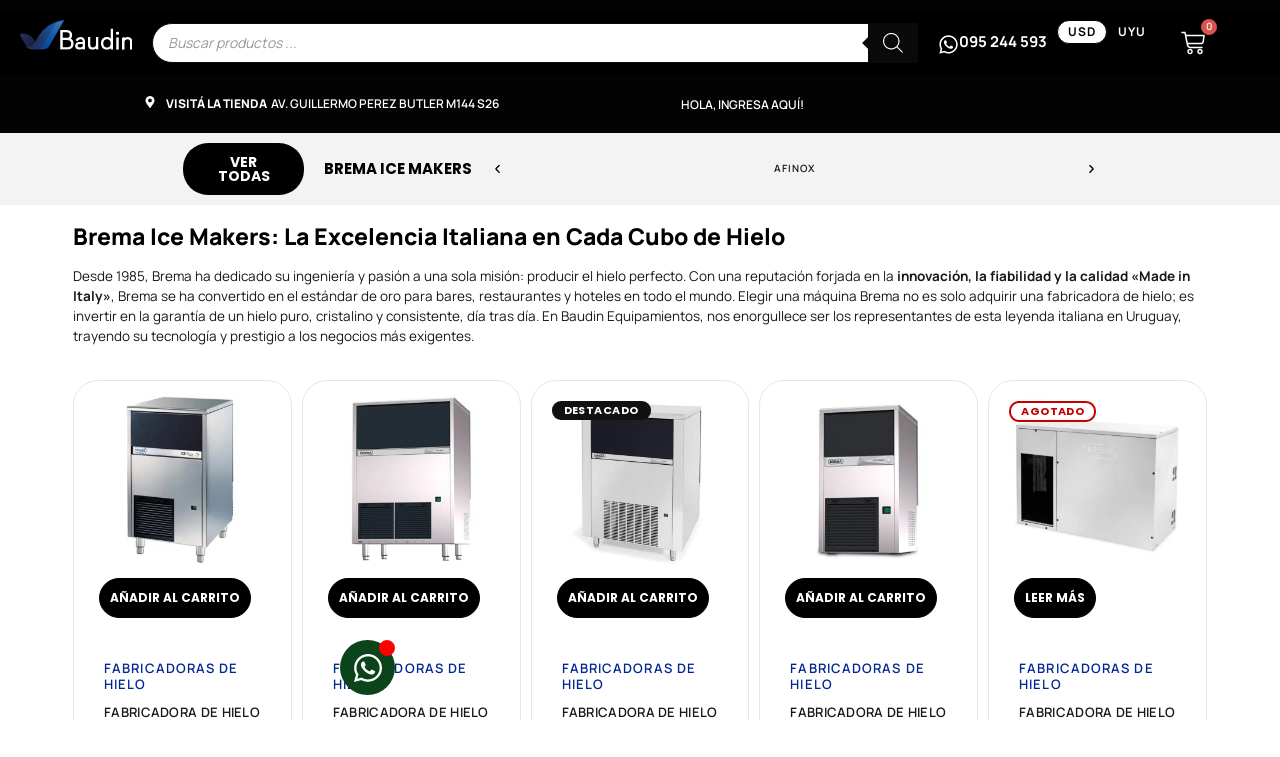

--- FILE ---
content_type: text/html; charset=UTF-8
request_url: https://baudinequipamientos.com/marca/brema-ice-makers/
body_size: 59125
content:
<!doctype html>
<html lang="es" prefix="og: https://ogp.me/ns#">
<head><meta charset="UTF-8"><script>if(navigator.userAgent.match(/MSIE|Internet Explorer/i)||navigator.userAgent.match(/Trident\/7\..*?rv:11/i)){var href=document.location.href;if(!href.match(/[?&]nowprocket/)){if(href.indexOf("?")==-1){if(href.indexOf("#")==-1){document.location.href=href+"?nowprocket=1"}else{document.location.href=href.replace("#","?nowprocket=1#")}}else{if(href.indexOf("#")==-1){document.location.href=href+"&nowprocket=1"}else{document.location.href=href.replace("#","&nowprocket=1#")}}}}</script><script>(()=>{class RocketLazyLoadScripts{constructor(){this.v="2.0.4",this.userEvents=["keydown","keyup","mousedown","mouseup","mousemove","mouseover","mouseout","touchmove","touchstart","touchend","touchcancel","wheel","click","dblclick","input"],this.attributeEvents=["onblur","onclick","oncontextmenu","ondblclick","onfocus","onmousedown","onmouseenter","onmouseleave","onmousemove","onmouseout","onmouseover","onmouseup","onmousewheel","onscroll","onsubmit"]}async t(){this.i(),this.o(),/iP(ad|hone)/.test(navigator.userAgent)&&this.h(),this.u(),this.l(this),this.m(),this.k(this),this.p(this),this._(),await Promise.all([this.R(),this.L()]),this.lastBreath=Date.now(),this.S(this),this.P(),this.D(),this.O(),this.M(),await this.C(this.delayedScripts.normal),await this.C(this.delayedScripts.defer),await this.C(this.delayedScripts.async),await this.T(),await this.F(),await this.j(),await this.A(),window.dispatchEvent(new Event("rocket-allScriptsLoaded")),this.everythingLoaded=!0,this.lastTouchEnd&&await new Promise(t=>setTimeout(t,500-Date.now()+this.lastTouchEnd)),this.I(),this.H(),this.U(),this.W()}i(){this.CSPIssue=sessionStorage.getItem("rocketCSPIssue"),document.addEventListener("securitypolicyviolation",t=>{this.CSPIssue||"script-src-elem"!==t.violatedDirective||"data"!==t.blockedURI||(this.CSPIssue=!0,sessionStorage.setItem("rocketCSPIssue",!0))},{isRocket:!0})}o(){window.addEventListener("pageshow",t=>{this.persisted=t.persisted,this.realWindowLoadedFired=!0},{isRocket:!0}),window.addEventListener("pagehide",()=>{this.onFirstUserAction=null},{isRocket:!0})}h(){let t;function e(e){t=e}window.addEventListener("touchstart",e,{isRocket:!0}),window.addEventListener("touchend",function i(o){o.changedTouches[0]&&t.changedTouches[0]&&Math.abs(o.changedTouches[0].pageX-t.changedTouches[0].pageX)<10&&Math.abs(o.changedTouches[0].pageY-t.changedTouches[0].pageY)<10&&o.timeStamp-t.timeStamp<200&&(window.removeEventListener("touchstart",e,{isRocket:!0}),window.removeEventListener("touchend",i,{isRocket:!0}),"INPUT"===o.target.tagName&&"text"===o.target.type||(o.target.dispatchEvent(new TouchEvent("touchend",{target:o.target,bubbles:!0})),o.target.dispatchEvent(new MouseEvent("mouseover",{target:o.target,bubbles:!0})),o.target.dispatchEvent(new PointerEvent("click",{target:o.target,bubbles:!0,cancelable:!0,detail:1,clientX:o.changedTouches[0].clientX,clientY:o.changedTouches[0].clientY})),event.preventDefault()))},{isRocket:!0})}q(t){this.userActionTriggered||("mousemove"!==t.type||this.firstMousemoveIgnored?"keyup"===t.type||"mouseover"===t.type||"mouseout"===t.type||(this.userActionTriggered=!0,this.onFirstUserAction&&this.onFirstUserAction()):this.firstMousemoveIgnored=!0),"click"===t.type&&t.preventDefault(),t.stopPropagation(),t.stopImmediatePropagation(),"touchstart"===this.lastEvent&&"touchend"===t.type&&(this.lastTouchEnd=Date.now()),"click"===t.type&&(this.lastTouchEnd=0),this.lastEvent=t.type,t.composedPath&&t.composedPath()[0].getRootNode()instanceof ShadowRoot&&(t.rocketTarget=t.composedPath()[0]),this.savedUserEvents.push(t)}u(){this.savedUserEvents=[],this.userEventHandler=this.q.bind(this),this.userEvents.forEach(t=>window.addEventListener(t,this.userEventHandler,{passive:!1,isRocket:!0})),document.addEventListener("visibilitychange",this.userEventHandler,{isRocket:!0})}U(){this.userEvents.forEach(t=>window.removeEventListener(t,this.userEventHandler,{passive:!1,isRocket:!0})),document.removeEventListener("visibilitychange",this.userEventHandler,{isRocket:!0}),this.savedUserEvents.forEach(t=>{(t.rocketTarget||t.target).dispatchEvent(new window[t.constructor.name](t.type,t))})}m(){const t="return false",e=Array.from(this.attributeEvents,t=>"data-rocket-"+t),i="["+this.attributeEvents.join("],[")+"]",o="[data-rocket-"+this.attributeEvents.join("],[data-rocket-")+"]",s=(e,i,o)=>{o&&o!==t&&(e.setAttribute("data-rocket-"+i,o),e["rocket"+i]=new Function("event",o),e.setAttribute(i,t))};new MutationObserver(t=>{for(const n of t)"attributes"===n.type&&(n.attributeName.startsWith("data-rocket-")||this.everythingLoaded?n.attributeName.startsWith("data-rocket-")&&this.everythingLoaded&&this.N(n.target,n.attributeName.substring(12)):s(n.target,n.attributeName,n.target.getAttribute(n.attributeName))),"childList"===n.type&&n.addedNodes.forEach(t=>{if(t.nodeType===Node.ELEMENT_NODE)if(this.everythingLoaded)for(const i of[t,...t.querySelectorAll(o)])for(const t of i.getAttributeNames())e.includes(t)&&this.N(i,t.substring(12));else for(const e of[t,...t.querySelectorAll(i)])for(const t of e.getAttributeNames())this.attributeEvents.includes(t)&&s(e,t,e.getAttribute(t))})}).observe(document,{subtree:!0,childList:!0,attributeFilter:[...this.attributeEvents,...e]})}I(){this.attributeEvents.forEach(t=>{document.querySelectorAll("[data-rocket-"+t+"]").forEach(e=>{this.N(e,t)})})}N(t,e){const i=t.getAttribute("data-rocket-"+e);i&&(t.setAttribute(e,i),t.removeAttribute("data-rocket-"+e))}k(t){Object.defineProperty(HTMLElement.prototype,"onclick",{get(){return this.rocketonclick||null},set(e){this.rocketonclick=e,this.setAttribute(t.everythingLoaded?"onclick":"data-rocket-onclick","this.rocketonclick(event)")}})}S(t){function e(e,i){let o=e[i];e[i]=null,Object.defineProperty(e,i,{get:()=>o,set(s){t.everythingLoaded?o=s:e["rocket"+i]=o=s}})}e(document,"onreadystatechange"),e(window,"onload"),e(window,"onpageshow");try{Object.defineProperty(document,"readyState",{get:()=>t.rocketReadyState,set(e){t.rocketReadyState=e},configurable:!0}),document.readyState="loading"}catch(t){console.log("WPRocket DJE readyState conflict, bypassing")}}l(t){this.originalAddEventListener=EventTarget.prototype.addEventListener,this.originalRemoveEventListener=EventTarget.prototype.removeEventListener,this.savedEventListeners=[],EventTarget.prototype.addEventListener=function(e,i,o){o&&o.isRocket||!t.B(e,this)&&!t.userEvents.includes(e)||t.B(e,this)&&!t.userActionTriggered||e.startsWith("rocket-")||t.everythingLoaded?t.originalAddEventListener.call(this,e,i,o):(t.savedEventListeners.push({target:this,remove:!1,type:e,func:i,options:o}),"mouseenter"!==e&&"mouseleave"!==e||t.originalAddEventListener.call(this,e,t.savedUserEvents.push,o))},EventTarget.prototype.removeEventListener=function(e,i,o){o&&o.isRocket||!t.B(e,this)&&!t.userEvents.includes(e)||t.B(e,this)&&!t.userActionTriggered||e.startsWith("rocket-")||t.everythingLoaded?t.originalRemoveEventListener.call(this,e,i,o):t.savedEventListeners.push({target:this,remove:!0,type:e,func:i,options:o})}}J(t,e){this.savedEventListeners=this.savedEventListeners.filter(i=>{let o=i.type,s=i.target||window;return e!==o||t!==s||(this.B(o,s)&&(i.type="rocket-"+o),this.$(i),!1)})}H(){EventTarget.prototype.addEventListener=this.originalAddEventListener,EventTarget.prototype.removeEventListener=this.originalRemoveEventListener,this.savedEventListeners.forEach(t=>this.$(t))}$(t){t.remove?this.originalRemoveEventListener.call(t.target,t.type,t.func,t.options):this.originalAddEventListener.call(t.target,t.type,t.func,t.options)}p(t){let e;function i(e){return t.everythingLoaded?e:e.split(" ").map(t=>"load"===t||t.startsWith("load.")?"rocket-jquery-load":t).join(" ")}function o(o){function s(e){const s=o.fn[e];o.fn[e]=o.fn.init.prototype[e]=function(){return this[0]===window&&t.userActionTriggered&&("string"==typeof arguments[0]||arguments[0]instanceof String?arguments[0]=i(arguments[0]):"object"==typeof arguments[0]&&Object.keys(arguments[0]).forEach(t=>{const e=arguments[0][t];delete arguments[0][t],arguments[0][i(t)]=e})),s.apply(this,arguments),this}}if(o&&o.fn&&!t.allJQueries.includes(o)){const e={DOMContentLoaded:[],"rocket-DOMContentLoaded":[]};for(const t in e)document.addEventListener(t,()=>{e[t].forEach(t=>t())},{isRocket:!0});o.fn.ready=o.fn.init.prototype.ready=function(i){function s(){parseInt(o.fn.jquery)>2?setTimeout(()=>i.bind(document)(o)):i.bind(document)(o)}return"function"==typeof i&&(t.realDomReadyFired?!t.userActionTriggered||t.fauxDomReadyFired?s():e["rocket-DOMContentLoaded"].push(s):e.DOMContentLoaded.push(s)),o([])},s("on"),s("one"),s("off"),t.allJQueries.push(o)}e=o}t.allJQueries=[],o(window.jQuery),Object.defineProperty(window,"jQuery",{get:()=>e,set(t){o(t)}})}P(){const t=new Map;document.write=document.writeln=function(e){const i=document.currentScript,o=document.createRange(),s=i.parentElement;let n=t.get(i);void 0===n&&(n=i.nextSibling,t.set(i,n));const c=document.createDocumentFragment();o.setStart(c,0),c.appendChild(o.createContextualFragment(e)),s.insertBefore(c,n)}}async R(){return new Promise(t=>{this.userActionTriggered?t():this.onFirstUserAction=t})}async L(){return new Promise(t=>{document.addEventListener("DOMContentLoaded",()=>{this.realDomReadyFired=!0,t()},{isRocket:!0})})}async j(){return this.realWindowLoadedFired?Promise.resolve():new Promise(t=>{window.addEventListener("load",t,{isRocket:!0})})}M(){this.pendingScripts=[];this.scriptsMutationObserver=new MutationObserver(t=>{for(const e of t)e.addedNodes.forEach(t=>{"SCRIPT"!==t.tagName||t.noModule||t.isWPRocket||this.pendingScripts.push({script:t,promise:new Promise(e=>{const i=()=>{const i=this.pendingScripts.findIndex(e=>e.script===t);i>=0&&this.pendingScripts.splice(i,1),e()};t.addEventListener("load",i,{isRocket:!0}),t.addEventListener("error",i,{isRocket:!0}),setTimeout(i,1e3)})})})}),this.scriptsMutationObserver.observe(document,{childList:!0,subtree:!0})}async F(){await this.X(),this.pendingScripts.length?(await this.pendingScripts[0].promise,await this.F()):this.scriptsMutationObserver.disconnect()}D(){this.delayedScripts={normal:[],async:[],defer:[]},document.querySelectorAll("script[type$=rocketlazyloadscript]").forEach(t=>{t.hasAttribute("data-rocket-src")?t.hasAttribute("async")&&!1!==t.async?this.delayedScripts.async.push(t):t.hasAttribute("defer")&&!1!==t.defer||"module"===t.getAttribute("data-rocket-type")?this.delayedScripts.defer.push(t):this.delayedScripts.normal.push(t):this.delayedScripts.normal.push(t)})}async _(){await this.L();let t=[];document.querySelectorAll("script[type$=rocketlazyloadscript][data-rocket-src]").forEach(e=>{let i=e.getAttribute("data-rocket-src");if(i&&!i.startsWith("data:")){i.startsWith("//")&&(i=location.protocol+i);try{const o=new URL(i).origin;o!==location.origin&&t.push({src:o,crossOrigin:e.crossOrigin||"module"===e.getAttribute("data-rocket-type")})}catch(t){}}}),t=[...new Map(t.map(t=>[JSON.stringify(t),t])).values()],this.Y(t,"preconnect")}async G(t){if(await this.K(),!0!==t.noModule||!("noModule"in HTMLScriptElement.prototype))return new Promise(e=>{let i;function o(){(i||t).setAttribute("data-rocket-status","executed"),e()}try{if(navigator.userAgent.includes("Firefox/")||""===navigator.vendor||this.CSPIssue)i=document.createElement("script"),[...t.attributes].forEach(t=>{let e=t.nodeName;"type"!==e&&("data-rocket-type"===e&&(e="type"),"data-rocket-src"===e&&(e="src"),i.setAttribute(e,t.nodeValue))}),t.text&&(i.text=t.text),t.nonce&&(i.nonce=t.nonce),i.hasAttribute("src")?(i.addEventListener("load",o,{isRocket:!0}),i.addEventListener("error",()=>{i.setAttribute("data-rocket-status","failed-network"),e()},{isRocket:!0}),setTimeout(()=>{i.isConnected||e()},1)):(i.text=t.text,o()),i.isWPRocket=!0,t.parentNode.replaceChild(i,t);else{const i=t.getAttribute("data-rocket-type"),s=t.getAttribute("data-rocket-src");i?(t.type=i,t.removeAttribute("data-rocket-type")):t.removeAttribute("type"),t.addEventListener("load",o,{isRocket:!0}),t.addEventListener("error",i=>{this.CSPIssue&&i.target.src.startsWith("data:")?(console.log("WPRocket: CSP fallback activated"),t.removeAttribute("src"),this.G(t).then(e)):(t.setAttribute("data-rocket-status","failed-network"),e())},{isRocket:!0}),s?(t.fetchPriority="high",t.removeAttribute("data-rocket-src"),t.src=s):t.src="data:text/javascript;base64,"+window.btoa(unescape(encodeURIComponent(t.text)))}}catch(i){t.setAttribute("data-rocket-status","failed-transform"),e()}});t.setAttribute("data-rocket-status","skipped")}async C(t){const e=t.shift();return e?(e.isConnected&&await this.G(e),this.C(t)):Promise.resolve()}O(){this.Y([...this.delayedScripts.normal,...this.delayedScripts.defer,...this.delayedScripts.async],"preload")}Y(t,e){this.trash=this.trash||[];let i=!0;var o=document.createDocumentFragment();t.forEach(t=>{const s=t.getAttribute&&t.getAttribute("data-rocket-src")||t.src;if(s&&!s.startsWith("data:")){const n=document.createElement("link");n.href=s,n.rel=e,"preconnect"!==e&&(n.as="script",n.fetchPriority=i?"high":"low"),t.getAttribute&&"module"===t.getAttribute("data-rocket-type")&&(n.crossOrigin=!0),t.crossOrigin&&(n.crossOrigin=t.crossOrigin),t.integrity&&(n.integrity=t.integrity),t.nonce&&(n.nonce=t.nonce),o.appendChild(n),this.trash.push(n),i=!1}}),document.head.appendChild(o)}W(){this.trash.forEach(t=>t.remove())}async T(){try{document.readyState="interactive"}catch(t){}this.fauxDomReadyFired=!0;try{await this.K(),this.J(document,"readystatechange"),document.dispatchEvent(new Event("rocket-readystatechange")),await this.K(),document.rocketonreadystatechange&&document.rocketonreadystatechange(),await this.K(),this.J(document,"DOMContentLoaded"),document.dispatchEvent(new Event("rocket-DOMContentLoaded")),await this.K(),this.J(window,"DOMContentLoaded"),window.dispatchEvent(new Event("rocket-DOMContentLoaded"))}catch(t){console.error(t)}}async A(){try{document.readyState="complete"}catch(t){}try{await this.K(),this.J(document,"readystatechange"),document.dispatchEvent(new Event("rocket-readystatechange")),await this.K(),document.rocketonreadystatechange&&document.rocketonreadystatechange(),await this.K(),this.J(window,"load"),window.dispatchEvent(new Event("rocket-load")),await this.K(),window.rocketonload&&window.rocketonload(),await this.K(),this.allJQueries.forEach(t=>t(window).trigger("rocket-jquery-load")),await this.K(),this.J(window,"pageshow");const t=new Event("rocket-pageshow");t.persisted=this.persisted,window.dispatchEvent(t),await this.K(),window.rocketonpageshow&&window.rocketonpageshow({persisted:this.persisted})}catch(t){console.error(t)}}async K(){Date.now()-this.lastBreath>45&&(await this.X(),this.lastBreath=Date.now())}async X(){return document.hidden?new Promise(t=>setTimeout(t)):new Promise(t=>requestAnimationFrame(t))}B(t,e){return e===document&&"readystatechange"===t||(e===document&&"DOMContentLoaded"===t||(e===window&&"DOMContentLoaded"===t||(e===window&&"load"===t||e===window&&"pageshow"===t)))}static run(){(new RocketLazyLoadScripts).t()}}RocketLazyLoadScripts.run()})();</script>
	
	<meta name="viewport" content="width=device-width, initial-scale=1">
	<link rel="profile" href="https://gmpg.org/xfn/11">
	
<!-- Google Tag Manager by PYS -->
    <script type="rocketlazyloadscript" data-cfasync="false" data-pagespeed-no-defer>
	    window.dataLayerPYS = window.dataLayerPYS || [];
	</script>
<!-- End Google Tag Manager by PYS -->
<!-- Optimización en motores de búsqueda por Rank Math PRO -  https://rankmath.com/ -->
<link media="all" href="https://baudinequipamientos.com/wp-content/cache/autoptimize/css/autoptimize_60578a6b0f73ada205ee3f838671d87a.css" rel="stylesheet"><link media="only screen and (max-width: 768px)" href="https://baudinequipamientos.com/wp-content/cache/autoptimize/css/autoptimize_6fe211f8bb15af76999ce9135805d7af.css" rel="stylesheet"><title>Brema Ice Makers Uruguay | Fabricadoras de Hielo Italianas</title>
<meta name="description" content="Descubre la calidad italiana de Brema en Uruguay. ✅ Fabricadoras de hielo profesionales para cubos puros y cristalinos. ¡Respaldo y garantía Baudin!"/>
<meta name="robots" content="follow, index, max-snippet:-1, max-video-preview:-1, max-image-preview:large"/>
<link rel="canonical" href="https://baudinequipamientos.com/marca/brema-ice-makers/" />
<meta property="og:locale" content="es_ES" />
<meta property="og:type" content="article" />
<meta property="og:title" content="Brema Ice Makers Uruguay | Fabricadoras de Hielo Italianas" />
<meta property="og:description" content="Descubre la calidad italiana de Brema en Uruguay. ✅ Fabricadoras de hielo profesionales para cubos puros y cristalinos. ¡Respaldo y garantía Baudin!" />
<meta property="og:url" content="https://baudinequipamientos.com/marca/brema-ice-makers/" />
<meta property="og:site_name" content="Baudin Equipamientos" />
<meta property="article:publisher" content="https://www.facebook.com/OficialBaudin/" />
<meta name="twitter:card" content="summary_large_image" />
<meta name="twitter:title" content="Brema Ice Makers Uruguay | Fabricadoras de Hielo Italianas" />
<meta name="twitter:description" content="Descubre la calidad italiana de Brema en Uruguay. ✅ Fabricadoras de hielo profesionales para cubos puros y cristalinos. ¡Respaldo y garantía Baudin!" />
<meta name="twitter:label1" content="Productos" />
<meta name="twitter:data1" content="6" />
<script type="application/ld+json" class="rank-math-schema-pro">{"@context":"https://schema.org","@graph":[{"@type":"Place","@id":"https://baudinequipamientos.com/#place","geo":{"@type":"GeoCoordinates","latitude":"-34.799853167889296","longitude":" -55.925131747336074"},"hasMap":"https://www.google.com/maps/search/?api=1&amp;query=-34.799853167889296, -55.925131747336074","address":{"@type":"PostalAddress","streetAddress":"Av Perez Butler M144 S26","addressLocality":"El Pinar","addressRegion":"Canelones","postalCode":"15800","addressCountry":"UY"}},{"@type":"Store","@id":"https://baudinequipamientos.com/#organization","name":"Baudin Equipamientos","url":"https://baudinequipamientos.com","sameAs":["https://www.facebook.com/OficialBaudin/","https://www.instagram.com/baudinoficial/","https://www.tiktok.com/@baudinequipamientos","https://www.youtube.com/@BaudinEquipamientos"],"email":"ventas@baudinequipamientos.com","address":{"@type":"PostalAddress","streetAddress":"Av Perez Butler M144 S26","addressLocality":"El Pinar","addressRegion":"Canelones","postalCode":"15800","addressCountry":"UY"},"logo":{"@type":"ImageObject","@id":"https://baudinequipamientos.com/#logo","url":"https://baudinequipamientos.com/wp-content/uploads/2023/11/cropped-cropped-Logo-Baudin-2022-Isotipo.png","contentUrl":"https://baudinequipamientos.com/wp-content/uploads/2023/11/cropped-cropped-Logo-Baudin-2022-Isotipo.png","caption":"Baudin Equipamientos","inLanguage":"es","width":"512","height":"512"},"priceRange":"$$","openingHours":["Monday,Tuesday,Wednesday,Thursday,Friday 09:00 - 18:00","Saturday 10:00 - 14:00"],"description":"Baudin Equipamientos, la empresa referente en Uruguay para equipamiento gastron\u00f3mico profesional. Especialistas en la venta y asesoramiento de hornos, sobadoras, cocinas industriales, heladeras comerciales y maquinaria para panader\u00eda y pizzer\u00eda. Proveemos soluciones completas y respaldo t\u00e9cnico para restaurantes, bares y todo el sector alimenticio.","legalName":"BAUDIN SAS","taxID":"219900010014","foundingDate":"19/03/2017","location":{"@id":"https://baudinequipamientos.com/#place"},"image":{"@id":"https://baudinequipamientos.com/#logo"},"telephone":"095 244 593"},{"@type":"WebSite","@id":"https://baudinequipamientos.com/#website","url":"https://baudinequipamientos.com","name":"Baudin Equipamientos","alternateName":"Baudin","publisher":{"@id":"https://baudinequipamientos.com/#organization"},"inLanguage":"es"},{"@type":"BreadcrumbList","@id":"https://baudinequipamientos.com/marca/brema-ice-makers/#breadcrumb","itemListElement":[{"@type":"ListItem","position":"1","item":{"@id":"https://baudinequipamientos.com/tienda/","name":"Tienda"}},{"@type":"ListItem","position":"2","item":{"@id":"https://baudinequipamientos.com/marca/brema-ice-makers/","name":"Brema Ice Makers"}}]},{"@type":"CollectionPage","@id":"https://baudinequipamientos.com/marca/brema-ice-makers/#webpage","url":"https://baudinequipamientos.com/marca/brema-ice-makers/","name":"Brema Ice Makers Uruguay | Fabricadoras de Hielo Italianas","isPartOf":{"@id":"https://baudinequipamientos.com/#website"},"inLanguage":"es","breadcrumb":{"@id":"https://baudinequipamientos.com/marca/brema-ice-makers/#breadcrumb"}},{"@context":"https://schema.org/","@type":"ItemList","itemListElement":[{"@type":"ListItem","position":"1","item":{"@type":"Product","name":"Fabricadora de Hielo 29 Kg por dia Italiana Brema Ice Makers","url":"https://baudinequipamientos.com/fabricadora-de-hielo-29kg-dia-brema-cb249a/","image":[{"@type":"ImageObject","url":"https://baudinequipamientos.com/wp-content/uploads/2023/11/Maquina-de-Hielo-Brema-Ice-Maker-29-kilos-por-dia.jpg","height":"800","width":"800"},{"@type":"ImageObject","url":"https://baudinequipamientos.com/wp-content/uploads/2023/11/Maquina-de-Hielo-Brema-29kg-por-dia-CB-249A-Baudin-Equipamientos-01-4.jpg","height":"1000","width":"1000"},{"@type":"ImageObject","url":"https://baudinequipamientos.com/wp-content/uploads/2023/11/Medidas-Fabricadora-de-hielo-CB-249-Brema-Ice-Maker.jpg","height":"800","width":"800"},{"@type":"ImageObject","url":"https://baudinequipamientos.com/wp-content/uploads/2023/11/Maquina-de-Hielo-Brema-29kg-por-dia-CB-249A-Baudin-Equipamientos-4.jpg","height":"800","width":"800"},{"@type":"ImageObject","url":"https://baudinequipamientos.com/wp-content/uploads/2023/11/Fabricadora-de-Hielo-Maquina-de-Hielo-Brema-29kg-por-dia-CB-249A-Baudin-Equipamientos-4.jpg","height":"800","width":"800"}],"offers":{"@type":"Offer","price":"1730","priceCurrency":"USD","priceValidUntil":"2027-12-31","availability":"http://schema.org/InStock","itemCondition":"NewCondition","url":"https://baudinequipamientos.com/fabricadora-de-hielo-29kg-dia-brema-cb249a/","seller":{"@type":"Organization","@id":"https://baudinequipamientos.com/","name":"Baudin Equipamientos","url":"https://baudinequipamientos.com","logo":"https://baudinequipamientos.com/wp-content/uploads/2023/11/cropped-cropped-Logo-Baudin-2022-Isotipo.png"},"priceSpecification":{"price":"1730.00","priceCurrency":"USD","valueAddedTaxIncluded":"true"}}}},{"@type":"ListItem","position":"2","item":{"@type":"Product","name":"Fabricadora de hielo 47kg/dia | Brema CB 425","url":"https://baudinequipamientos.com/fabricadora-de-hielo-47kg-dia-brema-cb-425/","image":[{"@type":"ImageObject","url":"https://baudinequipamientos.com/wp-content/uploads/2023/11/Fabricadora-de-Hielo-Maquina-de-Hielo-Brema-47kg-por-dia-CB425A-Baudin-Equipamientos-1-4.jpg","height":"800","width":"800"},{"@type":"ImageObject","url":"https://baudinequipamientos.com/wp-content/uploads/2023/11/Fabricadora-de-Hielo-Maquina-de-Hielo-Brema-47kg-por-dia-CB425A-Baudin-Equipamientos-01-4.jpg","height":"800","width":"800"},{"@type":"ImageObject","url":"https://baudinequipamientos.com/wp-content/uploads/2023/11/Fabricadora-de-Hielo-47-kg-por-dia-CB-425-Dimensiones.jpg","height":"800","width":"800"},{"@type":"ImageObject","url":"https://baudinequipamientos.com/wp-content/uploads/2023/11/Fabricadora-de-Hielo-Maquina-de-Hielo-Brema-47kg-por-dia-CB425A-Baudin-Equipamientos-02-4.jpg","height":"800","width":"800"},{"@type":"ImageObject","url":"https://baudinequipamientos.com/wp-content/uploads/2023/11/Hielo-4.jpg","height":"416","width":"602"}],"offers":{"@type":"Offer","price":"2280","priceCurrency":"USD","priceValidUntil":"2027-12-31","availability":"http://schema.org/InStock","itemCondition":"NewCondition","url":"https://baudinequipamientos.com/fabricadora-de-hielo-47kg-dia-brema-cb-425/","seller":{"@type":"Organization","@id":"https://baudinequipamientos.com/","name":"Baudin Equipamientos","url":"https://baudinequipamientos.com","logo":"https://baudinequipamientos.com/wp-content/uploads/2023/11/cropped-cropped-Logo-Baudin-2022-Isotipo.png"},"priceSpecification":{"price":"2280","priceCurrency":"USD","valueAddedTaxIncluded":"true"}}}},{"@type":"ListItem","position":"3","item":{"@type":"Product","name":"Contenedor de hielo 350 kg | Brema BIN 350","url":"https://baudinequipamientos.com/contenedor-de-hielo-350-kg-brema-bin-350/","image":[{"@type":"ImageObject","url":"https://baudinequipamientos.com/wp-content/uploads/2024/04/Contenedor-de-hielo-350-kg-Brema-Ice-Maker-BIN-350.webp","height":"1000","width":"1000"},{"@type":"ImageObject","url":"https://baudinequipamientos.com/wp-content/uploads/2024/04/Contenedor-de-hielo-350-kg-Brema-Ice-Maker-BIN-350-Plano.webp","height":"1000","width":"1000"}],"offers":{"@type":"Offer","price":"2885","priceCurrency":"USD","priceValidUntil":"2027-12-31","availability":"http://schema.org/InStock","itemCondition":"NewCondition","url":"https://baudinequipamientos.com/contenedor-de-hielo-350-kg-brema-bin-350/","seller":{"@type":"Organization","@id":"https://baudinequipamientos.com/","name":"Baudin Equipamientos","url":"https://baudinequipamientos.com","logo":"https://baudinequipamientos.com/wp-content/uploads/2023/11/cropped-cropped-Logo-Baudin-2022-Isotipo.png"},"priceSpecification":{"price":"2885.00","priceCurrency":"USD","valueAddedTaxIncluded":"true"}}}},{"@type":"ListItem","position":"4","item":{"@type":"Product","name":"Fabricadora de hielo 95kg/dia | Brema CB955A","url":"https://baudinequipamientos.com/fabricadora-de-hielo-95kg-dia-brema-cb955a/","image":[{"@type":"ImageObject","url":"https://baudinequipamientos.com/wp-content/uploads/2023/11/Fabricadora-de-Hielo-95-kg-por-dia-Brema-Ice-Maker.jpg","height":"800","width":"800"},{"@type":"ImageObject","url":"https://baudinequipamientos.com/wp-content/uploads/2023/11/Fabricadora-de-Hielo-Brema-Ice-Makers-95kg-dia-Baudin-Equipamientos-01-4.jpg","height":"800","width":"800"},{"@type":"ImageObject","url":"https://baudinequipamientos.com/wp-content/uploads/2023/11/Fabricadora-de-Hielo-95-kg-por-dia-Brema-Ice-Maker-dimensiones.jpg","height":"800","width":"800"},{"@type":"ImageObject","url":"https://baudinequipamientos.com/wp-content/uploads/2023/11/Maquina-de-Hielo-Brema-29kg-por-dia-CB-249A-Baudin-Equipamientos-4.jpg","height":"800","width":"800"},{"@type":"ImageObject","url":"https://baudinequipamientos.com/wp-content/uploads/2023/11/Fabricadora-de-Hielo-Brema-Ice-Makers-95kg-dia-Baudin-Equipamientos-4.jpg","height":"800","width":"800"}],"offers":{"@type":"Offer","price":"3450","priceCurrency":"USD","priceValidUntil":"2027-12-31","availability":"http://schema.org/InStock","itemCondition":"NewCondition","url":"https://baudinequipamientos.com/fabricadora-de-hielo-95kg-dia-brema-cb955a/","seller":{"@type":"Organization","@id":"https://baudinequipamientos.com/","name":"Baudin Equipamientos","url":"https://baudinequipamientos.com","logo":"https://baudinequipamientos.com/wp-content/uploads/2023/11/cropped-cropped-Logo-Baudin-2022-Isotipo.png"},"priceSpecification":{"price":"3450.00","priceCurrency":"USD","valueAddedTaxIncluded":"true"}}}},{"@type":"ListItem","position":"5","item":{"@type":"Product","name":"Fabricadora de hielo 155kg/d\u00eda | Brema CB1565A","url":"https://baudinequipamientos.com/fabricadora-de-hielo-155kg-dia-brema-cb1565a/","image":[{"@type":"ImageObject","url":"https://baudinequipamientos.com/wp-content/uploads/2023/11/Fabricadora-de-Hielo-155-kg-por-dia-Brema-Ice-Maker.jpg","height":"800","width":"800"},{"@type":"ImageObject","url":"https://baudinequipamientos.com/wp-content/uploads/2023/11/Fabricadora-de-Hielo-Brema-Ice-Makers-155kg-dia-Baudin-Equipamientos-01-4.jpg","height":"800","width":"800"},{"@type":"ImageObject","url":"https://baudinequipamientos.com/wp-content/uploads/2023/11/Fabricadora-de-Hielo-155-kg-por-dia-Brema-Ice-Maker-Dimensiones.jpg","height":"800","width":"800"},{"@type":"ImageObject","url":"https://baudinequipamientos.com/wp-content/uploads/2023/11/Maquina-de-Hielo-Brema-29kg-por-dia-CB-249A-Baudin-Equipamientos-4.jpg","height":"800","width":"800"},{"@type":"ImageObject","url":"https://baudinequipamientos.com/wp-content/uploads/2023/11/Fabricadora-de-Hielo-Brema-Ice-Makers-155kg-dia-Baudin-Equipamientos-4.jpg","height":"800","width":"800"}],"offers":{"@type":"Offer","price":"4440","priceCurrency":"USD","priceValidUntil":"2027-12-31","availability":"http://schema.org/InStock","itemCondition":"NewCondition","url":"https://baudinequipamientos.com/fabricadora-de-hielo-155kg-dia-brema-cb1565a/","seller":{"@type":"Organization","@id":"https://baudinequipamientos.com/","name":"Baudin Equipamientos","url":"https://baudinequipamientos.com","logo":"https://baudinequipamientos.com/wp-content/uploads/2023/11/cropped-cropped-Logo-Baudin-2022-Isotipo.png"},"priceSpecification":{"price":"4440","priceCurrency":"USD","valueAddedTaxIncluded":"true"}}}},{"@type":"ListItem","position":"6","item":{"@type":"Product","name":"Fabricadora de hielo 300kg/dia | Brema C 300","url":"https://baudinequipamientos.com/fabricadora-de-hielo-300kg-dia-brema-c-300/","image":[{"@type":"ImageObject","url":"https://baudinequipamientos.com/wp-content/uploads/2023/11/Fabricadora-de-Hielo-C-300-Brema-Ice-Makers.jpg","height":"800","width":"800"},{"@type":"ImageObject","url":"https://baudinequipamientos.com/wp-content/uploads/2023/11/Fabricadora-de-Hielo-C-300-Brema-Ice-Makers-dimensiones.jpg","height":"800","width":"800"},{"@type":"ImageObject","url":"https://baudinequipamientos.com/wp-content/uploads/2023/11/Fabricadora-de-Hielo-C-300-Brema-Ice-Makers.jpg","height":"800","width":"800"}],"offers":{"@type":"Offer","price":"7100","priceCurrency":"USD","priceValidUntil":"2027-12-31","availability":"http://schema.org/OutOfStock","itemCondition":"NewCondition","url":"https://baudinequipamientos.com/fabricadora-de-hielo-300kg-dia-brema-c-300/","seller":{"@type":"Organization","@id":"https://baudinequipamientos.com/","name":"Baudin Equipamientos","url":"https://baudinequipamientos.com","logo":"https://baudinequipamientos.com/wp-content/uploads/2023/11/cropped-cropped-Logo-Baudin-2022-Isotipo.png"},"priceSpecification":{"price":"7100","priceCurrency":"USD","valueAddedTaxIncluded":"true"}}}}]}]}</script>
<!-- /Plugin Rank Math WordPress SEO -->

<script type="rocketlazyloadscript" data-rocket-type='application/javascript' id='pys-version-script'>console.log('PixelYourSite PRO version 12.3.6.1');</script>
<link rel='dns-prefetch' href='//stats.wp.com' />

<link rel="alternate" type="application/rss+xml" title="Baudin &raquo; Feed" href="https://baudinequipamientos.com/feed/" />
<link rel="alternate" type="application/rss+xml" title="Baudin &raquo; Feed de los comentarios" href="https://baudinequipamientos.com/comments/feed/" />
<link rel="alternate" type="application/rss+xml" title="Baudin &raquo; Brema Ice Makers Marca Feed" href="https://baudinequipamientos.com/marca/brema-ice-makers/feed/" />
<style id='wp-img-auto-sizes-contain-inline-css'>
img:is([sizes=auto i],[sizes^="auto," i]){contain-intrinsic-size:3000px 1500px}
/*# sourceURL=wp-img-auto-sizes-contain-inline-css */
</style>
<style id='wp-emoji-styles-inline-css'>

	img.wp-smiley, img.emoji {
		display: inline !important;
		border: none !important;
		box-shadow: none !important;
		height: 1em !important;
		width: 1em !important;
		margin: 0 0.07em !important;
		vertical-align: -0.1em !important;
		background: none !important;
		padding: 0 !important;
	}
/*# sourceURL=wp-emoji-styles-inline-css */
</style>

<style id='safe-svg-svg-icon-style-inline-css'>
.safe-svg-cover{text-align:center}.safe-svg-cover .safe-svg-inside{display:inline-block;max-width:100%}.safe-svg-cover svg{fill:currentColor;height:100%;max-height:100%;max-width:100%;width:100%}

/*# sourceURL=https://baudinequipamientos.com/wp-content/plugins/safe-svg/dist/safe-svg-block-frontend.css */
</style>


<style id='global-styles-inline-css'>
:root{--wp--preset--aspect-ratio--square: 1;--wp--preset--aspect-ratio--4-3: 4/3;--wp--preset--aspect-ratio--3-4: 3/4;--wp--preset--aspect-ratio--3-2: 3/2;--wp--preset--aspect-ratio--2-3: 2/3;--wp--preset--aspect-ratio--16-9: 16/9;--wp--preset--aspect-ratio--9-16: 9/16;--wp--preset--color--black: #000000;--wp--preset--color--cyan-bluish-gray: #abb8c3;--wp--preset--color--white: #ffffff;--wp--preset--color--pale-pink: #f78da7;--wp--preset--color--vivid-red: #cf2e2e;--wp--preset--color--luminous-vivid-orange: #ff6900;--wp--preset--color--luminous-vivid-amber: #fcb900;--wp--preset--color--light-green-cyan: #7bdcb5;--wp--preset--color--vivid-green-cyan: #00d084;--wp--preset--color--pale-cyan-blue: #8ed1fc;--wp--preset--color--vivid-cyan-blue: #0693e3;--wp--preset--color--vivid-purple: #9b51e0;--wp--preset--gradient--vivid-cyan-blue-to-vivid-purple: linear-gradient(135deg,rgb(6,147,227) 0%,rgb(155,81,224) 100%);--wp--preset--gradient--light-green-cyan-to-vivid-green-cyan: linear-gradient(135deg,rgb(122,220,180) 0%,rgb(0,208,130) 100%);--wp--preset--gradient--luminous-vivid-amber-to-luminous-vivid-orange: linear-gradient(135deg,rgb(252,185,0) 0%,rgb(255,105,0) 100%);--wp--preset--gradient--luminous-vivid-orange-to-vivid-red: linear-gradient(135deg,rgb(255,105,0) 0%,rgb(207,46,46) 100%);--wp--preset--gradient--very-light-gray-to-cyan-bluish-gray: linear-gradient(135deg,rgb(238,238,238) 0%,rgb(169,184,195) 100%);--wp--preset--gradient--cool-to-warm-spectrum: linear-gradient(135deg,rgb(74,234,220) 0%,rgb(151,120,209) 20%,rgb(207,42,186) 40%,rgb(238,44,130) 60%,rgb(251,105,98) 80%,rgb(254,248,76) 100%);--wp--preset--gradient--blush-light-purple: linear-gradient(135deg,rgb(255,206,236) 0%,rgb(152,150,240) 100%);--wp--preset--gradient--blush-bordeaux: linear-gradient(135deg,rgb(254,205,165) 0%,rgb(254,45,45) 50%,rgb(107,0,62) 100%);--wp--preset--gradient--luminous-dusk: linear-gradient(135deg,rgb(255,203,112) 0%,rgb(199,81,192) 50%,rgb(65,88,208) 100%);--wp--preset--gradient--pale-ocean: linear-gradient(135deg,rgb(255,245,203) 0%,rgb(182,227,212) 50%,rgb(51,167,181) 100%);--wp--preset--gradient--electric-grass: linear-gradient(135deg,rgb(202,248,128) 0%,rgb(113,206,126) 100%);--wp--preset--gradient--midnight: linear-gradient(135deg,rgb(2,3,129) 0%,rgb(40,116,252) 100%);--wp--preset--font-size--small: 13px;--wp--preset--font-size--medium: 20px;--wp--preset--font-size--large: 36px;--wp--preset--font-size--x-large: 42px;--wp--preset--spacing--20: 0.44rem;--wp--preset--spacing--30: 0.67rem;--wp--preset--spacing--40: 1rem;--wp--preset--spacing--50: 1.5rem;--wp--preset--spacing--60: 2.25rem;--wp--preset--spacing--70: 3.38rem;--wp--preset--spacing--80: 5.06rem;--wp--preset--shadow--natural: 6px 6px 9px rgba(0, 0, 0, 0.2);--wp--preset--shadow--deep: 12px 12px 50px rgba(0, 0, 0, 0.4);--wp--preset--shadow--sharp: 6px 6px 0px rgba(0, 0, 0, 0.2);--wp--preset--shadow--outlined: 6px 6px 0px -3px rgb(255, 255, 255), 6px 6px rgb(0, 0, 0);--wp--preset--shadow--crisp: 6px 6px 0px rgb(0, 0, 0);}:where(body) { margin: 0; }.wp-site-blocks > .alignleft { float: left; margin-right: 2em; }.wp-site-blocks > .alignright { float: right; margin-left: 2em; }.wp-site-blocks > .aligncenter { justify-content: center; margin-left: auto; margin-right: auto; }:where(.is-layout-flex){gap: 0.5em;}:where(.is-layout-grid){gap: 0.5em;}.is-layout-flow > .alignleft{float: left;margin-inline-start: 0;margin-inline-end: 2em;}.is-layout-flow > .alignright{float: right;margin-inline-start: 2em;margin-inline-end: 0;}.is-layout-flow > .aligncenter{margin-left: auto !important;margin-right: auto !important;}.is-layout-constrained > .alignleft{float: left;margin-inline-start: 0;margin-inline-end: 2em;}.is-layout-constrained > .alignright{float: right;margin-inline-start: 2em;margin-inline-end: 0;}.is-layout-constrained > .aligncenter{margin-left: auto !important;margin-right: auto !important;}.is-layout-constrained > :where(:not(.alignleft):not(.alignright):not(.alignfull)){margin-left: auto !important;margin-right: auto !important;}body .is-layout-flex{display: flex;}.is-layout-flex{flex-wrap: wrap;align-items: center;}.is-layout-flex > :is(*, div){margin: 0;}body .is-layout-grid{display: grid;}.is-layout-grid > :is(*, div){margin: 0;}body{padding-top: 0px;padding-right: 0px;padding-bottom: 0px;padding-left: 0px;}a:where(:not(.wp-element-button)){text-decoration: underline;}:root :where(.wp-element-button, .wp-block-button__link){background-color: #32373c;border-width: 0;color: #fff;font-family: inherit;font-size: inherit;font-style: inherit;font-weight: inherit;letter-spacing: inherit;line-height: inherit;padding-top: calc(0.667em + 2px);padding-right: calc(1.333em + 2px);padding-bottom: calc(0.667em + 2px);padding-left: calc(1.333em + 2px);text-decoration: none;text-transform: inherit;}.has-black-color{color: var(--wp--preset--color--black) !important;}.has-cyan-bluish-gray-color{color: var(--wp--preset--color--cyan-bluish-gray) !important;}.has-white-color{color: var(--wp--preset--color--white) !important;}.has-pale-pink-color{color: var(--wp--preset--color--pale-pink) !important;}.has-vivid-red-color{color: var(--wp--preset--color--vivid-red) !important;}.has-luminous-vivid-orange-color{color: var(--wp--preset--color--luminous-vivid-orange) !important;}.has-luminous-vivid-amber-color{color: var(--wp--preset--color--luminous-vivid-amber) !important;}.has-light-green-cyan-color{color: var(--wp--preset--color--light-green-cyan) !important;}.has-vivid-green-cyan-color{color: var(--wp--preset--color--vivid-green-cyan) !important;}.has-pale-cyan-blue-color{color: var(--wp--preset--color--pale-cyan-blue) !important;}.has-vivid-cyan-blue-color{color: var(--wp--preset--color--vivid-cyan-blue) !important;}.has-vivid-purple-color{color: var(--wp--preset--color--vivid-purple) !important;}.has-black-background-color{background-color: var(--wp--preset--color--black) !important;}.has-cyan-bluish-gray-background-color{background-color: var(--wp--preset--color--cyan-bluish-gray) !important;}.has-white-background-color{background-color: var(--wp--preset--color--white) !important;}.has-pale-pink-background-color{background-color: var(--wp--preset--color--pale-pink) !important;}.has-vivid-red-background-color{background-color: var(--wp--preset--color--vivid-red) !important;}.has-luminous-vivid-orange-background-color{background-color: var(--wp--preset--color--luminous-vivid-orange) !important;}.has-luminous-vivid-amber-background-color{background-color: var(--wp--preset--color--luminous-vivid-amber) !important;}.has-light-green-cyan-background-color{background-color: var(--wp--preset--color--light-green-cyan) !important;}.has-vivid-green-cyan-background-color{background-color: var(--wp--preset--color--vivid-green-cyan) !important;}.has-pale-cyan-blue-background-color{background-color: var(--wp--preset--color--pale-cyan-blue) !important;}.has-vivid-cyan-blue-background-color{background-color: var(--wp--preset--color--vivid-cyan-blue) !important;}.has-vivid-purple-background-color{background-color: var(--wp--preset--color--vivid-purple) !important;}.has-black-border-color{border-color: var(--wp--preset--color--black) !important;}.has-cyan-bluish-gray-border-color{border-color: var(--wp--preset--color--cyan-bluish-gray) !important;}.has-white-border-color{border-color: var(--wp--preset--color--white) !important;}.has-pale-pink-border-color{border-color: var(--wp--preset--color--pale-pink) !important;}.has-vivid-red-border-color{border-color: var(--wp--preset--color--vivid-red) !important;}.has-luminous-vivid-orange-border-color{border-color: var(--wp--preset--color--luminous-vivid-orange) !important;}.has-luminous-vivid-amber-border-color{border-color: var(--wp--preset--color--luminous-vivid-amber) !important;}.has-light-green-cyan-border-color{border-color: var(--wp--preset--color--light-green-cyan) !important;}.has-vivid-green-cyan-border-color{border-color: var(--wp--preset--color--vivid-green-cyan) !important;}.has-pale-cyan-blue-border-color{border-color: var(--wp--preset--color--pale-cyan-blue) !important;}.has-vivid-cyan-blue-border-color{border-color: var(--wp--preset--color--vivid-cyan-blue) !important;}.has-vivid-purple-border-color{border-color: var(--wp--preset--color--vivid-purple) !important;}.has-vivid-cyan-blue-to-vivid-purple-gradient-background{background: var(--wp--preset--gradient--vivid-cyan-blue-to-vivid-purple) !important;}.has-light-green-cyan-to-vivid-green-cyan-gradient-background{background: var(--wp--preset--gradient--light-green-cyan-to-vivid-green-cyan) !important;}.has-luminous-vivid-amber-to-luminous-vivid-orange-gradient-background{background: var(--wp--preset--gradient--luminous-vivid-amber-to-luminous-vivid-orange) !important;}.has-luminous-vivid-orange-to-vivid-red-gradient-background{background: var(--wp--preset--gradient--luminous-vivid-orange-to-vivid-red) !important;}.has-very-light-gray-to-cyan-bluish-gray-gradient-background{background: var(--wp--preset--gradient--very-light-gray-to-cyan-bluish-gray) !important;}.has-cool-to-warm-spectrum-gradient-background{background: var(--wp--preset--gradient--cool-to-warm-spectrum) !important;}.has-blush-light-purple-gradient-background{background: var(--wp--preset--gradient--blush-light-purple) !important;}.has-blush-bordeaux-gradient-background{background: var(--wp--preset--gradient--blush-bordeaux) !important;}.has-luminous-dusk-gradient-background{background: var(--wp--preset--gradient--luminous-dusk) !important;}.has-pale-ocean-gradient-background{background: var(--wp--preset--gradient--pale-ocean) !important;}.has-electric-grass-gradient-background{background: var(--wp--preset--gradient--electric-grass) !important;}.has-midnight-gradient-background{background: var(--wp--preset--gradient--midnight) !important;}.has-small-font-size{font-size: var(--wp--preset--font-size--small) !important;}.has-medium-font-size{font-size: var(--wp--preset--font-size--medium) !important;}.has-large-font-size{font-size: var(--wp--preset--font-size--large) !important;}.has-x-large-font-size{font-size: var(--wp--preset--font-size--x-large) !important;}
:where(.wp-block-post-template.is-layout-flex){gap: 1.25em;}:where(.wp-block-post-template.is-layout-grid){gap: 1.25em;}
:where(.wp-block-term-template.is-layout-flex){gap: 1.25em;}:where(.wp-block-term-template.is-layout-grid){gap: 1.25em;}
:where(.wp-block-columns.is-layout-flex){gap: 2em;}:where(.wp-block-columns.is-layout-grid){gap: 2em;}
:root :where(.wp-block-pullquote){font-size: 1.5em;line-height: 1.6;}
/*# sourceURL=global-styles-inline-css */
</style>

<style id='woocommerce-layout-inline-css'>

	.infinite-scroll .woocommerce-pagination {
		display: none;
	}
/*# sourceURL=woocommerce-layout-inline-css */
</style>


<style id='woocommerce-inline-inline-css'>
.woocommerce form .form-row .required { visibility: visible; }
/*# sourceURL=woocommerce-inline-inline-css */
</style>

































<script id="jquery-core-js-extra">
var pysTikTokRest = {"restApiUrl":"https://baudinequipamientos.com/wp-json/pys-tiktok/v1/event","debug":""};
var pysFacebookRest = {"restApiUrl":"https://baudinequipamientos.com/wp-json/pys-facebook/v1/event","debug":""};
//# sourceURL=jquery-core-js-extra
</script>
<script src="https://baudinequipamientos.com/wp-includes/js/jquery/jquery.min.js?ver=3.7.1" id="jquery-core-js"></script>
<script src="https://baudinequipamientos.com/wp-includes/js/jquery/jquery-migrate.min.js?ver=3.4.1" id="jquery-migrate-js" data-rocket-defer defer></script>
<script type="rocketlazyloadscript" data-rocket-src="https://baudinequipamientos.com/wp-content/plugins/woocommerce/assets/js/jquery-blockui/jquery.blockUI.min.js?ver=2.7.0-wc.10.4.3" id="wc-jquery-blockui-js" defer data-wp-strategy="defer"></script>
<script id="wc-add-to-cart-js-extra">
var wc_add_to_cart_params = {"ajax_url":"/wp-admin/admin-ajax.php","wc_ajax_url":"/?wc-ajax=%%endpoint%%","i18n_view_cart":"Ver carrito","cart_url":"https://baudinequipamientos.com/carrito/","is_cart":"","cart_redirect_after_add":"no"};
//# sourceURL=wc-add-to-cart-js-extra
</script>
<script type="rocketlazyloadscript" data-rocket-src="https://baudinequipamientos.com/wp-content/plugins/woocommerce/assets/js/frontend/add-to-cart.min.js?ver=10.4.3" id="wc-add-to-cart-js" defer data-wp-strategy="defer"></script>
<script type="rocketlazyloadscript" data-rocket-src="https://baudinequipamientos.com/wp-content/plugins/woocommerce/assets/js/js-cookie/js.cookie.min.js?ver=2.1.4-wc.10.4.3" id="wc-js-cookie-js" defer data-wp-strategy="defer"></script>
<script id="woocommerce-js-extra">
var woocommerce_params = {"ajax_url":"/wp-admin/admin-ajax.php","wc_ajax_url":"/?wc-ajax=%%endpoint%%","i18n_password_show":"Mostrar contrase\u00f1a","i18n_password_hide":"Ocultar contrase\u00f1a"};
//# sourceURL=woocommerce-js-extra
</script>
<script type="rocketlazyloadscript" data-rocket-src="https://baudinequipamientos.com/wp-content/plugins/woocommerce/assets/js/frontend/woocommerce.min.js?ver=10.4.3" id="woocommerce-js" defer data-wp-strategy="defer"></script>
<script type="rocketlazyloadscript" data-rocket-src="https://baudinequipamientos.com/wp-content/plugins/pixelyoursite-pro/dist/scripts/jquery.bind-first-0.2.3.min.js" id="jquery-bind-first-js"></script>
<script type="rocketlazyloadscript" data-rocket-src="https://baudinequipamientos.com/wp-content/plugins/pixelyoursite-pro/dist/scripts/js.cookie-2.1.3.min.js?ver=2.1.3" id="js-cookie-pys-js" data-rocket-defer defer></script>
<script type="rocketlazyloadscript" data-minify="1" data-rocket-src="https://baudinequipamientos.com/wp-content/cache/min/1/wp-content/plugins/pixelyoursite-pro/dist/scripts/sha256.js?ver=1769539009" id="js-sha256-js" data-rocket-defer defer></script>
<script type="rocketlazyloadscript" data-rocket-src="https://baudinequipamientos.com/wp-content/plugins/pixelyoursite-pro/dist/scripts/tld.min.js?ver=2.3.1" id="js-tld-js" data-rocket-defer defer></script>
<script id="pys-js-extra">
var pysOptions = {"staticEvents":{"facebook":{"init_event":[{"delay":0,"type":"static","ajaxFire":false,"name":"PageView","eventID":"1741deb7-a2da-4a14-bbec-2eecd36800c0","pixelIds":["7356845637696118"],"params":{"categories":"Fabricadoras de Hielo","tags":"29 kilos de hielo por dia, Brema Ice Makers, CB249A, como hacer hielo, congeladora de hielo, fabrica de hielo, Fabricadora CB 249, fabricadora de hielo, formadora de hielo, hielo, Hielo Brema, hielo fabrica, maquina de hielo, maquina de hielos, maquina para hacer hielo","page_title":"Brema Ice Makers","post_type":"pwb-brand","post_id":5888,"plugin":"PixelYourSite","event_url":"baudinequipamientos.com/marca/brema-ice-makers/","user_role":"guest"},"e_id":"init_event","ids":[],"hasTimeWindow":false,"timeWindow":0,"woo_order":"","edd_order":""}]},"google_ads":{"init_event":[{"delay":0,"type":"static","conversion_ids":["AW-800580098"],"name":"page_view","eventID":"1741deb7-a2da-4a14-bbec-2eecd36800c0","params":{"page_title":"Brema Ice Makers","post_type":"pwb-brand","post_id":5888,"plugin":"PixelYourSite","event_url":"baudinequipamientos.com/marca/brema-ice-makers/","user_role":"guest"},"e_id":"init_event","ids":[],"hasTimeWindow":false,"timeWindow":0,"woo_order":"","edd_order":""}]}},"dynamicEvents":{"automatic_event_internal_link":{"facebook":{"delay":0,"type":"dyn","name":"InternalClick","eventID":"918f519b-f5d6-4bb7-9dab-9d8bc9476733","pixelIds":["7356845637696118"],"params":{"page_title":"Brema Ice Makers","post_type":"pwb-brand","post_id":5888,"plugin":"PixelYourSite","event_url":"baudinequipamientos.com/marca/brema-ice-makers/","user_role":"guest"},"e_id":"automatic_event_internal_link","ids":[],"hasTimeWindow":false,"timeWindow":0,"woo_order":"","edd_order":""},"ga":{"delay":0,"type":"dyn","name":"InternalClick","unify":true,"trackingIds":["G-5R2XDY92W0","AW-800580098"],"eventID":"918f519b-f5d6-4bb7-9dab-9d8bc9476733","params":{"page_title":"Brema Ice Makers","post_type":"pwb-brand","post_id":5888,"plugin":"PixelYourSite","event_url":"baudinequipamientos.com/marca/brema-ice-makers/","user_role":"guest"},"e_id":"automatic_event_internal_link","ids":[],"hasTimeWindow":false,"timeWindow":0,"woo_order":"","edd_order":""},"google_ads":{"delay":0,"type":"dyn","name":"InternalClick","conversion_ids":["AW-800580098"],"ids":["AW-800580098"],"eventID":"918f519b-f5d6-4bb7-9dab-9d8bc9476733","params":{"page_title":"Brema Ice Makers","post_type":"pwb-brand","post_id":5888,"plugin":"PixelYourSite","event_url":"baudinequipamientos.com/marca/brema-ice-makers/","user_role":"guest"},"e_id":"automatic_event_internal_link","hasTimeWindow":false,"timeWindow":0,"woo_order":"","edd_order":""}},"automatic_event_outbound_link":{"facebook":{"delay":0,"type":"dyn","name":"OutboundClick","eventID":"75069001-f1ab-4a3a-95ae-e083c93fce5d","pixelIds":["7356845637696118"],"params":{"page_title":"Brema Ice Makers","post_type":"pwb-brand","post_id":5888,"plugin":"PixelYourSite","event_url":"baudinequipamientos.com/marca/brema-ice-makers/","user_role":"guest"},"e_id":"automatic_event_outbound_link","ids":[],"hasTimeWindow":false,"timeWindow":0,"woo_order":"","edd_order":""},"ga":{"delay":0,"type":"dyn","name":"OutboundClick","unify":true,"trackingIds":["G-5R2XDY92W0","AW-800580098"],"eventID":"75069001-f1ab-4a3a-95ae-e083c93fce5d","params":{"page_title":"Brema Ice Makers","post_type":"pwb-brand","post_id":5888,"plugin":"PixelYourSite","event_url":"baudinequipamientos.com/marca/brema-ice-makers/","user_role":"guest"},"e_id":"automatic_event_outbound_link","ids":[],"hasTimeWindow":false,"timeWindow":0,"woo_order":"","edd_order":""},"google_ads":{"delay":0,"type":"dyn","name":"OutboundClick","conversion_ids":["AW-800580098"],"ids":["AW-800580098"],"eventID":"75069001-f1ab-4a3a-95ae-e083c93fce5d","params":{"page_title":"Brema Ice Makers","post_type":"pwb-brand","post_id":5888,"plugin":"PixelYourSite","event_url":"baudinequipamientos.com/marca/brema-ice-makers/","user_role":"guest"},"e_id":"automatic_event_outbound_link","hasTimeWindow":false,"timeWindow":0,"woo_order":"","edd_order":""}},"automatic_event_video":{"facebook":{"delay":0,"type":"dyn","name":"WatchVideo","eventID":"e89f81b1-10eb-46ef-87d4-c2c017e40370","pixelIds":["7356845637696118"],"params":{"page_title":"Brema Ice Makers","post_type":"pwb-brand","post_id":5888,"plugin":"PixelYourSite","event_url":"baudinequipamientos.com/marca/brema-ice-makers/","user_role":"guest"},"e_id":"automatic_event_video","ids":[],"hasTimeWindow":false,"timeWindow":0,"woo_order":"","edd_order":""},"ga":{"delay":0,"type":"dyn","name":"WatchVideo","unify":true,"trackingIds":["G-5R2XDY92W0","AW-800580098"],"youtube_disabled":false,"eventID":"e89f81b1-10eb-46ef-87d4-c2c017e40370","params":{"page_title":"Brema Ice Makers","post_type":"pwb-brand","post_id":5888,"plugin":"PixelYourSite","event_url":"baudinequipamientos.com/marca/brema-ice-makers/","user_role":"guest"},"e_id":"automatic_event_video","ids":[],"hasTimeWindow":false,"timeWindow":0,"woo_order":"","edd_order":""},"google_ads":{"delay":0,"type":"dyn","name":"WatchVideo","conversion_ids":["AW-800580098"],"ids":["AW-800580098"],"eventID":"e89f81b1-10eb-46ef-87d4-c2c017e40370","params":{"page_title":"Brema Ice Makers","post_type":"pwb-brand","post_id":5888,"plugin":"PixelYourSite","event_url":"baudinequipamientos.com/marca/brema-ice-makers/","user_role":"guest"},"e_id":"automatic_event_video","hasTimeWindow":false,"timeWindow":0,"woo_order":"","edd_order":""}},"automatic_event_tel_link":{"facebook":{"delay":0,"type":"dyn","name":"TelClick","eventID":"4ab153b4-114e-4e69-8b1b-eefab118a087","pixelIds":["7356845637696118"],"params":{"page_title":"Brema Ice Makers","post_type":"pwb-brand","post_id":5888,"plugin":"PixelYourSite","event_url":"baudinequipamientos.com/marca/brema-ice-makers/","user_role":"guest"},"e_id":"automatic_event_tel_link","ids":[],"hasTimeWindow":false,"timeWindow":0,"woo_order":"","edd_order":""},"ga":{"delay":0,"type":"dyn","name":"TelClick","unify":true,"trackingIds":["G-5R2XDY92W0","AW-800580098"],"eventID":"4ab153b4-114e-4e69-8b1b-eefab118a087","params":{"page_title":"Brema Ice Makers","post_type":"pwb-brand","post_id":5888,"plugin":"PixelYourSite","event_url":"baudinequipamientos.com/marca/brema-ice-makers/","user_role":"guest"},"e_id":"automatic_event_tel_link","ids":[],"hasTimeWindow":false,"timeWindow":0,"woo_order":"","edd_order":""},"google_ads":{"delay":0,"type":"dyn","name":"TelClick","conversion_ids":["AW-800580098"],"ids":["AW-800580098"],"eventID":"4ab153b4-114e-4e69-8b1b-eefab118a087","params":{"page_title":"Brema Ice Makers","post_type":"pwb-brand","post_id":5888,"plugin":"PixelYourSite","event_url":"baudinequipamientos.com/marca/brema-ice-makers/","user_role":"guest"},"e_id":"automatic_event_tel_link","hasTimeWindow":false,"timeWindow":0,"woo_order":"","edd_order":""}},"automatic_event_email_link":{"facebook":{"delay":0,"type":"dyn","name":"EmailClick","eventID":"2432be3d-4a37-493b-add4-df68bbb17148","pixelIds":["7356845637696118"],"params":{"page_title":"Brema Ice Makers","post_type":"pwb-brand","post_id":5888,"plugin":"PixelYourSite","event_url":"baudinequipamientos.com/marca/brema-ice-makers/","user_role":"guest"},"e_id":"automatic_event_email_link","ids":[],"hasTimeWindow":false,"timeWindow":0,"woo_order":"","edd_order":""},"ga":{"delay":0,"type":"dyn","name":"EmailClick","unify":true,"trackingIds":["G-5R2XDY92W0","AW-800580098"],"eventID":"2432be3d-4a37-493b-add4-df68bbb17148","params":{"page_title":"Brema Ice Makers","post_type":"pwb-brand","post_id":5888,"plugin":"PixelYourSite","event_url":"baudinequipamientos.com/marca/brema-ice-makers/","user_role":"guest"},"e_id":"automatic_event_email_link","ids":[],"hasTimeWindow":false,"timeWindow":0,"woo_order":"","edd_order":""},"google_ads":{"delay":0,"type":"dyn","name":"EmailClick","conversion_ids":["AW-800580098"],"ids":["AW-800580098"],"eventID":"2432be3d-4a37-493b-add4-df68bbb17148","params":{"page_title":"Brema Ice Makers","post_type":"pwb-brand","post_id":5888,"plugin":"PixelYourSite","event_url":"baudinequipamientos.com/marca/brema-ice-makers/","user_role":"guest"},"e_id":"automatic_event_email_link","hasTimeWindow":false,"timeWindow":0,"woo_order":"","edd_order":""}},"automatic_event_form":{"facebook":{"delay":0,"type":"dyn","name":"Form","eventID":"abbdf120-334b-4525-b9d8-6d4fb87b1bc1","pixelIds":["7356845637696118"],"params":{"page_title":"Brema Ice Makers","post_type":"pwb-brand","post_id":5888,"plugin":"PixelYourSite","event_url":"baudinequipamientos.com/marca/brema-ice-makers/","user_role":"guest"},"e_id":"automatic_event_form","ids":[],"hasTimeWindow":false,"timeWindow":0,"woo_order":"","edd_order":""},"ga":{"delay":0,"type":"dyn","name":"Form","unify":true,"trackingIds":["G-5R2XDY92W0","AW-800580098"],"eventID":"abbdf120-334b-4525-b9d8-6d4fb87b1bc1","params":{"page_title":"Brema Ice Makers","post_type":"pwb-brand","post_id":5888,"plugin":"PixelYourSite","event_url":"baudinequipamientos.com/marca/brema-ice-makers/","user_role":"guest"},"e_id":"automatic_event_form","ids":[],"hasTimeWindow":false,"timeWindow":0,"woo_order":"","edd_order":""},"google_ads":{"delay":0,"type":"dyn","name":"Form","conversion_ids":["AW-800580098"],"ids":["AW-800580098"],"eventID":"abbdf120-334b-4525-b9d8-6d4fb87b1bc1","params":{"page_title":"Brema Ice Makers","post_type":"pwb-brand","post_id":5888,"plugin":"PixelYourSite","event_url":"baudinequipamientos.com/marca/brema-ice-makers/","user_role":"guest"},"e_id":"automatic_event_form","hasTimeWindow":false,"timeWindow":0,"woo_order":"","edd_order":""}},"automatic_event_download":{"facebook":{"delay":0,"type":"dyn","name":"Download","extensions":["","doc","exe","js","pdf","ppt","tgz","zip","xls"],"eventID":"9c98dacf-f1cd-4c0a-9feb-67cc53ea5afa","pixelIds":["7356845637696118"],"params":{"page_title":"Brema Ice Makers","post_type":"pwb-brand","post_id":5888,"plugin":"PixelYourSite","event_url":"baudinequipamientos.com/marca/brema-ice-makers/","user_role":"guest"},"e_id":"automatic_event_download","ids":[],"hasTimeWindow":false,"timeWindow":0,"woo_order":"","edd_order":""},"ga":{"delay":0,"type":"dyn","name":"Download","extensions":["","doc","exe","js","pdf","ppt","tgz","zip","xls"],"unify":true,"trackingIds":["G-5R2XDY92W0","AW-800580098"],"eventID":"9c98dacf-f1cd-4c0a-9feb-67cc53ea5afa","params":{"page_title":"Brema Ice Makers","post_type":"pwb-brand","post_id":5888,"plugin":"PixelYourSite","event_url":"baudinequipamientos.com/marca/brema-ice-makers/","user_role":"guest"},"e_id":"automatic_event_download","ids":[],"hasTimeWindow":false,"timeWindow":0,"woo_order":"","edd_order":""},"google_ads":{"delay":0,"type":"dyn","name":"Download","extensions":["","doc","exe","js","pdf","ppt","tgz","zip","xls"],"conversion_ids":["AW-800580098"],"ids":["AW-800580098"],"eventID":"9c98dacf-f1cd-4c0a-9feb-67cc53ea5afa","params":{"page_title":"Brema Ice Makers","post_type":"pwb-brand","post_id":5888,"plugin":"PixelYourSite","event_url":"baudinequipamientos.com/marca/brema-ice-makers/","user_role":"guest"},"e_id":"automatic_event_download","hasTimeWindow":false,"timeWindow":0,"woo_order":"","edd_order":""}},"automatic_event_comment":{"facebook":{"delay":0,"type":"dyn","name":"Comment","eventID":"85f8dbdd-ef14-4627-84ac-09a97ef68f26","pixelIds":["7356845637696118"],"params":{"page_title":"Brema Ice Makers","post_type":"pwb-brand","post_id":5888,"plugin":"PixelYourSite","event_url":"baudinequipamientos.com/marca/brema-ice-makers/","user_role":"guest"},"e_id":"automatic_event_comment","ids":[],"hasTimeWindow":false,"timeWindow":0,"woo_order":"","edd_order":""},"ga":{"delay":0,"type":"dyn","name":"Comment","unify":true,"trackingIds":["G-5R2XDY92W0","AW-800580098"],"eventID":"85f8dbdd-ef14-4627-84ac-09a97ef68f26","params":{"page_title":"Brema Ice Makers","post_type":"pwb-brand","post_id":5888,"plugin":"PixelYourSite","event_url":"baudinequipamientos.com/marca/brema-ice-makers/","user_role":"guest"},"e_id":"automatic_event_comment","ids":[],"hasTimeWindow":false,"timeWindow":0,"woo_order":"","edd_order":""},"google_ads":{"delay":0,"type":"dyn","name":"Comment","conversion_ids":["AW-800580098"],"ids":["AW-800580098"],"eventID":"85f8dbdd-ef14-4627-84ac-09a97ef68f26","params":{"page_title":"Brema Ice Makers","post_type":"pwb-brand","post_id":5888,"plugin":"PixelYourSite","event_url":"baudinequipamientos.com/marca/brema-ice-makers/","user_role":"guest"},"e_id":"automatic_event_comment","hasTimeWindow":false,"timeWindow":0,"woo_order":"","edd_order":""}},"automatic_event_adsense":{"facebook":{"delay":0,"type":"dyn","name":"AdSense","eventID":"6699e14b-cef1-4e88-9010-18d54468f62f","pixelIds":["7356845637696118"],"params":{"page_title":"Brema Ice Makers","post_type":"pwb-brand","post_id":5888,"plugin":"PixelYourSite","event_url":"baudinequipamientos.com/marca/brema-ice-makers/","user_role":"guest"},"e_id":"automatic_event_adsense","ids":[],"hasTimeWindow":false,"timeWindow":0,"woo_order":"","edd_order":""},"ga":{"delay":0,"type":"dyn","name":"AdSense","unify":true,"trackingIds":["G-5R2XDY92W0","AW-800580098"],"eventID":"6699e14b-cef1-4e88-9010-18d54468f62f","params":{"page_title":"Brema Ice Makers","post_type":"pwb-brand","post_id":5888,"plugin":"PixelYourSite","event_url":"baudinequipamientos.com/marca/brema-ice-makers/","user_role":"guest"},"e_id":"automatic_event_adsense","ids":[],"hasTimeWindow":false,"timeWindow":0,"woo_order":"","edd_order":""},"google_ads":{"delay":0,"type":"dyn","name":"AdSense","conversion_ids":["AW-800580098"],"ids":["AW-800580098"],"eventID":"6699e14b-cef1-4e88-9010-18d54468f62f","params":{"page_title":"Brema Ice Makers","post_type":"pwb-brand","post_id":5888,"plugin":"PixelYourSite","event_url":"baudinequipamientos.com/marca/brema-ice-makers/","user_role":"guest"},"e_id":"automatic_event_adsense","hasTimeWindow":false,"timeWindow":0,"woo_order":"","edd_order":""}},"automatic_event_scroll":{"facebook":{"delay":0,"type":"dyn","name":"PageScroll","scroll_percent":30,"eventID":"4eee3d3c-e8f4-46e8-9c82-b1a957a34a53","pixelIds":["7356845637696118"],"params":{"page_title":"Brema Ice Makers","post_type":"pwb-brand","post_id":5888,"plugin":"PixelYourSite","event_url":"baudinequipamientos.com/marca/brema-ice-makers/","user_role":"guest"},"e_id":"automatic_event_scroll","ids":[],"hasTimeWindow":false,"timeWindow":0,"woo_order":"","edd_order":""},"ga":{"delay":0,"type":"dyn","name":"PageScroll","scroll_percent":30,"unify":true,"trackingIds":["G-5R2XDY92W0","AW-800580098"],"eventID":"4eee3d3c-e8f4-46e8-9c82-b1a957a34a53","params":{"page_title":"Brema Ice Makers","post_type":"pwb-brand","post_id":5888,"plugin":"PixelYourSite","event_url":"baudinequipamientos.com/marca/brema-ice-makers/","user_role":"guest"},"e_id":"automatic_event_scroll","ids":[],"hasTimeWindow":false,"timeWindow":0,"woo_order":"","edd_order":""},"google_ads":{"delay":0,"type":"dyn","name":"PageScroll","scroll_percent":30,"conversion_ids":["AW-800580098"],"ids":["AW-800580098"],"eventID":"4eee3d3c-e8f4-46e8-9c82-b1a957a34a53","params":{"page_title":"Brema Ice Makers","post_type":"pwb-brand","post_id":5888,"plugin":"PixelYourSite","event_url":"baudinequipamientos.com/marca/brema-ice-makers/","user_role":"guest"},"e_id":"automatic_event_scroll","hasTimeWindow":false,"timeWindow":0,"woo_order":"","edd_order":""}},"automatic_event_time_on_page":{"facebook":{"delay":0,"type":"dyn","name":"TimeOnPage","time_on_page":30,"eventID":"d267b5ea-d5fc-4701-be8b-826bca039cdf","pixelIds":["7356845637696118"],"params":{"page_title":"Brema Ice Makers","post_type":"pwb-brand","post_id":5888,"plugin":"PixelYourSite","event_url":"baudinequipamientos.com/marca/brema-ice-makers/","user_role":"guest"},"e_id":"automatic_event_time_on_page","ids":[],"hasTimeWindow":false,"timeWindow":0,"woo_order":"","edd_order":""},"ga":{"delay":0,"type":"dyn","name":"TimeOnPage","time_on_page":30,"unify":true,"trackingIds":["G-5R2XDY92W0","AW-800580098"],"eventID":"d267b5ea-d5fc-4701-be8b-826bca039cdf","params":{"page_title":"Brema Ice Makers","post_type":"pwb-brand","post_id":5888,"plugin":"PixelYourSite","event_url":"baudinequipamientos.com/marca/brema-ice-makers/","user_role":"guest"},"e_id":"automatic_event_time_on_page","ids":[],"hasTimeWindow":false,"timeWindow":0,"woo_order":"","edd_order":""},"google_ads":{"delay":0,"type":"dyn","name":"TimeOnPage","time_on_page":30,"conversion_ids":["AW-800580098"],"ids":["AW-800580098"],"eventID":"d267b5ea-d5fc-4701-be8b-826bca039cdf","params":{"page_title":"Brema Ice Makers","post_type":"pwb-brand","post_id":5888,"plugin":"PixelYourSite","event_url":"baudinequipamientos.com/marca/brema-ice-makers/","user_role":"guest"},"e_id":"automatic_event_time_on_page","hasTimeWindow":false,"timeWindow":0,"woo_order":"","edd_order":""}}},"triggerEvents":{"41509":{"facebook":{"delay":0,"type":"trigger","custom_event_post_id":41509,"name":"Click_CompraAhora","eventID":"9e070357-9204-458d-beb0-bf80149795c4","pixelIds":["7356845637696118"],"params":{"page_title":"Brema Ice Makers","post_type":"pwb-brand","post_id":5888,"plugin":"PixelYourSite","event_url":"baudinequipamientos.com/marca/brema-ice-makers/","user_role":"guest"},"e_id":"custom_event","ids":[],"hasTimeWindow":false,"timeWindow":0,"woo_order":"","edd_order":""},"ga":{"delay":0,"type":"trigger","custom_event_post_id":41509,"unify":true,"trackingIds":["G-5R2XDY92W0","AW-800580098"],"name":"Click_CompraAhora","eventID":"9e070357-9204-458d-beb0-bf80149795c4","params":{"page_title":"Brema Ice Makers","post_type":"pwb-brand","post_id":5888,"plugin":"PixelYourSite","event_url":"baudinequipamientos.com/marca/brema-ice-makers/","user_role":"guest"},"e_id":"custom_event","ids":[],"hasTimeWindow":false,"timeWindow":0,"woo_order":"","edd_order":""},"google_ads":{"delay":0,"type":"trigger","custom_event_post_id":41509,"unify":true,"trackingIds":["G-5R2XDY92W0","AW-800580098"],"conversion_ids":["AW-800580098"],"name":"Click_CompraAhora","eventID":"9e070357-9204-458d-beb0-bf80149795c4","params":{"page_title":"Brema Ice Makers","post_type":"pwb-brand","post_id":5888,"plugin":"PixelYourSite","event_url":"baudinequipamientos.com/marca/brema-ice-makers/","user_role":"guest"},"e_id":"custom_event","ids":[],"hasTimeWindow":false,"timeWindow":0,"woo_order":"","edd_order":""}},"41439":{"facebook":{"delay":0,"type":"trigger","custom_event_post_id":41439,"name":"Click_Emprendimientos","eventID":"9e070357-9204-458d-beb0-bf80149795c4","pixelIds":["7356845637696118"],"params":{"value":"1","currency":"USD","content_name":"[title]","content_ids":"[id]","content_type":"[content_type]","content_category":"[categories]","page_title":"Brema Ice Makers","post_type":"pwb-brand","post_id":5888,"plugin":"PixelYourSite","event_url":"baudinequipamientos.com/marca/brema-ice-makers/","user_role":"guest"},"e_id":"custom_event","ids":[],"hasTimeWindow":false,"timeWindow":0,"woo_order":"","edd_order":""},"ga":{"delay":0,"type":"trigger","custom_event_post_id":41439,"unify":true,"trackingIds":["G-5R2XDY92W0","AW-800580098"],"name":"Click_Emprendimientos","eventID":"9e070357-9204-458d-beb0-bf80149795c4","params":{"value":"1","currency":"USD","page_title":"Brema Ice Makers","content_name":"[title]","content_ids":"[id]","content_type":"[content_type]","content_category":"[categories]","post_type":"pwb-brand","post_id":5888,"plugin":"PixelYourSite","event_url":"baudinequipamientos.com/marca/brema-ice-makers/","user_role":"guest"},"e_id":"custom_event","ids":[],"hasTimeWindow":false,"timeWindow":0,"woo_order":"","edd_order":""},"google_ads":{"delay":0,"type":"trigger","custom_event_post_id":41439,"unify":true,"trackingIds":["G-5R2XDY92W0","AW-800580098"],"conversion_ids":["AW-800580098"],"name":"Click_Emprendimientos","eventID":"9e070357-9204-458d-beb0-bf80149795c4","params":{"value":"1","currency":"USD","page_title":"Brema Ice Makers","content_name":"[title]","content_ids":"[id]","content_type":"[content_type]","content_category":"[categories]","post_type":"pwb-brand","post_id":5888,"plugin":"PixelYourSite","event_url":"baudinequipamientos.com/marca/brema-ice-makers/","user_role":"guest"},"e_id":"custom_event","ids":[],"hasTimeWindow":false,"timeWindow":0,"woo_order":"","edd_order":""}},"41437":{"facebook":{"delay":0,"type":"trigger","custom_event_post_id":41437,"name":"Click_WhatsApp","eventID":"9e070357-9204-458d-beb0-bf80149795c4","pixelIds":["7356845637696118"],"params":{"value":"1","currency":"USD","content_name":"[title]","content_ids":"[id]","content_type":"[content_type]","content_category":"[categories]","page_title":"Brema Ice Makers","post_type":"pwb-brand","post_id":5888,"plugin":"PixelYourSite","event_url":"baudinequipamientos.com/marca/brema-ice-makers/","user_role":"guest"},"e_id":"custom_event","ids":[],"hasTimeWindow":false,"timeWindow":0,"woo_order":"","edd_order":""},"ga":{"delay":0,"type":"trigger","custom_event_post_id":41437,"unify":true,"trackingIds":["G-5R2XDY92W0","AW-800580098/QW9RCLyNotcaEILE3_0C"],"name":"click_whatsapp","eventID":"9e070357-9204-458d-beb0-bf80149795c4","params":{"value":"1","currency":"USD","page_title":"Brema Ice Makers","content_name":"[title]","content_ids":"[id]","content_type":"[content_type]","content_category":"[categories]","post_type":"pwb-brand","post_id":5888,"plugin":"PixelYourSite","event_url":"baudinequipamientos.com/marca/brema-ice-makers/","user_role":"guest"},"e_id":"custom_event","ids":[],"hasTimeWindow":false,"timeWindow":0,"woo_order":"","edd_order":""},"google_ads":{"delay":0,"type":"trigger","custom_event_post_id":41437,"unify":true,"trackingIds":["G-5R2XDY92W0","AW-800580098/QW9RCLyNotcaEILE3_0C"],"conversion_ids":["AW-800580098"],"name":"click_whatsapp","eventID":"9e070357-9204-458d-beb0-bf80149795c4","params":{"value":"1","currency":"USD","page_title":"Brema Ice Makers","content_name":"[title]","content_ids":"[id]","content_type":"[content_type]","content_category":"[categories]","post_type":"pwb-brand","post_id":5888,"plugin":"PixelYourSite","event_url":"baudinequipamientos.com/marca/brema-ice-makers/","user_role":"guest"},"e_id":"custom_event","ids":[],"hasTimeWindow":false,"timeWindow":0,"woo_order":"","edd_order":""}}},"triggerEventTypes":{"css_click":{"41509":["#comprar-ahora"],"41439":["#emprendimientos-css"],"41437":["#boton-wsp-header","#boton-wsp-float"]}},"facebook":{"pixelIds":["7356845637696118"],"advancedMatchingEnabled":true,"advancedMatching":[],"removeMetadata":true,"wooVariableAsSimple":false,"serverApiEnabled":true,"wooCRSendFromServer":false,"send_external_id":true,"enabled_medical":false,"do_not_track_medical_param":["event_url","post_title","page_title","landing_page","content_name","categories","category_name","tags"],"meta_ldu":false},"ga":{"trackingIds":["G-5R2XDY92W0"],"retargetingLogic":"ecomm","crossDomainEnabled":false,"crossDomainAcceptIncoming":false,"crossDomainDomains":[],"wooVariableAsSimple":true,"isDebugEnabled":[],"serverContainerUrls":{"G-5R2XDY92W0":{"enable_server_container":"","server_container_url":"","transport_url":""}},"additionalConfig":{"G-5R2XDY92W0":{"first_party_collection":true}},"disableAdvertisingFeatures":null,"disableAdvertisingPersonalization":false,"url_passthrough":true,"url_passthrough_filter":true,"custom_page_view_event":false},"google_ads":{"conversion_ids":["AW-800580098"],"enhanced_conversion":[],"woo_purchase_conversion_track":"current_event","woo_initiate_checkout_conversion_track":"current_event","woo_add_to_cart_conversion_track":"current_event","woo_view_content_conversion_track":"current_event","woo_view_category_conversion_track":"current_event","edd_purchase_conversion_track":"current_event","edd_initiate_checkout_conversion_track":"current_event","edd_add_to_cart_conversion_track":"current_event","edd_view_content_conversion_track":"current_event","edd_view_category_conversion_track":"current_event","wooVariableAsSimple":true,"crossDomainEnabled":false,"crossDomainAcceptIncoming":false,"crossDomainDomains":[]},"debug":"","siteUrl":"https://baudinequipamientos.com","ajaxUrl":"https://baudinequipamientos.com/wp-admin/admin-ajax.php","ajax_event":"a82ad56439","trackUTMs":"1","trackTrafficSource":"1","user_id":"0","enable_lading_page_param":"1","cookie_duration":"7","enable_event_day_param":"1","enable_event_month_param":"1","enable_event_time_param":"1","enable_remove_target_url_param":"1","enable_remove_download_url_param":"1","visit_data_model":"first_visit","last_visit_duration":"60","enable_auto_save_advance_matching":"1","enable_success_send_form":"","enable_automatic_events":"1","enable_event_video":"1","ajaxForServerEvent":"1","ajaxForServerStaticEvent":"1","useSendBeacon":"1","send_external_id":"1","external_id_expire":"180","track_cookie_for_subdomains":"1","google_consent_mode":"1","data_persistency":"keep_data","advance_matching_form":{"enable_advance_matching_forms":true,"advance_matching_fn_names":["first_name","first-name","first name","name"],"advance_matching_ln_names":["last_name","last-name","last name"],"advance_matching_tel_names":["phone","tel"],"advance_matching_em_names":[]},"advance_matching_url":{"enable_advance_matching_url":true,"advance_matching_fn_names":[],"advance_matching_ln_names":[],"advance_matching_tel_names":[],"advance_matching_em_names":[]},"track_dynamic_fields":[],"gdpr":{"ajax_enabled":false,"all_disabled_by_api":false,"facebook_disabled_by_api":false,"tiktok_disabled_by_api":false,"analytics_disabled_by_api":false,"google_ads_disabled_by_api":false,"pinterest_disabled_by_api":false,"bing_disabled_by_api":false,"reddit_disabled_by_api":false,"externalID_disabled_by_api":false,"facebook_prior_consent_enabled":true,"tiktok_prior_consent_enabled":true,"analytics_prior_consent_enabled":true,"google_ads_prior_consent_enabled":true,"pinterest_prior_consent_enabled":true,"bing_prior_consent_enabled":true,"cookiebot_integration_enabled":false,"cookiebot_facebook_consent_category":"marketing","cookiebot_tiktok_consent_category":"marketing","cookiebot_analytics_consent_category":"statistics","cookiebot_google_ads_consent_category":"marketing","cookiebot_pinterest_consent_category":"marketing","cookiebot_bing_consent_category":"marketing","cookie_notice_integration_enabled":false,"cookie_law_info_integration_enabled":false,"real_cookie_banner_integration_enabled":false,"consent_magic_integration_enabled":false,"analytics_storage":{"enabled":true,"value":"granted","filter":false},"ad_storage":{"enabled":true,"value":"granted","filter":false},"ad_user_data":{"enabled":true,"value":"granted","filter":false},"ad_personalization":{"enabled":true,"value":"granted","filter":false}},"cookie":{"disabled_all_cookie":false,"disabled_start_session_cookie":false,"disabled_advanced_form_data_cookie":false,"disabled_landing_page_cookie":false,"disabled_first_visit_cookie":false,"disabled_trafficsource_cookie":false,"disabled_utmTerms_cookie":false,"disabled_utmId_cookie":false,"disabled_google_alternative_id":false},"tracking_analytics":{"TrafficSource":"","TrafficLanding":"https://baudinequipamientos.com/marca/brema-ice-makers/","TrafficUtms":[],"TrafficUtmsId":[],"userDataEnable":true,"userData":{"emails":[],"phones":[],"addresses":[]},"use_encoding_provided_data":true,"use_multiple_provided_data":true},"GATags":{"ga_datalayer_type":"default","ga_datalayer_name":"dataLayerPYS","gclid_alternative_enabled":false,"gclid_alternative_param":""},"automatic":{"enable_youtube":true,"enable_vimeo":true,"enable_video":true},"woo":{"enabled":true,"enabled_save_data_to_orders":true,"addToCartOnButtonEnabled":true,"addToCartOnButtonValueEnabled":true,"addToCartOnButtonValueOption":"price","woo_purchase_on_transaction":true,"woo_view_content_variation_is_selected":true,"singleProductId":null,"affiliateEnabled":false,"removeFromCartSelector":"form.woocommerce-cart-form .remove","addToCartCatchMethod":"add_cart_hook","is_order_received_page":false,"containOrderId":false,"affiliateEventName":"Lead"},"edd":{"enabled":false},"cache_bypass":"1769546565"};
//# sourceURL=pys-js-extra
</script>
<script type="rocketlazyloadscript" data-minify="1" data-rocket-src="https://baudinequipamientos.com/wp-content/cache/min/1/wp-content/plugins/pixelyoursite-pro/dist/scripts/public.js?ver=1769539010" id="pys-js" data-rocket-defer defer></script>
<link rel="https://api.w.org/" href="https://baudinequipamientos.com/wp-json/" /><link rel="alternate" title="JSON" type="application/json" href="https://baudinequipamientos.com/wp-json/wp/v2/pwb-brand/5888" /><link rel="EditURI" type="application/rsd+xml" title="RSD" href="https://baudinequipamientos.com/xmlrpc.php?rsd" />
<meta name="generator" content="WordPress 6.9" />
<meta name="ti-site-data" content="[base64]" />	<style>img#wpstats{display:none}</style>
				<style>
			.dgwt-wcas-ico-magnifier,.dgwt-wcas-ico-magnifier-handler{max-width:20px}.dgwt-wcas-search-wrapp .dgwt-wcas-sf-wrapp input[type=search].dgwt-wcas-search-input,.dgwt-wcas-search-wrapp .dgwt-wcas-sf-wrapp input[type=search].dgwt-wcas-search-input:hover,.dgwt-wcas-search-wrapp .dgwt-wcas-sf-wrapp input[type=search].dgwt-wcas-search-input:focus{background-color:#fff;border-color:#0a0a0a}.dgwt-wcas-search-wrapp .dgwt-wcas-sf-wrapp .dgwt-wcas-search-submit::before{border-color:transparent #0a0a0a}.dgwt-wcas-search-wrapp .dgwt-wcas-sf-wrapp .dgwt-wcas-search-submit:hover::before,.dgwt-wcas-search-wrapp .dgwt-wcas-sf-wrapp .dgwt-wcas-search-submit:focus::before{border-right-color:#0a0a0a}.dgwt-wcas-search-wrapp .dgwt-wcas-sf-wrapp .dgwt-wcas-search-submit,.dgwt-wcas-om-bar .dgwt-wcas-om-return{background-color:#0a0a0a;color:#fff}.dgwt-wcas-search-wrapp .dgwt-wcas-ico-magnifier,.dgwt-wcas-search-wrapp .dgwt-wcas-sf-wrapp .dgwt-wcas-search-submit svg path,.dgwt-wcas-om-bar .dgwt-wcas-om-return svg path{fill:#fff}.dgwt-wcas-suggestions-wrapp,.dgwt-wcas-details-wrapp,.dgwt-wcas-suggestion,.dgwt-wcas-datails-title,.dgwt-wcas-details-more-products{border-color:#c4c4c4!important}.dgwt-wcas-inner-preloader{background-image:var(--wpr-bg-d5b3f30e-ce5a-42a8-919b-2a01d4237b39)}.dgwt-wcas-inner-preloader *{display:none}		</style>
			<noscript><style>.woocommerce-product-gallery{ opacity: 1 !important; }</style></noscript>
	<link rel="preload" href="/wp-content/uploads/2025/05/manrope-v15-latin-700.woff2" as="font" type="font/woff2" crossorigin>
<link rel="preload" href="/wp-content/uploads/2025/05/manrope-v15-latin-regular-1.woff2" as="font" type="font/woff2" crossorigin>
<link rel="preload" href="/wp-content/uploads/2025/05/manrope-v15-latin-600.woff2" as="font" type="font/woff2" crossorigin>

<style>
/*
==================================================
FIX FONT DISPLAY SWAP (ELEMENTOR)
==================================================
*/
@font-face {
  font-family: 'Manrope-family';
  src: url('/wp-content/uploads/2025/05/manrope-v15-latin-regular-1.woff2') format('woff2');
  font-weight: 400;
  font-style: normal;
  font-display: swap;
}
@font-face {
  font-family: 'Manrope-family';
  src: url('/wp-content/uploads/2025/05/manrope-v15-latin-600.woff2') format('woff2');
  font-weight: 600;
  font-style: normal;
  font-display: swap;
}
@font-face {
  font-family: 'Manrope-family';
  src: url('/wp-content/uploads/2025/05/manrope-v15-latin-700.woff2') format('woff2');
  font-weight: 700;
  font-style: normal;
  font-display: swap;
}
</style>
			<style>
				.e-con.e-parent:nth-of-type(n+4):not(.e-lazyloaded):not(.e-no-lazyload),
				.e-con.e-parent:nth-of-type(n+4):not(.e-lazyloaded):not(.e-no-lazyload) * {
					background-image: none !important;
				}
				@media screen and (max-height: 1024px) {
					.e-con.e-parent:nth-of-type(n+3):not(.e-lazyloaded):not(.e-no-lazyload),
					.e-con.e-parent:nth-of-type(n+3):not(.e-lazyloaded):not(.e-no-lazyload) * {
						background-image: none !important;
					}
				}
				@media screen and (max-height: 640px) {
					.e-con.e-parent:nth-of-type(n+2):not(.e-lazyloaded):not(.e-no-lazyload),
					.e-con.e-parent:nth-of-type(n+2):not(.e-lazyloaded):not(.e-no-lazyload) * {
						background-image: none !important;
					}
				}
			</style>
			<style type="text/css">.wpgs-for .slick-arrow::before,.wpgs-nav .slick-prev::before, .wpgs-nav .slick-next::before{color:#000;}.fancybox-bg{background-color:rgba(10,0,0,0.75);}.fancybox-caption,.fancybox-infobar{color:#fff;}.wpgs-nav .slick-slide{border-color:transparent}.wpgs-nav .slick-current{border-color:#000}.wpgs-video-wrapper{min-height:500px;}</style><link rel="icon" href="https://baudinequipamientos.com/wp-content/uploads/2025/07/cropped-Favicon-Baudin-2025-1-32x32.png" sizes="32x32" />
<link rel="icon" href="https://baudinequipamientos.com/wp-content/uploads/2025/07/cropped-Favicon-Baudin-2025-1-192x192.png" sizes="192x192" />
<link rel="apple-touch-icon" href="https://baudinequipamientos.com/wp-content/uploads/2025/07/cropped-Favicon-Baudin-2025-1-180x180.png" />
<meta name="msapplication-TileImage" content="https://baudinequipamientos.com/wp-content/uploads/2025/07/cropped-Favicon-Baudin-2025-1-270x270.png" />
		<style id="wp-custom-css">
			/* =========================================
   ESTILOS SECCIÓN COMENTARIOS BAUDIN (FINAL)
   ========================================= */

/* 1. CONTENEDOR PRINCIPAL (Ancho igual al Blog) */
#comments {
    max-width: 1600px; /* Aumentado para igualar al artículo */
    width: 100%;       /* Ocupa el espacio disponible */
    margin: 60px auto; /* Centrado */
    font-family: 'Manrope', sans-serif;
    color: #475569;
    box-sizing: border-box;
}

/* Títulos ("2 respuestas" / "Deja una respuesta") */
#comments h2,
#reply-title {
    font-family: 'Poppins', sans-serif;
    font-weight: 700;
    color: #0f172a;
    font-size: 1.8rem;
    margin-bottom: 30px;
    border-bottom: 2px solid #f1f5f9;
    padding-bottom: 10px;
}

/* =========================================
   2. TARJETAS DE COMENTARIOS (Burbujas)
   ========================================= */

.comment-list {
    list-style: none;
    padding: 0;
    margin: 0;
}

/* Estilo de la caja individual */
.comment-list article.comment-body {
    background-color: #ffffff;
    border: 1px solid #e2e8f0;
    border-radius: 16px;
    
    /* AQUÍ ESTÁ EL AJUSTE DE RELLENO PARA PC */
    padding: 30px 35px; /* Mucho aire: 30px arriba/abajo, 35px lados */
    
    margin-bottom: 24px;
    box-shadow: 0 4px 15px -3px rgba(0, 0, 0, 0.05);
    position: relative; /* Necesario para contener elementos */
    transition: all 0.2s ease;
}

.comment-list article.comment-body:hover {
    border-color: #cbd5e1;
    box-shadow: 0 8px 20px -5px rgba(0, 0, 0, 0.1);
}

/* Avatar (Foto) - Separado del borde gracias al padding del padre */
.comment-author img.avatar {
    border-radius: 50%;
    border: 2px solid #fff;
    box-shadow: 0 2px 5px rgba(0,0,0,0.1);
    float: left;
    margin-right: 20px; /* Separación con el texto */
    width: 55px; /* Un poco más grandes */
    height: 55px;
}

/* Nombre del Autor */
.comment-author .fn {
    font-family: 'Poppins', sans-serif;
    font-weight: 700;
    font-style: normal;
    color: #0f172a;
    font-size: 1.1rem;
    display: block;
    margin-top: 5px;
}

/* Fecha y botón Editar */
.comment-metadata {
    margin-bottom: 15px;
    display: block;
}

.comment-metadata a {
    color: #94a3b8;
    font-size: 0.85rem;
    text-decoration: none;
    font-weight: 500;
    margin-right: 10px;
}

/* Texto del comentario */
.comment-content p {
    margin: 15px 0 0 0;
    line-height: 1.7; /* Mejor lectura */
    color: #334155;
    font-size: 1.05rem;
    clear: both; /* Asegura que baje si el avatar es grande */
}

/* Botón Responder */
.reply a {
    display: inline-block;
    margin-top: 15px;
    font-size: 0.85rem;
    font-weight: 700;
    color: #c2410c;
    text-transform: uppercase;
    text-decoration: none;
    letter-spacing: 0.5px;
}

/* COMENTARIO DESTACADO (ADMIN/BAUDIN) */
.bypostauthor > article.comment-body {
    border-left: 5px solid #c2410c;
    background-color: #fffaf5; /* Crema muy suave */
}

/* =========================================
   3. FORMULARIO "DEJA UNA RESPUESTA"
   ========================================= */

#respond {
    background-color: #f8fafc;
    
    /* RELLENO AMPLIO PARA EL FORMULARIO EN PC */
    padding: 40px; 
    
    border-radius: 20px;
    margin-top: 50px;
    border: 1px solid #e2e8f0;
}

#respond label {
    display: block;
    font-weight: 600;
    margin-bottom: 8px;
    font-size: 0.9rem;
    color: #475569;
}

#respond textarea {
    width: 100%;
    min-height: 150px;
    border: 1px solid #cbd5e1;
    border-radius: 12px;
    padding: 15px; /* Relleno interno del input */
    font-family: 'Manrope', sans-serif;
    font-size: 1rem;
    outline: none;
    background: #fff;
    box-sizing: border-box;
}

#respond input[type="text"],
#respond input[type="email"],
#respond input[type="url"] {
    width: 100%;
    padding: 12px 15px;
    border: 1px solid #cbd5e1;
    border-radius: 12px;
    font-family: 'Manrope', sans-serif;
    outline: none;
    background: #fff;
    box-sizing: border-box;
}

#respond textarea:focus,
#respond input:focus {
    border-color: #c2410c;
    box-shadow: 0 0 0 4px rgba(194, 65, 12, 0.1);
}

#respond input[type="submit"] {
    background-color: #0f172a;
    color: white;
    font-family: 'Poppins', sans-serif;
    font-weight: 600;
    padding: 14px 35px;
    border: none;
    border-radius: 50px;
    cursor: pointer;
    font-size: 1rem;
    margin-top: 15px;
    transition: background 0.3s;
}

#respond input[type="submit"]:hover {
    background-color: #c2410c;
}

/* =========================================
   4. AJUSTES MÓVILES (CELULAR)
   ========================================= */
@media (max-width: 768px) {
    /* Ajuste de ancho general */
    #comments {
        max-width: 100%;
        width: 92%; /* Dejamos un pequeño margen lateral */
        padding: 0;
    }

    /* Relleno de las tarjetas en celular (Más pequeño que en PC pero suficiente) */
    .comment-list article.comment-body {
        padding: 25px 20px !important; /* 20px a los lados asegura que el texto no toque */
    }

    /* Relleno del formulario en celular */
    #respond {
        padding: 25px 20px;
    }

    /* Avatar un poco más chico en móvil para ganar espacio */
    .comment-author img.avatar {
        width: 45px;
        height: 45px;
        margin-right: 15px;
    }
    
    /* Ajuste de títulos en móvil */
    #comments h2, #reply-title {
        font-size: 1.5rem;
    }
}

/* SENSEI FIX: Forzar visualización inmediata de la primera imagen del producto */
.woocommerce-product-gallery {
    opacity: 1 !important;
    visibility: visible !important;
}

/* Para el contenedor estándar de Woo */
.woocommerce-product-gallery__wrapper .woocommerce-product-gallery__image:first-child {
    display: block !important;
    opacity: 1 !important;
    visibility: visible !important;
}

/* Para tu plugin específico (Codeixer / wpgs) */
.wpgs-wrapper .slick-track,
.wpgs-image:first-child,
.wpgs-nav-image:first-child {
    opacity: 1 !important;
    visibility: visible !important;
    display: block !important;
}
/* =========================
   ARMADO OPCIONAL (SHORTCODE)
   ========================= */

.be-armado-box{
  /* 🎛️ Variables editables */
  --arm-font: inherit;
  --arm-title-size: 14px;
  --arm-text-size: 13px;
  --arm-title-weight: 800;
  --arm-text-weight: 500;
  --arm-letter-spacing: 0.2px;

  --arm-bg: #fafafa;
  --arm-border: #e7e7e7;
  --arm-radius: 16px;
  --arm-padding: 16px;

  --arm-accent: #000;
  --arm-muted: #666;

  font-family: var(--arm-font);
  background: var(--arm-bg);
  border: 1px solid var(--arm-border);
  border-radius: var(--arm-radius);
  padding: var(--arm-padding);
  margin: 12px 0;
  letter-spacing: var(--arm-letter-spacing);
}

.be-armado-title{
  font-size: var(--arm-title-size);
  font-weight: var(--arm-title-weight);
  margin-bottom: 10px;
}

.be-armado-option{
  display:flex;
  align-items:center;
  gap: 10px;
  font-size: var(--arm-text-size);
  font-weight: var(--arm-text-weight);
  margin-bottom: 8px;
  cursor:pointer;
}

.be-armado-option input[type="radio"]{
  width: 16px;
  height: 16px;
  accent-color: var(--arm-accent);
}

.be-armado-note{
  margin-top: 10px;
  font-size: 12px;
  color: var(--arm-muted);
  line-height: 1.25;
}
/* =========================================================
   BAUDIN UX V4: ARMADO EN UNA LÍNEA (SIN DOBLE CRUZ)
   ========================================================= */

/* 1. CONTENEDOR FLEXIBLE (Todo en fila horizontal) */
dl.variation, 
.product-item-meta, 
.elementor-menu-cart__product-meta {
    display: flex !important;
    flex-wrap: wrap !important;
    align-items: center !important;
    gap: 6px !important;
    
    background-color: transparent !important;
    border: none !important;
    padding: 0 !important;
    margin-top: 4px !important;
    margin-bottom: 0 !important;
    line-height: 1.2 !important;
    width: 100% !important;
}

/* 2. TEXTOS (Títulos y valores) */
dl.variation dt, dl.variation dd,
.product-item-meta dt, .product-item-meta dd {
    display: inline !important;
    margin: 0 !important;
    padding: 0 !important;
    float: none !important;
    font-family: 'Manrope', sans-serif;
    font-size: 12px !important;
    color: #64748b;
}

/* Ocultar "Servicio Incluido:" */
dl.variation dt {
    font-weight: 700;
    color: #333;
    display: none !important; 
}

/* 3. PRECIO (+USD 30) */
dl.variation strong,
.product-item-meta strong {
    color: #15803d !important; /* Verde */
    font-weight: 800 !important;
    margin-left: 2px;
}

/* 4. CONTENEDOR DEL BOTÓN DE BORRAR */
dl.variation div {
    display: inline-block !important;
    margin: 0 !important;
    padding: 0 !important;
}

/* 5. BOTÓN "QUITAR ARMADO" (ROJO SIEMPRE) */
dl.variation div a[href*="remove_armado_key"],
.product-item-meta a[href*="remove_armado_key"] {
    display: inline-flex !important;
    align-items: center !important;
    
    color: #dc2626 !important; 
    text-decoration: none !important;
    font-size: 10px !important;
    font-weight: 700 !important;
    text-transform: uppercase;
    background-color: #fef2f2 !important; /* Fondo rojo pálido */
    border: 0.8px solid #fee2e2 !important; /* Borde sutil */
    
    margin-left: 0px !important;
		margin-top: 2px !important;
    padding: 2px 0px !important;
    border-radius: 4px;
    line-height: 1;
}

/* Hover más intenso */
dl.variation div a[href*="remove_armado_key"]:hover,
.product-item-meta a[href*="remove_armado_key"]:hover {
    color: #fff !important;
    background-color: #dc2626 !important;
    border-color: #dc2626 !important;
}

/* --- SOLUCIÓN DOBLE CRUZ --- */
/* Eliminamos el icono CSS para que solo quede el [x] del texto */
dl.variation div a[href*="remove_armado_key"]::before {
    content: none !important;
    display: none !important;
}

		</style>
		    <style>
        /* --- 1. ENLACES GENERALES (Manrope 16px + Negro) --- */
        .woocommerce-product-details__short-description a, 
        .woocommerce-Tabs-panel a,
        .elementor-widget-text-editor a {
            color: #000000 !important;       /* Negro Absoluto */
            font-size: 16px !important;      /* Tamaño estándar legible */
            font-weight: 700 !important;     /* Negrita */
            text-decoration: underline !important;
            font-family: 'Manrope', sans-serif !important;
        }
        
        .woocommerce-product-details__short-description p,
        .woocommerce-Tabs-panel p {
            font-size: 16px !important;
            color: #333333 !important;
        }

        /* --- 2. FIX PLUGIN PREGUNTAS (CusRev) - CONTRASTE --- */
        
        /* Input de búsqueda: Texto y Borde más oscuros */
        #cr_qna .cr-input-text {
            background-color: #ffffff !important;
            border: 1px solid #767676 !important; /* Borde gris oscuro accesible */
            color: #000000 !important;            /* Texto negro */
            font-family: 'Manrope', sans-serif !important;
            font-size: 14px !important;
        }
        
        /* Placeholder (el texto "Buscar respuestas") más oscuro */
        #cr_qna .cr-input-text::placeholder {
            color: #555555 !important;
            opacity: 1 !important;
        }

        /* --- 3. BOTÓN "HAZ UNA PREGUNTA" (Estilo Baudin) --- */
        /* Lo transformamos para que sea igual al de Añadir al Carrito */
        button.cr-qna-ask-button {
            background-color: #000000 !important; /* Fondo Negro */
            color: #FFFFFF !important;            /* Texto Blanco */
            font-family: 'Manrope', sans-serif !important;
            font-weight: 700 !important;          /* Negrita */
            text-transform: uppercase !important; /* Mayúsculas */
            font-size: 14px !important;
            padding: 12px 24px !important;        /* Relleno cómodo */
            border-radius: 4px !important;        /* Borde sutil */
            border: 1px solid #000000 !important;
            transition: all 0.3s ease !important;
            cursor: pointer !important;
        }

        /* Efecto Hover (Al pasar el mouse) */
        button.cr-qna-ask-button:hover {
            background-color: #333333 !important; /* Gris oscuro */
            border-color: #333333 !important;
            color: #FFFFFF !important;
        }
    </style>
    <noscript><style id="rocket-lazyload-nojs-css">.rll-youtube-player, [data-lazy-src]{display:none !important;}</style></noscript><style id="wpr-lazyload-bg-container"></style><style id="wpr-lazyload-bg-exclusion"></style>
<noscript>
<style id="wpr-lazyload-bg-nostyle">.cr-form-item-media-preview .cr-upload-images-containers .cr-upload-images-delete-spinner{--wpr-bg-e769b241-2546-424c-8dec-2efe61311fee: url('https://baudinequipamientos.com/wp-content/plugins/customer-reviews-woocommerce/img/spinner-2x.gif');}.cr-show-more-review-spinner,
.cr-show-more .cr-show-more-spinner,
.cr-all-reviews-shortcode .commentlist.cr-pagination-load .cr-pagination-review-spinner{--wpr-bg-54c635f8-6aa8-4d9d-b074-f740a0edbd21: url('https://baudinequipamientos.com/wp-content/plugins/customer-reviews-woocommerce/img/spinner-2x.gif');}.cr-qna-block #cr-show-more-q-spinner{--wpr-bg-d1ec73de-6842-49b3-9b86-84397b118793: url('https://baudinequipamientos.com/wp-content/plugins/customer-reviews-woocommerce/img/spinner-2x.gif');}#review_form .cr-upload-images-preview .cr-upload-images-containers .cr-upload-images-delete-spinner,
.cr-upload-images-preview .cr-upload-images-containers .cr-upload-images-delete-spinner{--wpr-bg-ab60f22e-72e8-49fc-a424-4b14c9143050: url('https://baudinequipamientos.com/wp-content/plugins/customer-reviews-woocommerce/img/spinner-2x.gif');}.cr-badge .badge__star-icon_type_empty{--wpr-bg-81e72c81-3ed5-4b2d-a3ba-d96f30c2210a: url('https://baudinequipamientos.com/wp-content/plugins/customer-reviews-woocommerce/img/small-star-empty-light.png');}.cr-badge .badge__star-icon_type_fill{--wpr-bg-8029e9ee-4fe4-4481-a378-4f1e38360d66: url('https://baudinequipamientos.com/wp-content/plugins/customer-reviews-woocommerce/img/small-star-full.png');}.cr-badge .verified__logo{--wpr-bg-9455bf90-e17a-4d9e-9b97-b9deca8a6357: url('https://baudinequipamientos.com/wp-content/plugins/customer-reviews-woocommerce/img/logo.svg');}.cr-badge.badge_color_dark .badge__star-icon_type_empty{--wpr-bg-e474313b-9065-4f2f-9cce-059ca17b75f0: url('https://baudinequipamientos.com/wp-content/plugins/customer-reviews-woocommerce/img/small-star-empty-dark.png');}.cr-badge .badge__logo{--wpr-bg-81923549-d88d-4271-9215-b65a20fde3e5: url('https://baudinequipamientos.com/wp-content/plugins/customer-reviews-woocommerce/img/logo.svg');}.cr-badge.badge_size_wide .badge__star-icon_type_empty{--wpr-bg-b299cefd-264b-44cc-9dbc-986ebf946867: url('https://baudinequipamientos.com/wp-content/plugins/customer-reviews-woocommerce/img/wide-star-empty-light.png');}.cr-badge.badge_size_wide .badge__star-icon_type_fill{--wpr-bg-c5d50c55-1d8a-478f-adf7-3457f87d0b5e: url('https://baudinequipamientos.com/wp-content/plugins/customer-reviews-woocommerce/img/wide-star-full-light.png');}.cr-badge.badge_color_dark.badge_size_wide .badge__star-icon_type_fill{--wpr-bg-dbe82c59-ae7a-4889-9626-b469e9078b8f: url('https://baudinequipamientos.com/wp-content/plugins/customer-reviews-woocommerce/img/wide-star-full-dark.png');}.cr-badge.badge_color_dark.badge_size_wide .badge__star-icon_type_empty{--wpr-bg-aa380c9b-968c-415a-a1d9-8a2a1b15cda1: url('https://baudinequipamientos.com/wp-content/plugins/customer-reviews-woocommerce/img/wide-star-empty-dark.png');}.cr-badge.badge-vs .badge__logo{--wpr-bg-f1a2b8af-76a6-4626-a1ee-a9c5e696cbb0: url('https://baudinequipamientos.com/wp-content/plugins/customer-reviews-woocommerce/img/logo-vs.svg');}.cr-badge.badge-vs .badge__star-icon--empty{--wpr-bg-bd707049-117a-4b7c-94cf-64f90f2f7178: url('https://baudinequipamientos.com/wp-content/plugins/customer-reviews-woocommerce/img/star-stroke.svg');}.cr-badge.badge-vs .badge__star-icon--fill{--wpr-bg-2bdef7dc-bbc9-4830-8766-850723506114: url('https://baudinequipamientos.com/wp-content/plugins/customer-reviews-woocommerce/img/star-fill.svg');}.woocommerce .blockUI.blockOverlay::before{--wpr-bg-60101ef0-28c8-46bd-95c8-46d021b09e8c: url('https://baudinequipamientos.com/wp-content/plugins/woocommerce/assets/images/icons/loader.svg');}.woocommerce .loader::before{--wpr-bg-37c1f84f-8684-4265-8116-da4ad36b44f8: url('https://baudinequipamientos.com/wp-content/plugins/woocommerce/assets/images/icons/loader.svg');}#add_payment_method #payment div.payment_box .wc-credit-card-form-card-cvc.visa,#add_payment_method #payment div.payment_box .wc-credit-card-form-card-expiry.visa,#add_payment_method #payment div.payment_box .wc-credit-card-form-card-number.visa,.woocommerce-cart #payment div.payment_box .wc-credit-card-form-card-cvc.visa,.woocommerce-cart #payment div.payment_box .wc-credit-card-form-card-expiry.visa,.woocommerce-cart #payment div.payment_box .wc-credit-card-form-card-number.visa,.woocommerce-checkout #payment div.payment_box .wc-credit-card-form-card-cvc.visa,.woocommerce-checkout #payment div.payment_box .wc-credit-card-form-card-expiry.visa,.woocommerce-checkout #payment div.payment_box .wc-credit-card-form-card-number.visa{--wpr-bg-72a744b9-2449-4267-add1-3a82522e6245: url('https://baudinequipamientos.com/wp-content/plugins/woocommerce/assets/images/icons/credit-cards/visa.svg');}#add_payment_method #payment div.payment_box .wc-credit-card-form-card-cvc.mastercard,#add_payment_method #payment div.payment_box .wc-credit-card-form-card-expiry.mastercard,#add_payment_method #payment div.payment_box .wc-credit-card-form-card-number.mastercard,.woocommerce-cart #payment div.payment_box .wc-credit-card-form-card-cvc.mastercard,.woocommerce-cart #payment div.payment_box .wc-credit-card-form-card-expiry.mastercard,.woocommerce-cart #payment div.payment_box .wc-credit-card-form-card-number.mastercard,.woocommerce-checkout #payment div.payment_box .wc-credit-card-form-card-cvc.mastercard,.woocommerce-checkout #payment div.payment_box .wc-credit-card-form-card-expiry.mastercard,.woocommerce-checkout #payment div.payment_box .wc-credit-card-form-card-number.mastercard{--wpr-bg-4e288848-2c36-4210-a60b-bcd9b552a667: url('https://baudinequipamientos.com/wp-content/plugins/woocommerce/assets/images/icons/credit-cards/mastercard.svg');}#add_payment_method #payment div.payment_box .wc-credit-card-form-card-cvc.laser,#add_payment_method #payment div.payment_box .wc-credit-card-form-card-expiry.laser,#add_payment_method #payment div.payment_box .wc-credit-card-form-card-number.laser,.woocommerce-cart #payment div.payment_box .wc-credit-card-form-card-cvc.laser,.woocommerce-cart #payment div.payment_box .wc-credit-card-form-card-expiry.laser,.woocommerce-cart #payment div.payment_box .wc-credit-card-form-card-number.laser,.woocommerce-checkout #payment div.payment_box .wc-credit-card-form-card-cvc.laser,.woocommerce-checkout #payment div.payment_box .wc-credit-card-form-card-expiry.laser,.woocommerce-checkout #payment div.payment_box .wc-credit-card-form-card-number.laser{--wpr-bg-823726d0-3dbd-4b7c-8df5-ee8a03d2def4: url('https://baudinequipamientos.com/wp-content/plugins/woocommerce/assets/images/icons/credit-cards/laser.svg');}#add_payment_method #payment div.payment_box .wc-credit-card-form-card-cvc.dinersclub,#add_payment_method #payment div.payment_box .wc-credit-card-form-card-expiry.dinersclub,#add_payment_method #payment div.payment_box .wc-credit-card-form-card-number.dinersclub,.woocommerce-cart #payment div.payment_box .wc-credit-card-form-card-cvc.dinersclub,.woocommerce-cart #payment div.payment_box .wc-credit-card-form-card-expiry.dinersclub,.woocommerce-cart #payment div.payment_box .wc-credit-card-form-card-number.dinersclub,.woocommerce-checkout #payment div.payment_box .wc-credit-card-form-card-cvc.dinersclub,.woocommerce-checkout #payment div.payment_box .wc-credit-card-form-card-expiry.dinersclub,.woocommerce-checkout #payment div.payment_box .wc-credit-card-form-card-number.dinersclub{--wpr-bg-1c494008-ab18-4902-bdba-2114e852b555: url('https://baudinequipamientos.com/wp-content/plugins/woocommerce/assets/images/icons/credit-cards/diners.svg');}#add_payment_method #payment div.payment_box .wc-credit-card-form-card-cvc.maestro,#add_payment_method #payment div.payment_box .wc-credit-card-form-card-expiry.maestro,#add_payment_method #payment div.payment_box .wc-credit-card-form-card-number.maestro,.woocommerce-cart #payment div.payment_box .wc-credit-card-form-card-cvc.maestro,.woocommerce-cart #payment div.payment_box .wc-credit-card-form-card-expiry.maestro,.woocommerce-cart #payment div.payment_box .wc-credit-card-form-card-number.maestro,.woocommerce-checkout #payment div.payment_box .wc-credit-card-form-card-cvc.maestro,.woocommerce-checkout #payment div.payment_box .wc-credit-card-form-card-expiry.maestro,.woocommerce-checkout #payment div.payment_box .wc-credit-card-form-card-number.maestro{--wpr-bg-85be1562-1d33-48cc-a448-f522515a4b34: url('https://baudinequipamientos.com/wp-content/plugins/woocommerce/assets/images/icons/credit-cards/maestro.svg');}#add_payment_method #payment div.payment_box .wc-credit-card-form-card-cvc.jcb,#add_payment_method #payment div.payment_box .wc-credit-card-form-card-expiry.jcb,#add_payment_method #payment div.payment_box .wc-credit-card-form-card-number.jcb,.woocommerce-cart #payment div.payment_box .wc-credit-card-form-card-cvc.jcb,.woocommerce-cart #payment div.payment_box .wc-credit-card-form-card-expiry.jcb,.woocommerce-cart #payment div.payment_box .wc-credit-card-form-card-number.jcb,.woocommerce-checkout #payment div.payment_box .wc-credit-card-form-card-cvc.jcb,.woocommerce-checkout #payment div.payment_box .wc-credit-card-form-card-expiry.jcb,.woocommerce-checkout #payment div.payment_box .wc-credit-card-form-card-number.jcb{--wpr-bg-e4746a59-3c46-4548-b468-a44e5150af88: url('https://baudinequipamientos.com/wp-content/plugins/woocommerce/assets/images/icons/credit-cards/jcb.svg');}#add_payment_method #payment div.payment_box .wc-credit-card-form-card-cvc.amex,#add_payment_method #payment div.payment_box .wc-credit-card-form-card-expiry.amex,#add_payment_method #payment div.payment_box .wc-credit-card-form-card-number.amex,.woocommerce-cart #payment div.payment_box .wc-credit-card-form-card-cvc.amex,.woocommerce-cart #payment div.payment_box .wc-credit-card-form-card-expiry.amex,.woocommerce-cart #payment div.payment_box .wc-credit-card-form-card-number.amex,.woocommerce-checkout #payment div.payment_box .wc-credit-card-form-card-cvc.amex,.woocommerce-checkout #payment div.payment_box .wc-credit-card-form-card-expiry.amex,.woocommerce-checkout #payment div.payment_box .wc-credit-card-form-card-number.amex{--wpr-bg-7774503a-76f6-4a84-9b60-29dffb6d673f: url('https://baudinequipamientos.com/wp-content/plugins/woocommerce/assets/images/icons/credit-cards/amex.svg');}#add_payment_method #payment div.payment_box .wc-credit-card-form-card-cvc.discover,#add_payment_method #payment div.payment_box .wc-credit-card-form-card-expiry.discover,#add_payment_method #payment div.payment_box .wc-credit-card-form-card-number.discover,.woocommerce-cart #payment div.payment_box .wc-credit-card-form-card-cvc.discover,.woocommerce-cart #payment div.payment_box .wc-credit-card-form-card-expiry.discover,.woocommerce-cart #payment div.payment_box .wc-credit-card-form-card-number.discover,.woocommerce-checkout #payment div.payment_box .wc-credit-card-form-card-cvc.discover,.woocommerce-checkout #payment div.payment_box .wc-credit-card-form-card-expiry.discover,.woocommerce-checkout #payment div.payment_box .wc-credit-card-form-card-number.discover{--wpr-bg-6445a951-5d0f-4780-a699-5b66d27945d8: url('https://baudinequipamientos.com/wp-content/plugins/woocommerce/assets/images/icons/credit-cards/discover.svg');}.dgwt-wcas-inner-preloader{--wpr-bg-4eae25c2-ad97-42d9-9eee-52c738d9ee8b: url('https://baudinequipamientos.com/wp-content/plugins/ajax-search-for-woocommerce-premium/assets/img/preloader.gif');}.dgwt-wcas-inner-preloader{--wpr-bg-d5b3f30e-ce5a-42a8-919b-2a01d4237b39: url('https://baudinequipamientos.com/wp-content/uploads/2023/11/cropped-cropped-Logo-Baudin-2022-Isotipo.png');}</style>
</noscript>
<script type="application/javascript">const rocket_pairs = [{"selector":".cr-form-item-media-preview .cr-upload-images-containers .cr-upload-images-delete-spinner","style":".cr-form-item-media-preview .cr-upload-images-containers .cr-upload-images-delete-spinner{--wpr-bg-e769b241-2546-424c-8dec-2efe61311fee: url('https:\/\/baudinequipamientos.com\/wp-content\/plugins\/customer-reviews-woocommerce\/img\/spinner-2x.gif');}","hash":"e769b241-2546-424c-8dec-2efe61311fee","url":"https:\/\/baudinequipamientos.com\/wp-content\/plugins\/customer-reviews-woocommerce\/img\/spinner-2x.gif"},{"selector":".cr-show-more-review-spinner,\n.cr-show-more .cr-show-more-spinner,\n.cr-all-reviews-shortcode .commentlist.cr-pagination-load .cr-pagination-review-spinner","style":".cr-show-more-review-spinner,\n.cr-show-more .cr-show-more-spinner,\n.cr-all-reviews-shortcode .commentlist.cr-pagination-load .cr-pagination-review-spinner{--wpr-bg-54c635f8-6aa8-4d9d-b074-f740a0edbd21: url('https:\/\/baudinequipamientos.com\/wp-content\/plugins\/customer-reviews-woocommerce\/img\/spinner-2x.gif');}","hash":"54c635f8-6aa8-4d9d-b074-f740a0edbd21","url":"https:\/\/baudinequipamientos.com\/wp-content\/plugins\/customer-reviews-woocommerce\/img\/spinner-2x.gif"},{"selector":".cr-qna-block #cr-show-more-q-spinner","style":".cr-qna-block #cr-show-more-q-spinner{--wpr-bg-d1ec73de-6842-49b3-9b86-84397b118793: url('https:\/\/baudinequipamientos.com\/wp-content\/plugins\/customer-reviews-woocommerce\/img\/spinner-2x.gif');}","hash":"d1ec73de-6842-49b3-9b86-84397b118793","url":"https:\/\/baudinequipamientos.com\/wp-content\/plugins\/customer-reviews-woocommerce\/img\/spinner-2x.gif"},{"selector":"#review_form .cr-upload-images-preview .cr-upload-images-containers .cr-upload-images-delete-spinner,\n.cr-upload-images-preview .cr-upload-images-containers .cr-upload-images-delete-spinner","style":"#review_form .cr-upload-images-preview .cr-upload-images-containers .cr-upload-images-delete-spinner,\n.cr-upload-images-preview .cr-upload-images-containers .cr-upload-images-delete-spinner{--wpr-bg-ab60f22e-72e8-49fc-a424-4b14c9143050: url('https:\/\/baudinequipamientos.com\/wp-content\/plugins\/customer-reviews-woocommerce\/img\/spinner-2x.gif');}","hash":"ab60f22e-72e8-49fc-a424-4b14c9143050","url":"https:\/\/baudinequipamientos.com\/wp-content\/plugins\/customer-reviews-woocommerce\/img\/spinner-2x.gif"},{"selector":".cr-badge .badge__star-icon_type_empty","style":".cr-badge .badge__star-icon_type_empty{--wpr-bg-81e72c81-3ed5-4b2d-a3ba-d96f30c2210a: url('https:\/\/baudinequipamientos.com\/wp-content\/plugins\/customer-reviews-woocommerce\/img\/small-star-empty-light.png');}","hash":"81e72c81-3ed5-4b2d-a3ba-d96f30c2210a","url":"https:\/\/baudinequipamientos.com\/wp-content\/plugins\/customer-reviews-woocommerce\/img\/small-star-empty-light.png"},{"selector":".cr-badge .badge__star-icon_type_fill","style":".cr-badge .badge__star-icon_type_fill{--wpr-bg-8029e9ee-4fe4-4481-a378-4f1e38360d66: url('https:\/\/baudinequipamientos.com\/wp-content\/plugins\/customer-reviews-woocommerce\/img\/small-star-full.png');}","hash":"8029e9ee-4fe4-4481-a378-4f1e38360d66","url":"https:\/\/baudinequipamientos.com\/wp-content\/plugins\/customer-reviews-woocommerce\/img\/small-star-full.png"},{"selector":".cr-badge .verified__logo","style":".cr-badge .verified__logo{--wpr-bg-9455bf90-e17a-4d9e-9b97-b9deca8a6357: url('https:\/\/baudinequipamientos.com\/wp-content\/plugins\/customer-reviews-woocommerce\/img\/logo.svg');}","hash":"9455bf90-e17a-4d9e-9b97-b9deca8a6357","url":"https:\/\/baudinequipamientos.com\/wp-content\/plugins\/customer-reviews-woocommerce\/img\/logo.svg"},{"selector":".cr-badge.badge_color_dark .badge__star-icon_type_empty","style":".cr-badge.badge_color_dark .badge__star-icon_type_empty{--wpr-bg-e474313b-9065-4f2f-9cce-059ca17b75f0: url('https:\/\/baudinequipamientos.com\/wp-content\/plugins\/customer-reviews-woocommerce\/img\/small-star-empty-dark.png');}","hash":"e474313b-9065-4f2f-9cce-059ca17b75f0","url":"https:\/\/baudinequipamientos.com\/wp-content\/plugins\/customer-reviews-woocommerce\/img\/small-star-empty-dark.png"},{"selector":".cr-badge .badge__logo","style":".cr-badge .badge__logo{--wpr-bg-81923549-d88d-4271-9215-b65a20fde3e5: url('https:\/\/baudinequipamientos.com\/wp-content\/plugins\/customer-reviews-woocommerce\/img\/logo.svg');}","hash":"81923549-d88d-4271-9215-b65a20fde3e5","url":"https:\/\/baudinequipamientos.com\/wp-content\/plugins\/customer-reviews-woocommerce\/img\/logo.svg"},{"selector":".cr-badge.badge_size_wide .badge__star-icon_type_empty","style":".cr-badge.badge_size_wide .badge__star-icon_type_empty{--wpr-bg-b299cefd-264b-44cc-9dbc-986ebf946867: url('https:\/\/baudinequipamientos.com\/wp-content\/plugins\/customer-reviews-woocommerce\/img\/wide-star-empty-light.png');}","hash":"b299cefd-264b-44cc-9dbc-986ebf946867","url":"https:\/\/baudinequipamientos.com\/wp-content\/plugins\/customer-reviews-woocommerce\/img\/wide-star-empty-light.png"},{"selector":".cr-badge.badge_size_wide .badge__star-icon_type_fill","style":".cr-badge.badge_size_wide .badge__star-icon_type_fill{--wpr-bg-c5d50c55-1d8a-478f-adf7-3457f87d0b5e: url('https:\/\/baudinequipamientos.com\/wp-content\/plugins\/customer-reviews-woocommerce\/img\/wide-star-full-light.png');}","hash":"c5d50c55-1d8a-478f-adf7-3457f87d0b5e","url":"https:\/\/baudinequipamientos.com\/wp-content\/plugins\/customer-reviews-woocommerce\/img\/wide-star-full-light.png"},{"selector":".cr-badge.badge_color_dark.badge_size_wide .badge__star-icon_type_fill","style":".cr-badge.badge_color_dark.badge_size_wide .badge__star-icon_type_fill{--wpr-bg-dbe82c59-ae7a-4889-9626-b469e9078b8f: url('https:\/\/baudinequipamientos.com\/wp-content\/plugins\/customer-reviews-woocommerce\/img\/wide-star-full-dark.png');}","hash":"dbe82c59-ae7a-4889-9626-b469e9078b8f","url":"https:\/\/baudinequipamientos.com\/wp-content\/plugins\/customer-reviews-woocommerce\/img\/wide-star-full-dark.png"},{"selector":".cr-badge.badge_color_dark.badge_size_wide .badge__star-icon_type_empty","style":".cr-badge.badge_color_dark.badge_size_wide .badge__star-icon_type_empty{--wpr-bg-aa380c9b-968c-415a-a1d9-8a2a1b15cda1: url('https:\/\/baudinequipamientos.com\/wp-content\/plugins\/customer-reviews-woocommerce\/img\/wide-star-empty-dark.png');}","hash":"aa380c9b-968c-415a-a1d9-8a2a1b15cda1","url":"https:\/\/baudinequipamientos.com\/wp-content\/plugins\/customer-reviews-woocommerce\/img\/wide-star-empty-dark.png"},{"selector":".cr-badge.badge-vs .badge__logo","style":".cr-badge.badge-vs .badge__logo{--wpr-bg-f1a2b8af-76a6-4626-a1ee-a9c5e696cbb0: url('https:\/\/baudinequipamientos.com\/wp-content\/plugins\/customer-reviews-woocommerce\/img\/logo-vs.svg');}","hash":"f1a2b8af-76a6-4626-a1ee-a9c5e696cbb0","url":"https:\/\/baudinequipamientos.com\/wp-content\/plugins\/customer-reviews-woocommerce\/img\/logo-vs.svg"},{"selector":".cr-badge.badge-vs .badge__star-icon--empty","style":".cr-badge.badge-vs .badge__star-icon--empty{--wpr-bg-bd707049-117a-4b7c-94cf-64f90f2f7178: url('https:\/\/baudinequipamientos.com\/wp-content\/plugins\/customer-reviews-woocommerce\/img\/star-stroke.svg');}","hash":"bd707049-117a-4b7c-94cf-64f90f2f7178","url":"https:\/\/baudinequipamientos.com\/wp-content\/plugins\/customer-reviews-woocommerce\/img\/star-stroke.svg"},{"selector":".cr-badge.badge-vs .badge__star-icon--fill","style":".cr-badge.badge-vs .badge__star-icon--fill{--wpr-bg-2bdef7dc-bbc9-4830-8766-850723506114: url('https:\/\/baudinequipamientos.com\/wp-content\/plugins\/customer-reviews-woocommerce\/img\/star-fill.svg');}","hash":"2bdef7dc-bbc9-4830-8766-850723506114","url":"https:\/\/baudinequipamientos.com\/wp-content\/plugins\/customer-reviews-woocommerce\/img\/star-fill.svg"},{"selector":".woocommerce .blockUI.blockOverlay","style":".woocommerce .blockUI.blockOverlay::before{--wpr-bg-60101ef0-28c8-46bd-95c8-46d021b09e8c: url('https:\/\/baudinequipamientos.com\/wp-content\/plugins\/woocommerce\/assets\/images\/icons\/loader.svg');}","hash":"60101ef0-28c8-46bd-95c8-46d021b09e8c","url":"https:\/\/baudinequipamientos.com\/wp-content\/plugins\/woocommerce\/assets\/images\/icons\/loader.svg"},{"selector":".woocommerce .loader","style":".woocommerce .loader::before{--wpr-bg-37c1f84f-8684-4265-8116-da4ad36b44f8: url('https:\/\/baudinequipamientos.com\/wp-content\/plugins\/woocommerce\/assets\/images\/icons\/loader.svg');}","hash":"37c1f84f-8684-4265-8116-da4ad36b44f8","url":"https:\/\/baudinequipamientos.com\/wp-content\/plugins\/woocommerce\/assets\/images\/icons\/loader.svg"},{"selector":"#add_payment_method #payment div.payment_box .wc-credit-card-form-card-cvc.visa,#add_payment_method #payment div.payment_box .wc-credit-card-form-card-expiry.visa,#add_payment_method #payment div.payment_box .wc-credit-card-form-card-number.visa,.woocommerce-cart #payment div.payment_box .wc-credit-card-form-card-cvc.visa,.woocommerce-cart #payment div.payment_box .wc-credit-card-form-card-expiry.visa,.woocommerce-cart #payment div.payment_box .wc-credit-card-form-card-number.visa,.woocommerce-checkout #payment div.payment_box .wc-credit-card-form-card-cvc.visa,.woocommerce-checkout #payment div.payment_box .wc-credit-card-form-card-expiry.visa,.woocommerce-checkout #payment div.payment_box .wc-credit-card-form-card-number.visa","style":"#add_payment_method #payment div.payment_box .wc-credit-card-form-card-cvc.visa,#add_payment_method #payment div.payment_box .wc-credit-card-form-card-expiry.visa,#add_payment_method #payment div.payment_box .wc-credit-card-form-card-number.visa,.woocommerce-cart #payment div.payment_box .wc-credit-card-form-card-cvc.visa,.woocommerce-cart #payment div.payment_box .wc-credit-card-form-card-expiry.visa,.woocommerce-cart #payment div.payment_box .wc-credit-card-form-card-number.visa,.woocommerce-checkout #payment div.payment_box .wc-credit-card-form-card-cvc.visa,.woocommerce-checkout #payment div.payment_box .wc-credit-card-form-card-expiry.visa,.woocommerce-checkout #payment div.payment_box .wc-credit-card-form-card-number.visa{--wpr-bg-72a744b9-2449-4267-add1-3a82522e6245: url('https:\/\/baudinequipamientos.com\/wp-content\/plugins\/woocommerce\/assets\/images\/icons\/credit-cards\/visa.svg');}","hash":"72a744b9-2449-4267-add1-3a82522e6245","url":"https:\/\/baudinequipamientos.com\/wp-content\/plugins\/woocommerce\/assets\/images\/icons\/credit-cards\/visa.svg"},{"selector":"#add_payment_method #payment div.payment_box .wc-credit-card-form-card-cvc.mastercard,#add_payment_method #payment div.payment_box .wc-credit-card-form-card-expiry.mastercard,#add_payment_method #payment div.payment_box .wc-credit-card-form-card-number.mastercard,.woocommerce-cart #payment div.payment_box .wc-credit-card-form-card-cvc.mastercard,.woocommerce-cart #payment div.payment_box .wc-credit-card-form-card-expiry.mastercard,.woocommerce-cart #payment div.payment_box .wc-credit-card-form-card-number.mastercard,.woocommerce-checkout #payment div.payment_box .wc-credit-card-form-card-cvc.mastercard,.woocommerce-checkout #payment div.payment_box .wc-credit-card-form-card-expiry.mastercard,.woocommerce-checkout #payment div.payment_box .wc-credit-card-form-card-number.mastercard","style":"#add_payment_method #payment div.payment_box .wc-credit-card-form-card-cvc.mastercard,#add_payment_method #payment div.payment_box .wc-credit-card-form-card-expiry.mastercard,#add_payment_method #payment div.payment_box .wc-credit-card-form-card-number.mastercard,.woocommerce-cart #payment div.payment_box .wc-credit-card-form-card-cvc.mastercard,.woocommerce-cart #payment div.payment_box .wc-credit-card-form-card-expiry.mastercard,.woocommerce-cart #payment div.payment_box .wc-credit-card-form-card-number.mastercard,.woocommerce-checkout #payment div.payment_box .wc-credit-card-form-card-cvc.mastercard,.woocommerce-checkout #payment div.payment_box .wc-credit-card-form-card-expiry.mastercard,.woocommerce-checkout #payment div.payment_box .wc-credit-card-form-card-number.mastercard{--wpr-bg-4e288848-2c36-4210-a60b-bcd9b552a667: url('https:\/\/baudinequipamientos.com\/wp-content\/plugins\/woocommerce\/assets\/images\/icons\/credit-cards\/mastercard.svg');}","hash":"4e288848-2c36-4210-a60b-bcd9b552a667","url":"https:\/\/baudinequipamientos.com\/wp-content\/plugins\/woocommerce\/assets\/images\/icons\/credit-cards\/mastercard.svg"},{"selector":"#add_payment_method #payment div.payment_box .wc-credit-card-form-card-cvc.laser,#add_payment_method #payment div.payment_box .wc-credit-card-form-card-expiry.laser,#add_payment_method #payment div.payment_box .wc-credit-card-form-card-number.laser,.woocommerce-cart #payment div.payment_box .wc-credit-card-form-card-cvc.laser,.woocommerce-cart #payment div.payment_box .wc-credit-card-form-card-expiry.laser,.woocommerce-cart #payment div.payment_box .wc-credit-card-form-card-number.laser,.woocommerce-checkout #payment div.payment_box .wc-credit-card-form-card-cvc.laser,.woocommerce-checkout #payment div.payment_box .wc-credit-card-form-card-expiry.laser,.woocommerce-checkout #payment div.payment_box .wc-credit-card-form-card-number.laser","style":"#add_payment_method #payment div.payment_box .wc-credit-card-form-card-cvc.laser,#add_payment_method #payment div.payment_box .wc-credit-card-form-card-expiry.laser,#add_payment_method #payment div.payment_box .wc-credit-card-form-card-number.laser,.woocommerce-cart #payment div.payment_box .wc-credit-card-form-card-cvc.laser,.woocommerce-cart #payment div.payment_box .wc-credit-card-form-card-expiry.laser,.woocommerce-cart #payment div.payment_box .wc-credit-card-form-card-number.laser,.woocommerce-checkout #payment div.payment_box .wc-credit-card-form-card-cvc.laser,.woocommerce-checkout #payment div.payment_box .wc-credit-card-form-card-expiry.laser,.woocommerce-checkout #payment div.payment_box .wc-credit-card-form-card-number.laser{--wpr-bg-823726d0-3dbd-4b7c-8df5-ee8a03d2def4: url('https:\/\/baudinequipamientos.com\/wp-content\/plugins\/woocommerce\/assets\/images\/icons\/credit-cards\/laser.svg');}","hash":"823726d0-3dbd-4b7c-8df5-ee8a03d2def4","url":"https:\/\/baudinequipamientos.com\/wp-content\/plugins\/woocommerce\/assets\/images\/icons\/credit-cards\/laser.svg"},{"selector":"#add_payment_method #payment div.payment_box .wc-credit-card-form-card-cvc.dinersclub,#add_payment_method #payment div.payment_box .wc-credit-card-form-card-expiry.dinersclub,#add_payment_method #payment div.payment_box .wc-credit-card-form-card-number.dinersclub,.woocommerce-cart #payment div.payment_box .wc-credit-card-form-card-cvc.dinersclub,.woocommerce-cart #payment div.payment_box .wc-credit-card-form-card-expiry.dinersclub,.woocommerce-cart #payment div.payment_box .wc-credit-card-form-card-number.dinersclub,.woocommerce-checkout #payment div.payment_box .wc-credit-card-form-card-cvc.dinersclub,.woocommerce-checkout #payment div.payment_box .wc-credit-card-form-card-expiry.dinersclub,.woocommerce-checkout #payment div.payment_box .wc-credit-card-form-card-number.dinersclub","style":"#add_payment_method #payment div.payment_box .wc-credit-card-form-card-cvc.dinersclub,#add_payment_method #payment div.payment_box .wc-credit-card-form-card-expiry.dinersclub,#add_payment_method #payment div.payment_box .wc-credit-card-form-card-number.dinersclub,.woocommerce-cart #payment div.payment_box .wc-credit-card-form-card-cvc.dinersclub,.woocommerce-cart #payment div.payment_box .wc-credit-card-form-card-expiry.dinersclub,.woocommerce-cart #payment div.payment_box .wc-credit-card-form-card-number.dinersclub,.woocommerce-checkout #payment div.payment_box .wc-credit-card-form-card-cvc.dinersclub,.woocommerce-checkout #payment div.payment_box .wc-credit-card-form-card-expiry.dinersclub,.woocommerce-checkout #payment div.payment_box .wc-credit-card-form-card-number.dinersclub{--wpr-bg-1c494008-ab18-4902-bdba-2114e852b555: url('https:\/\/baudinequipamientos.com\/wp-content\/plugins\/woocommerce\/assets\/images\/icons\/credit-cards\/diners.svg');}","hash":"1c494008-ab18-4902-bdba-2114e852b555","url":"https:\/\/baudinequipamientos.com\/wp-content\/plugins\/woocommerce\/assets\/images\/icons\/credit-cards\/diners.svg"},{"selector":"#add_payment_method #payment div.payment_box .wc-credit-card-form-card-cvc.maestro,#add_payment_method #payment div.payment_box .wc-credit-card-form-card-expiry.maestro,#add_payment_method #payment div.payment_box .wc-credit-card-form-card-number.maestro,.woocommerce-cart #payment div.payment_box .wc-credit-card-form-card-cvc.maestro,.woocommerce-cart #payment div.payment_box .wc-credit-card-form-card-expiry.maestro,.woocommerce-cart #payment div.payment_box .wc-credit-card-form-card-number.maestro,.woocommerce-checkout #payment div.payment_box .wc-credit-card-form-card-cvc.maestro,.woocommerce-checkout #payment div.payment_box .wc-credit-card-form-card-expiry.maestro,.woocommerce-checkout #payment div.payment_box .wc-credit-card-form-card-number.maestro","style":"#add_payment_method #payment div.payment_box .wc-credit-card-form-card-cvc.maestro,#add_payment_method #payment div.payment_box .wc-credit-card-form-card-expiry.maestro,#add_payment_method #payment div.payment_box .wc-credit-card-form-card-number.maestro,.woocommerce-cart #payment div.payment_box .wc-credit-card-form-card-cvc.maestro,.woocommerce-cart #payment div.payment_box .wc-credit-card-form-card-expiry.maestro,.woocommerce-cart #payment div.payment_box .wc-credit-card-form-card-number.maestro,.woocommerce-checkout #payment div.payment_box .wc-credit-card-form-card-cvc.maestro,.woocommerce-checkout #payment div.payment_box .wc-credit-card-form-card-expiry.maestro,.woocommerce-checkout #payment div.payment_box .wc-credit-card-form-card-number.maestro{--wpr-bg-85be1562-1d33-48cc-a448-f522515a4b34: url('https:\/\/baudinequipamientos.com\/wp-content\/plugins\/woocommerce\/assets\/images\/icons\/credit-cards\/maestro.svg');}","hash":"85be1562-1d33-48cc-a448-f522515a4b34","url":"https:\/\/baudinequipamientos.com\/wp-content\/plugins\/woocommerce\/assets\/images\/icons\/credit-cards\/maestro.svg"},{"selector":"#add_payment_method #payment div.payment_box .wc-credit-card-form-card-cvc.jcb,#add_payment_method #payment div.payment_box .wc-credit-card-form-card-expiry.jcb,#add_payment_method #payment div.payment_box .wc-credit-card-form-card-number.jcb,.woocommerce-cart #payment div.payment_box .wc-credit-card-form-card-cvc.jcb,.woocommerce-cart #payment div.payment_box .wc-credit-card-form-card-expiry.jcb,.woocommerce-cart #payment div.payment_box .wc-credit-card-form-card-number.jcb,.woocommerce-checkout #payment div.payment_box .wc-credit-card-form-card-cvc.jcb,.woocommerce-checkout #payment div.payment_box .wc-credit-card-form-card-expiry.jcb,.woocommerce-checkout #payment div.payment_box .wc-credit-card-form-card-number.jcb","style":"#add_payment_method #payment div.payment_box .wc-credit-card-form-card-cvc.jcb,#add_payment_method #payment div.payment_box .wc-credit-card-form-card-expiry.jcb,#add_payment_method #payment div.payment_box .wc-credit-card-form-card-number.jcb,.woocommerce-cart #payment div.payment_box .wc-credit-card-form-card-cvc.jcb,.woocommerce-cart #payment div.payment_box .wc-credit-card-form-card-expiry.jcb,.woocommerce-cart #payment div.payment_box .wc-credit-card-form-card-number.jcb,.woocommerce-checkout #payment div.payment_box .wc-credit-card-form-card-cvc.jcb,.woocommerce-checkout #payment div.payment_box .wc-credit-card-form-card-expiry.jcb,.woocommerce-checkout #payment div.payment_box .wc-credit-card-form-card-number.jcb{--wpr-bg-e4746a59-3c46-4548-b468-a44e5150af88: url('https:\/\/baudinequipamientos.com\/wp-content\/plugins\/woocommerce\/assets\/images\/icons\/credit-cards\/jcb.svg');}","hash":"e4746a59-3c46-4548-b468-a44e5150af88","url":"https:\/\/baudinequipamientos.com\/wp-content\/plugins\/woocommerce\/assets\/images\/icons\/credit-cards\/jcb.svg"},{"selector":"#add_payment_method #payment div.payment_box .wc-credit-card-form-card-cvc.amex,#add_payment_method #payment div.payment_box .wc-credit-card-form-card-expiry.amex,#add_payment_method #payment div.payment_box .wc-credit-card-form-card-number.amex,.woocommerce-cart #payment div.payment_box .wc-credit-card-form-card-cvc.amex,.woocommerce-cart #payment div.payment_box .wc-credit-card-form-card-expiry.amex,.woocommerce-cart #payment div.payment_box .wc-credit-card-form-card-number.amex,.woocommerce-checkout #payment div.payment_box .wc-credit-card-form-card-cvc.amex,.woocommerce-checkout #payment div.payment_box .wc-credit-card-form-card-expiry.amex,.woocommerce-checkout #payment div.payment_box .wc-credit-card-form-card-number.amex","style":"#add_payment_method #payment div.payment_box .wc-credit-card-form-card-cvc.amex,#add_payment_method #payment div.payment_box .wc-credit-card-form-card-expiry.amex,#add_payment_method #payment div.payment_box .wc-credit-card-form-card-number.amex,.woocommerce-cart #payment div.payment_box .wc-credit-card-form-card-cvc.amex,.woocommerce-cart #payment div.payment_box .wc-credit-card-form-card-expiry.amex,.woocommerce-cart #payment div.payment_box .wc-credit-card-form-card-number.amex,.woocommerce-checkout #payment div.payment_box .wc-credit-card-form-card-cvc.amex,.woocommerce-checkout #payment div.payment_box .wc-credit-card-form-card-expiry.amex,.woocommerce-checkout #payment div.payment_box .wc-credit-card-form-card-number.amex{--wpr-bg-7774503a-76f6-4a84-9b60-29dffb6d673f: url('https:\/\/baudinequipamientos.com\/wp-content\/plugins\/woocommerce\/assets\/images\/icons\/credit-cards\/amex.svg');}","hash":"7774503a-76f6-4a84-9b60-29dffb6d673f","url":"https:\/\/baudinequipamientos.com\/wp-content\/plugins\/woocommerce\/assets\/images\/icons\/credit-cards\/amex.svg"},{"selector":"#add_payment_method #payment div.payment_box .wc-credit-card-form-card-cvc.discover,#add_payment_method #payment div.payment_box .wc-credit-card-form-card-expiry.discover,#add_payment_method #payment div.payment_box .wc-credit-card-form-card-number.discover,.woocommerce-cart #payment div.payment_box .wc-credit-card-form-card-cvc.discover,.woocommerce-cart #payment div.payment_box .wc-credit-card-form-card-expiry.discover,.woocommerce-cart #payment div.payment_box .wc-credit-card-form-card-number.discover,.woocommerce-checkout #payment div.payment_box .wc-credit-card-form-card-cvc.discover,.woocommerce-checkout #payment div.payment_box .wc-credit-card-form-card-expiry.discover,.woocommerce-checkout #payment div.payment_box .wc-credit-card-form-card-number.discover","style":"#add_payment_method #payment div.payment_box .wc-credit-card-form-card-cvc.discover,#add_payment_method #payment div.payment_box .wc-credit-card-form-card-expiry.discover,#add_payment_method #payment div.payment_box .wc-credit-card-form-card-number.discover,.woocommerce-cart #payment div.payment_box .wc-credit-card-form-card-cvc.discover,.woocommerce-cart #payment div.payment_box .wc-credit-card-form-card-expiry.discover,.woocommerce-cart #payment div.payment_box .wc-credit-card-form-card-number.discover,.woocommerce-checkout #payment div.payment_box .wc-credit-card-form-card-cvc.discover,.woocommerce-checkout #payment div.payment_box .wc-credit-card-form-card-expiry.discover,.woocommerce-checkout #payment div.payment_box .wc-credit-card-form-card-number.discover{--wpr-bg-6445a951-5d0f-4780-a699-5b66d27945d8: url('https:\/\/baudinequipamientos.com\/wp-content\/plugins\/woocommerce\/assets\/images\/icons\/credit-cards\/discover.svg');}","hash":"6445a951-5d0f-4780-a699-5b66d27945d8","url":"https:\/\/baudinequipamientos.com\/wp-content\/plugins\/woocommerce\/assets\/images\/icons\/credit-cards\/discover.svg"},{"selector":".dgwt-wcas-inner-preloader","style":".dgwt-wcas-inner-preloader{--wpr-bg-4eae25c2-ad97-42d9-9eee-52c738d9ee8b: url('https:\/\/baudinequipamientos.com\/wp-content\/plugins\/ajax-search-for-woocommerce-premium\/assets\/img\/preloader.gif');}","hash":"4eae25c2-ad97-42d9-9eee-52c738d9ee8b","url":"https:\/\/baudinequipamientos.com\/wp-content\/plugins\/ajax-search-for-woocommerce-premium\/assets\/img\/preloader.gif"},{"selector":".dgwt-wcas-inner-preloader","style":".dgwt-wcas-inner-preloader{--wpr-bg-d5b3f30e-ce5a-42a8-919b-2a01d4237b39: url('https:\/\/baudinequipamientos.com\/wp-content\/uploads\/2023\/11\/cropped-cropped-Logo-Baudin-2022-Isotipo.png');}","hash":"d5b3f30e-ce5a-42a8-919b-2a01d4237b39","url":"https:\/\/baudinequipamientos.com\/wp-content\/uploads\/2023\/11\/cropped-cropped-Logo-Baudin-2022-Isotipo.png"}]; const rocket_excluded_pairs = [];</script><meta name="generator" content="WP Rocket 3.20.3" data-wpr-features="wpr_lazyload_css_bg_img wpr_delay_js wpr_defer_js wpr_minify_js wpr_lazyload_images wpr_lazyload_iframes wpr_image_dimensions wpr_preload_links wpr_host_fonts_locally wpr_desktop" /></head>
<body class="archive tax-pwb-brand term-brema-ice-makers term-5888 wp-custom-logo wp-embed-responsive wp-theme-hello-elementor wp-child-theme-hello-elementor-child theme-hello-elementor woocommerce woocommerce-page woocommerce-no-js hello-elementor-default elementor-page-39836 elementor-default elementor-template-full-width elementor-kit-5">


<a class="skip-link screen-reader-text" href="#content">Ir al contenido</a>

		<header data-rocket-location-hash="93f9ae675692643c80ab58e7e1408b29" data-elementor-type="header" data-elementor-id="10560" class="elementor elementor-10560 elementor-location-header" data-elementor-post-type="elementor_library">
			<div class="elementor-element elementor-element-075d6f5 e-con-full e-flex e-con e-parent" data-id="075d6f5" data-element_type="container" data-settings="{&quot;background_background&quot;:&quot;classic&quot;,&quot;background_motion_fx_motion_fx_scrolling&quot;:&quot;yes&quot;,&quot;sticky&quot;:&quot;top&quot;,&quot;background_motion_fx_devices&quot;:[&quot;desktop&quot;,&quot;tablet&quot;,&quot;mobile&quot;],&quot;sticky_on&quot;:[&quot;desktop&quot;,&quot;tablet&quot;,&quot;mobile&quot;],&quot;sticky_offset&quot;:0,&quot;sticky_effects_offset&quot;:0,&quot;sticky_anchor_link_offset&quot;:0}">
		<div class="elementor-element elementor-element-0fdb835 e-con-full e-flex e-con e-child" data-id="0fdb835" data-element_type="container" data-settings="{&quot;background_background&quot;:&quot;classic&quot;,&quot;background_motion_fx_motion_fx_scrolling&quot;:&quot;yes&quot;,&quot;background_motion_fx_devices&quot;:[&quot;desktop&quot;,&quot;tablet&quot;,&quot;mobile&quot;]}">
				<div class="elementor-element elementor-element-7ce9faf elementor-widget__width-initial elementor-widget-tablet__width-initial elementor-widget elementor-widget-image" data-id="7ce9faf" data-element_type="widget" data-widget_type="image.default">
																<a href="https://baudinequipamientos.com">
							<img width="145" height="39" src="data:image/svg+xml,%3Csvg%20xmlns='http://www.w3.org/2000/svg'%20viewBox='0%200%20145%2039'%3E%3C/svg%3E" title="Logo Baudin 2025 Blanco" alt="Logo Baudin 2025" data-lazy-src="https://baudinequipamientos.com/wp-content/uploads/2023/11/Logo-Baudin-2025-Blanco-1.svg" /><noscript><img width="145" height="39" src="https://baudinequipamientos.com/wp-content/uploads/2023/11/Logo-Baudin-2025-Blanco-1.svg" title="Logo Baudin 2025 Blanco" alt="Logo Baudin 2025" loading="lazy" /></noscript>								</a>
															</div>
				<div class="elementor-element elementor-element-a8a5311 elementor-widget__width-initial elementor-widget-tablet__width-initial elementor-hidden-mobile elementor-widget elementor-widget-wp-widget-dgwt_wcas_ajax_search" data-id="a8a5311" data-element_type="widget" aria-label="Buscar productos" data-widget_type="wp-widget-dgwt_wcas_ajax_search.default">
				<div class="elementor-widget-container">
					<div class="woocommerce dgwt-wcas-widget"><div  class="dgwt-wcas-search-wrapp dgwt-wcas-is-detail-box dgwt-wcas-has-submit woocommerce dgwt-wcas-style-solaris js-dgwt-wcas-layout-classic dgwt-wcas-layout-classic js-dgwt-wcas-mobile-overlay-enabled">
		<form class="dgwt-wcas-search-form" role="search" action="https://baudinequipamientos.com/" method="get">
		<div class="dgwt-wcas-sf-wrapp">
						<label class="screen-reader-text"
				for="dgwt-wcas-search-input-1">
				Búsqueda de productos			</label>

			<input
				id="dgwt-wcas-search-input-1"
				type="search"
				class="dgwt-wcas-search-input"
				name="s"
				value=""
				placeholder="Buscar productos ..."
				autocomplete="off"
							/>
			<div class="dgwt-wcas-preloader"></div>

			<div class="dgwt-wcas-voice-search"></div>

							<button type="submit"
						aria-label="Buscar"
						class="dgwt-wcas-search-submit">				<svg
					class="dgwt-wcas-ico-magnifier" xmlns="http://www.w3.org/2000/svg"
					xmlns:xlink="http://www.w3.org/1999/xlink" x="0px" y="0px"
					viewBox="0 0 51.539 51.361" xml:space="preserve">
					<path 						d="M51.539,49.356L37.247,35.065c3.273-3.74,5.272-8.623,5.272-13.983c0-11.742-9.518-21.26-21.26-21.26 S0,9.339,0,21.082s9.518,21.26,21.26,21.26c5.361,0,10.244-1.999,13.983-5.272l14.292,14.292L51.539,49.356z M2.835,21.082 c0-10.176,8.249-18.425,18.425-18.425s18.425,8.249,18.425,18.425S31.436,39.507,21.26,39.507S2.835,31.258,2.835,21.082z"/>
				</svg>
				</button>
			
			<input type="hidden" name="post_type" value="product"/>
			<input type="hidden" name="dgwt_wcas" value="1"/>

			
					</div>
	</form>
</div>
</div>				</div>
				</div>
		<a class="elementor-element elementor-element-255ac0c e-con-full elementor-hidden-mobile elementor-hidden-tablet header-wpp e-flex e-con e-child" data-id="255ac0c" data-element_type="container" id="boton-wsp-header" aria-label="Escribinos por WhatsApp al 095 244 593" title="Escribinos por WhatsApp al 095 244 593" href="https://wa.me/59895244593?text=Hola,%20estoy%20buscando%20asesoramiento.%20Vengo%20de%20ver:%20" target="_blank">
				<div class="elementor-element elementor-element-d640cf0 elementor-widget-tablet__width-initial elementor-view-default elementor-widget elementor-widget-icon" data-id="d640cf0" data-element_type="widget" data-widget_type="icon.default">
							<div class="elementor-icon-wrapper">
			<div class="elementor-icon">
			<svg aria-hidden="true" class="e-font-icon-svg e-fab-whatsapp" viewBox="0 0 448 512" xmlns="http://www.w3.org/2000/svg"><path d="M380.9 97.1C339 55.1 283.2 32 223.9 32c-122.4 0-222 99.6-222 222 0 39.1 10.2 77.3 29.6 111L0 480l117.7-30.9c32.4 17.7 68.9 27 106.1 27h.1c122.3 0 224.1-99.6 224.1-222 0-59.3-25.2-115-67.1-157zm-157 341.6c-33.2 0-65.7-8.9-94-25.7l-6.7-4-69.8 18.3L72 359.2l-4.4-7c-18.5-29.4-28.2-63.3-28.2-98.2 0-101.7 82.8-184.5 184.6-184.5 49.3 0 95.6 19.2 130.4 54.1 34.8 34.9 56.2 81.2 56.1 130.5 0 101.8-84.9 184.6-186.6 184.6zm101.2-138.2c-5.5-2.8-32.8-16.2-37.9-18-5.1-1.9-8.8-2.8-12.5 2.8-3.7 5.6-14.3 18-17.6 21.8-3.2 3.7-6.5 4.2-12 1.4-32.6-16.3-54-29.1-75.5-66-5.7-9.8 5.7-9.1 16.3-30.3 1.8-3.7.9-6.9-.5-9.7-1.4-2.8-12.5-30.1-17.1-41.2-4.5-10.8-9.1-9.3-12.5-9.5-3.2-.2-6.9-.2-10.6-.2-3.7 0-9.7 1.4-14.8 6.9-5.1 5.6-19.4 19-19.4 46.3 0 27.3 19.9 53.7 22.6 57.4 2.8 3.7 39.1 59.7 94.8 83.8 35.2 15.2 49 16.5 66.6 13.9 10.7-1.6 32.8-13.4 37.4-26.4 4.6-13 4.6-24.1 3.2-26.4-1.3-2.5-5-3.9-10.5-6.6z"></path></svg>			</div>
		</div>
						</div>
				<div class="elementor-element elementor-element-8606e4e elementor-widget-tablet__width-initial elementor-widget__width-initial elementor-widget elementor-widget-heading" data-id="8606e4e" data-element_type="widget" data-widget_type="heading.default">
					<p class="elementor-heading-title elementor-size-default">095 244 593</p>				</div>
				</a>
		<div class="elementor-element elementor-element-7493f5c e-con-full e-flex e-con e-child" data-id="7493f5c" data-element_type="container">
				<div class="elementor-element elementor-element-eaf26f9 elementor-widget-mobile__width-initial elementor-widget elementor-widget-shortcode" data-id="eaf26f9" data-element_type="widget" data-widget_type="shortcode.default">
							<div class="elementor-shortcode"><div class="currency-switcher"><span class="currency-active">USD</span><a href="https://baudinequipamientos.com/marca/brema-ice-makers?set_currency=UYU" class="currency-inactive">UYU</a></div></div>
						</div>
				</div>
				<div class="elementor-element elementor-element-dc29926 elementor-widget__width-initial elementor-hidden-desktop elementor-view-default elementor-widget elementor-widget-icon" data-id="dc29926" data-element_type="widget" data-widget_type="icon.default">
							<div class="elementor-icon-wrapper">
			<a class="elementor-icon" href="#elementor-action%3Aaction%3Dpopup%3Aopen%26settings%3DeyJpZCI6IjI5NTI5IiwidG9nZ2xlIjpmYWxzZX0%3D" aria-label="Mi Cuenta">
			<svg aria-hidden="true" class="e-font-icon-svg e-far-user" viewBox="0 0 448 512" xmlns="http://www.w3.org/2000/svg"><path d="M313.6 304c-28.7 0-42.5 16-89.6 16-47.1 0-60.8-16-89.6-16C60.2 304 0 364.2 0 438.4V464c0 26.5 21.5 48 48 48h352c26.5 0 48-21.5 48-48v-25.6c0-74.2-60.2-134.4-134.4-134.4zM400 464H48v-25.6c0-47.6 38.8-86.4 86.4-86.4 14.6 0 38.3 16 89.6 16 51.7 0 74.9-16 89.6-16 47.6 0 86.4 38.8 86.4 86.4V464zM224 288c79.5 0 144-64.5 144-144S303.5 0 224 0 80 64.5 80 144s64.5 144 144 144zm0-240c52.9 0 96 43.1 96 96s-43.1 96-96 96-96-43.1-96-96 43.1-96 96-96z"></path></svg>			</a>
		</div>
						</div>
				<div class="elementor-element elementor-element-bc4f0f7 elementor-widget__width-initial toggle-icon--cart-medium elementor-menu-cart--items-indicator-bubble elementor-menu-cart--cart-type-side-cart elementor-menu-cart--show-remove-button-yes elementor-widget elementor-widget-woocommerce-menu-cart" data-id="bc4f0f7" data-element_type="widget" data-settings="{&quot;automatically_open_cart&quot;:&quot;yes&quot;,&quot;cart_type&quot;:&quot;side-cart&quot;,&quot;open_cart&quot;:&quot;click&quot;}" data-widget_type="woocommerce-menu-cart.default">
							<div class="elementor-menu-cart__wrapper">
							<div class="elementor-menu-cart__toggle_wrapper">
					<div class="elementor-menu-cart__container elementor-lightbox" aria-hidden="true">
						<div class="elementor-menu-cart__main" aria-hidden="true">
									<div class="elementor-menu-cart__close-button">
					</div>
									<div class="widget_shopping_cart_content">
															</div>
						</div>
					</div>
							<div class="elementor-menu-cart__toggle elementor-button-wrapper">
			<a id="elementor-menu-cart__toggle_button" href="#" class="elementor-menu-cart__toggle_button elementor-button elementor-size-sm" aria-expanded="false">
				<span class="elementor-button-text"></span>
				<span class="elementor-button-icon">
					<span class="elementor-button-icon-qty" data-counter="0">0</span>
					<svg class="e-font-icon-svg e-eicon-cart-medium" viewBox="0 0 1000 1000" xmlns="http://www.w3.org/2000/svg"><path d="M740 854C740 883 763 906 792 906S844 883 844 854 820 802 792 802 740 825 740 854ZM217 156H958C977 156 992 173 989 191L957 452C950 509 901 552 843 552H297L303 581C311 625 350 656 395 656H875C892 656 906 670 906 687S892 719 875 719H394C320 719 255 666 241 593L141 94H42C25 94 10 80 10 62S25 31 42 31H167C182 31 195 42 198 56L217 156ZM230 219L284 490H843C869 490 891 470 895 444L923 219H230ZM677 854C677 791 728 740 792 740S906 791 906 854 855 969 792 969 677 918 677 854ZM260 854C260 791 312 740 375 740S490 791 490 854 438 969 375 969 260 918 260 854ZM323 854C323 883 346 906 375 906S427 883 427 854 404 802 375 802 323 825 323 854Z"></path></svg>					<span class="elementor-screen-only">Carrito</span>
				</span>
			</a>
		</div>
						</div>
					</div> <!-- close elementor-menu-cart__wrapper -->
						</div>
		<div class="elementor-element elementor-element-0029ac0 e-con-full elementor-hidden-tablet elementor-hidden-desktop e-flex e-con e-child" data-id="0029ac0" data-element_type="container" data-settings="{&quot;background_background&quot;:&quot;classic&quot;}">
				<div class="elementor-element elementor-element-fc7e2c5 elementor-widget__width-initial elementor-widget-mobile__width-initial elementor-hidden-desktop elementor-widget elementor-widget-wp-widget-dgwt_wcas_ajax_search" data-id="fc7e2c5" data-element_type="widget" data-widget_type="wp-widget-dgwt_wcas_ajax_search.default">
				<div class="elementor-widget-container">
					<div class="woocommerce dgwt-wcas-widget"><div  class="dgwt-wcas-search-wrapp dgwt-wcas-is-detail-box dgwt-wcas-has-submit woocommerce dgwt-wcas-style-solaris js-dgwt-wcas-layout-classic dgwt-wcas-layout-classic js-dgwt-wcas-mobile-overlay-enabled">
		<form class="dgwt-wcas-search-form" role="search" action="https://baudinequipamientos.com/" method="get">
		<div class="dgwt-wcas-sf-wrapp">
						<label class="screen-reader-text"
				for="dgwt-wcas-search-input-2">
				Búsqueda de productos			</label>

			<input
				id="dgwt-wcas-search-input-2"
				type="search"
				class="dgwt-wcas-search-input"
				name="s"
				value=""
				placeholder="Buscar productos ..."
				autocomplete="off"
							/>
			<div class="dgwt-wcas-preloader"></div>

			<div class="dgwt-wcas-voice-search"></div>

							<button type="submit"
						aria-label="Buscar"
						class="dgwt-wcas-search-submit">				<svg
					class="dgwt-wcas-ico-magnifier" xmlns="http://www.w3.org/2000/svg"
					xmlns:xlink="http://www.w3.org/1999/xlink" x="0px" y="0px"
					viewBox="0 0 51.539 51.361" xml:space="preserve">
					<path 						d="M51.539,49.356L37.247,35.065c3.273-3.74,5.272-8.623,5.272-13.983c0-11.742-9.518-21.26-21.26-21.26 S0,9.339,0,21.082s9.518,21.26,21.26,21.26c5.361,0,10.244-1.999,13.983-5.272l14.292,14.292L51.539,49.356z M2.835,21.082 c0-10.176,8.249-18.425,18.425-18.425s18.425,8.249,18.425,18.425S31.436,39.507,21.26,39.507S2.835,31.258,2.835,21.082z"/>
				</svg>
				</button>
			
			<input type="hidden" name="post_type" value="product"/>
			<input type="hidden" name="dgwt_wcas" value="1"/>

			
					</div>
	</form>
</div>
</div>				</div>
				</div>
				</div>
				</div>
		<div class="elementor-element elementor-element-4cfe176 elementor-hidden-mobile elementor-hidden-tablet e-flex e-con-boxed e-con e-child" data-id="4cfe176" data-element_type="container" data-settings="{&quot;background_background&quot;:&quot;classic&quot;}">
					<div data-rocket-location-hash="7d0ce0601f4dee916c7ce6cc61b61694" class="e-con-inner">
		<a class="elementor-element elementor-element-519ff2e e-con-full elementor-hidden-mobile e-flex e-con e-child" data-id="519ff2e" data-element_type="container" data-settings="{&quot;background_background&quot;:&quot;classic&quot;}" href="https://www.google.com/maps/dir//Baudin+Equipamientos,+Av.+P%C3%A9rez+Butler+M144+S26,+15800+Ciudad+de+la+Costa,+Departamento+de+Canelones/data=!4m7!4m6!1m1!4e2!1m2!1m1!1s0x959f887c84a2cb8f:0xf518e26a7c9d06d8!3e0?sa=X&#038;ved=1t:2040&#038;ictx=111">
				<div class="elementor-element elementor-element-97fe83c elementor-view-default elementor-widget elementor-widget-icon" data-id="97fe83c" data-element_type="widget" data-widget_type="icon.default">
							<div class="elementor-icon-wrapper">
			<div class="elementor-icon">
			<svg aria-hidden="true" class="e-font-icon-svg e-fas-map-marker-alt" viewBox="0 0 384 512" xmlns="http://www.w3.org/2000/svg"><path d="M172.268 501.67C26.97 291.031 0 269.413 0 192 0 85.961 85.961 0 192 0s192 85.961 192 192c0 77.413-26.97 99.031-172.268 309.67-9.535 13.774-29.93 13.773-39.464 0zM192 272c44.183 0 80-35.817 80-80s-35.817-80-80-80-80 35.817-80 80 35.817 80 80 80z"></path></svg>			</div>
		</div>
						</div>
				<div class="elementor-element elementor-element-bedc71d elementor-widget elementor-widget-text-editor" data-id="bedc71d" data-element_type="widget" data-widget_type="text-editor.default">
									<p><span style="color: #ffffff"><strong>VISITÁ LA TIENDA</strong>  AV. GUILLERMO PEREZ BUTLER M144 S26</span></p>								</div>
				</a>
		<div class="elementor-element elementor-element-0e6cca9 e-con-full e-flex e-con e-child" data-id="0e6cca9" data-element_type="container" data-settings="{&quot;background_background&quot;:&quot;classic&quot;}">
				<div class="elementor-element elementor-element-131d0b9 elementor-align-right elementor-widget__width-initial elementor-widget elementor-widget-button" data-id="131d0b9" data-element_type="widget" data-widget_type="button.default">
										<a class="elementor-button elementor-button-link elementor-size-sm" href="#elementor-action%3Aaction%3Dpopup%3Aopen%26settings%3DeyJpZCI6IjI5NTI5IiwidG9nZ2xlIjpmYWxzZX0%3D">
						<span class="elementor-button-content-wrapper">
									<span class="elementor-button-text">HOLA, INGRESA AQUÍ!</span>
					</span>
					</a>
								</div>
				</div>
					</div>
				</div>
				</div>
				</header>
				<div data-rocket-location-hash="639abbac0c22bd3322ac4cc264006b8d" data-elementor-type="product-archive" data-elementor-id="39836" class="elementor elementor-39836 elementor-location-archive product" data-elementor-post-type="elementor_library">
			<div class="elementor-element elementor-element-74ef30e e-flex e-con-boxed e-con e-parent" data-id="74ef30e" data-element_type="container" data-settings="{&quot;background_background&quot;:&quot;classic&quot;}">
					<div data-rocket-location-hash="456ea9f7c556a7611a63847305a63a95" class="e-con-inner">
				<div class="elementor-element elementor-element-b6464df elementor-widget__width-initial elementor-hidden-tablet elementor-hidden-mobile elementor-widget elementor-widget-button" data-id="b6464df" data-element_type="widget" data-widget_type="button.default">
										<a class="elementor-button elementor-button-link elementor-size-sm" href="https://baudinequipamientos.com/marcas/">
						<span class="elementor-button-content-wrapper">
									<span class="elementor-button-text">VER TODAS</span>
					</span>
					</a>
								</div>
				<div class="elementor-element elementor-element-9209bca elementor-widget__width-initial elementor-hidden-desktop elementor-widget elementor-widget-button" data-id="9209bca" data-element_type="widget" data-widget_type="button.default">
										<a class="elementor-button elementor-button-link elementor-size-sm" href="https://baudinequipamientos.com/tienda/">
						<span class="elementor-button-content-wrapper">
									<span class="elementor-button-text">&lt;</span>
					</span>
					</a>
								</div>
				<div class="elementor-element elementor-element-38a8dc3 elementor-widget-mobile__width-initial elementor-widget elementor-widget-heading" data-id="38a8dc3" data-element_type="widget" data-widget_type="heading.default">
					<h2 class="elementor-heading-title elementor-size-default">Brema Ice Makers</h2>				</div>
				<div class="woocommerce elementor-element elementor-element-9fc9406 elementor-arrows-position-outside elementor-widget__width-initial elementor-widget elementor-widget-loop-carousel" data-id="9fc9406" data-element_type="widget" data-settings="{&quot;_skin&quot;:&quot;product_taxonomy&quot;,&quot;template_id&quot;:&quot;38597&quot;,&quot;slides_to_show&quot;:&quot;7&quot;,&quot;slides_to_scroll&quot;:&quot;2&quot;,&quot;image_spacing_custom&quot;:{&quot;unit&quot;:&quot;px&quot;,&quot;size&quot;:0,&quot;sizes&quot;:[]},&quot;slides_to_show_mobile&quot;:&quot;3&quot;,&quot;slides_to_scroll_mobile&quot;:&quot;2&quot;,&quot;slides_to_show_tablet&quot;:&quot;4&quot;,&quot;edit_handle_selector&quot;:&quot;.elementor-loop-container&quot;,&quot;autoplay&quot;:&quot;yes&quot;,&quot;autoplay_speed&quot;:5000,&quot;pause_on_hover&quot;:&quot;yes&quot;,&quot;pause_on_interaction&quot;:&quot;yes&quot;,&quot;infinite&quot;:&quot;yes&quot;,&quot;speed&quot;:500,&quot;offset_sides&quot;:&quot;none&quot;,&quot;arrows&quot;:&quot;yes&quot;,&quot;image_spacing_custom_tablet&quot;:{&quot;unit&quot;:&quot;px&quot;,&quot;size&quot;:&quot;&quot;,&quot;sizes&quot;:[]},&quot;image_spacing_custom_mobile&quot;:{&quot;unit&quot;:&quot;px&quot;,&quot;size&quot;:&quot;&quot;,&quot;sizes&quot;:[]}}" data-widget_type="loop-carousel.product_taxonomy">
							<div class="swiper elementor-loop-container elementor-grid" dir="ltr">
				<div class="swiper-wrapper" aria-live="off">
		<style id="loop-38597">.elementor-38597 .elementor-element.elementor-element-f140c2a{--display:flex;--justify-content:center;}.elementor-38597 .elementor-element.elementor-element-f140c2a.e-con{--align-self:center;}.elementor-38597 .elementor-element.elementor-element-1bfac7b{width:100%;max-width:100%;text-align:center;}.elementor-38597 .elementor-element.elementor-element-1bfac7b .elementor-heading-title{font-size:10px;font-weight:600;text-transform:uppercase;text-decoration:none;line-height:11px;letter-spacing:1.1px;word-spacing:1px;}</style>		<div data-elementor-type="loop-item" data-elementor-id="38597" class="elementor elementor-38597 swiper-slide e-loop-item e-loop-item-5848 " data-elementor-post-type="elementor_library" role="group" aria-roledescription="slide" data-custom-edit-handle="1">
			<div class="elementor-element elementor-element-f140c2a e-flex e-con-boxed e-con e-parent" data-id="f140c2a" data-element_type="container">
					<div data-rocket-location-hash="0b77f88eca57d1f1b60428c6e9049c86" class="e-con-inner">
				<div class="elementor-element elementor-element-1bfac7b elementor-widget__width-inherit elementor-widget elementor-widget-heading" data-id="1bfac7b" data-element_type="widget" data-widget_type="heading.default">
					<p class="elementor-heading-title elementor-size-default"><a href="https://baudinequipamientos.com/marca/afinox/">Afinox</a></p>				</div>
					</div>
				</div>
				</div>
				<div data-elementor-type="loop-item" data-elementor-id="38597" class="elementor elementor-38597 swiper-slide e-loop-item e-loop-item-5671 " data-elementor-post-type="elementor_library" role="group" aria-roledescription="slide" data-custom-edit-handle="1">
			<div class="elementor-element elementor-element-f140c2a e-flex e-con-boxed e-con e-parent" data-id="f140c2a" data-element_type="container">
					<div data-rocket-location-hash="e7b497a4659d2bf8f0967afb574aed76" class="e-con-inner">
				<div class="elementor-element elementor-element-1bfac7b elementor-widget__width-inherit elementor-widget elementor-widget-heading" data-id="1bfac7b" data-element_type="widget" data-widget_type="heading.default">
					<p class="elementor-heading-title elementor-size-default"><a href="https://baudinequipamientos.com/marca/anodilar/">Anodilar</a></p>				</div>
					</div>
				</div>
				</div>
				<div data-elementor-type="loop-item" data-elementor-id="38597" class="elementor elementor-38597 swiper-slide e-loop-item e-loop-item-5885 " data-elementor-post-type="elementor_library" role="group" aria-roledescription="slide" data-custom-edit-handle="1">
			<div class="elementor-element elementor-element-f140c2a e-flex e-con-boxed e-con e-parent" data-id="f140c2a" data-element_type="container">
					<div class="e-con-inner">
				<div class="elementor-element elementor-element-1bfac7b elementor-widget__width-inherit elementor-widget elementor-widget-heading" data-id="1bfac7b" data-element_type="widget" data-widget_type="heading.default">
					<p class="elementor-heading-title elementor-size-default"><a href="https://baudinequipamientos.com/marca/aristarco/">Aristarco</a></p>				</div>
					</div>
				</div>
				</div>
				<div data-elementor-type="loop-item" data-elementor-id="38597" class="elementor elementor-38597 swiper-slide e-loop-item e-loop-item-12742 " data-elementor-post-type="elementor_library" role="group" aria-roledescription="slide" data-custom-edit-handle="1">
			<div class="elementor-element elementor-element-f140c2a e-flex e-con-boxed e-con e-parent" data-id="f140c2a" data-element_type="container">
					<div class="e-con-inner">
				<div class="elementor-element elementor-element-1bfac7b elementor-widget__width-inherit elementor-widget elementor-widget-heading" data-id="1bfac7b" data-element_type="widget" data-widget_type="heading.default">
					<p class="elementor-heading-title elementor-size-default"><a href="https://baudinequipamientos.com/marca/artico/">Artico</a></p>				</div>
					</div>
				</div>
				</div>
				<div data-elementor-type="loop-item" data-elementor-id="38597" class="elementor elementor-38597 swiper-slide e-loop-item e-loop-item-5591 post-5591 attachment type-attachment status-inherit hentry" data-elementor-post-type="elementor_library" role="group" aria-roledescription="slide" data-custom-edit-handle="1">
			<div class="elementor-element elementor-element-f140c2a e-flex e-con-boxed e-con e-parent" data-id="f140c2a" data-element_type="container">
					<div class="e-con-inner">
				<div class="elementor-element elementor-element-1bfac7b elementor-widget__width-inherit elementor-widget elementor-widget-heading" data-id="1bfac7b" data-element_type="widget" data-widget_type="heading.default">
					<p class="elementor-heading-title elementor-size-default"><a href="https://baudinequipamientos.com/marca/aucma/">Aucma</a></p>				</div>
					</div>
				</div>
				</div>
				<div data-elementor-type="loop-item" data-elementor-id="38597" class="elementor elementor-38597 swiper-slide e-loop-item e-loop-item-5810 " data-elementor-post-type="elementor_library" role="group" aria-roledescription="slide" data-custom-edit-handle="1">
			<div class="elementor-element elementor-element-f140c2a e-flex e-con-boxed e-con e-parent" data-id="f140c2a" data-element_type="container">
					<div class="e-con-inner">
				<div class="elementor-element elementor-element-1bfac7b elementor-widget__width-inherit elementor-widget elementor-widget-heading" data-id="1bfac7b" data-element_type="widget" data-widget_type="heading.default">
					<p class="elementor-heading-title elementor-size-default"><a href="https://baudinequipamientos.com/marca/balcami/">Balcami</a></p>				</div>
					</div>
				</div>
				</div>
				<div data-elementor-type="loop-item" data-elementor-id="38597" class="elementor elementor-38597 swiper-slide e-loop-item e-loop-item-5822 " data-elementor-post-type="elementor_library" role="group" aria-roledescription="slide" data-custom-edit-handle="1">
			<div class="elementor-element elementor-element-f140c2a e-flex e-con-boxed e-con e-parent" data-id="f140c2a" data-element_type="container">
					<div class="e-con-inner">
				<div class="elementor-element elementor-element-1bfac7b elementor-widget__width-inherit elementor-widget elementor-widget-heading" data-id="1bfac7b" data-element_type="widget" data-widget_type="heading.default">
					<p class="elementor-heading-title elementor-size-default"><a href="https://baudinequipamientos.com/marca/baudin/">Baudin</a></p>				</div>
					</div>
				</div>
				</div>
				<div data-elementor-type="loop-item" data-elementor-id="38597" class="elementor elementor-38597 swiper-slide e-loop-item e-loop-item-8446 " data-elementor-post-type="elementor_library" role="group" aria-roledescription="slide" data-custom-edit-handle="1">
			<div class="elementor-element elementor-element-f140c2a e-flex e-con-boxed e-con e-parent" data-id="f140c2a" data-element_type="container">
					<div class="e-con-inner">
				<div class="elementor-element elementor-element-1bfac7b elementor-widget__width-inherit elementor-widget elementor-widget-heading" data-id="1bfac7b" data-element_type="widget" data-widget_type="heading.default">
					<p class="elementor-heading-title elementor-size-default"><a href="https://baudinequipamientos.com/marca/berjaya/">Berjaya</a></p>				</div>
					</div>
				</div>
				</div>
				<div data-elementor-type="loop-item" data-elementor-id="38597" class="elementor elementor-38597 swiper-slide e-loop-item e-loop-item-6225 " data-elementor-post-type="elementor_library" role="group" aria-roledescription="slide" data-custom-edit-handle="1">
			<div class="elementor-element elementor-element-f140c2a e-flex e-con-boxed e-con e-parent" data-id="f140c2a" data-element_type="container">
					<div class="e-con-inner">
				<div class="elementor-element elementor-element-1bfac7b elementor-widget__width-inherit elementor-widget elementor-widget-heading" data-id="1bfac7b" data-element_type="widget" data-widget_type="heading.default">
					<p class="elementor-heading-title elementor-size-default"><a href="https://baudinequipamientos.com/marca/berkel/">Berkel</a></p>				</div>
					</div>
				</div>
				</div>
				<div data-elementor-type="loop-item" data-elementor-id="38597" class="elementor elementor-38597 swiper-slide e-loop-item e-loop-item-5616 " data-elementor-post-type="elementor_library" role="group" aria-roledescription="slide" data-custom-edit-handle="1">
			<div class="elementor-element elementor-element-f140c2a e-flex e-con-boxed e-con e-parent" data-id="f140c2a" data-element_type="container">
					<div class="e-con-inner">
				<div class="elementor-element elementor-element-1bfac7b elementor-widget__width-inherit elementor-widget elementor-widget-heading" data-id="1bfac7b" data-element_type="widget" data-widget_type="heading.default">
					<p class="elementor-heading-title elementor-size-default"><a href="https://baudinequipamientos.com/marca/bermar/">Bermar</a></p>				</div>
					</div>
				</div>
				</div>
				<div data-elementor-type="loop-item" data-elementor-id="38597" class="elementor elementor-38597 swiper-slide e-loop-item e-loop-item-5613 " data-elementor-post-type="elementor_library" role="group" aria-roledescription="slide" data-custom-edit-handle="1">
			<div class="elementor-element elementor-element-f140c2a e-flex e-con-boxed e-con e-parent" data-id="f140c2a" data-element_type="container">
					<div class="e-con-inner">
				<div class="elementor-element elementor-element-1bfac7b elementor-widget__width-inherit elementor-widget elementor-widget-heading" data-id="1bfac7b" data-element_type="widget" data-widget_type="heading.default">
					<p class="elementor-heading-title elementor-size-default"><a href="https://baudinequipamientos.com/marca/braesi/">Braesi</a></p>				</div>
					</div>
				</div>
				</div>
				<div data-elementor-type="loop-item" data-elementor-id="38597" class="elementor elementor-38597 swiper-slide e-loop-item e-loop-item-5888 " data-elementor-post-type="elementor_library" role="group" aria-roledescription="slide" data-custom-edit-handle="1">
			<div class="elementor-element elementor-element-f140c2a e-flex e-con-boxed e-con e-parent" data-id="f140c2a" data-element_type="container">
					<div class="e-con-inner">
				<div class="elementor-element elementor-element-1bfac7b elementor-widget__width-inherit elementor-widget elementor-widget-heading" data-id="1bfac7b" data-element_type="widget" data-widget_type="heading.default">
					<p class="elementor-heading-title elementor-size-default"><a href="https://baudinequipamientos.com/marca/brema-ice-makers/">Brema Ice Makers</a></p>				</div>
					</div>
				</div>
				</div>
				<div data-elementor-type="loop-item" data-elementor-id="38597" class="elementor elementor-38597 swiper-slide e-loop-item e-loop-item-5749 " data-elementor-post-type="elementor_library" role="group" aria-roledescription="slide" data-custom-edit-handle="1">
			<div class="elementor-element elementor-element-f140c2a e-flex e-con-boxed e-con e-parent" data-id="f140c2a" data-element_type="container">
					<div class="e-con-inner">
				<div class="elementor-element elementor-element-1bfac7b elementor-widget__width-inherit elementor-widget elementor-widget-heading" data-id="1bfac7b" data-element_type="widget" data-widget_type="heading.default">
					<p class="elementor-heading-title elementor-size-default"><a href="https://baudinequipamientos.com/marca/briket/">Briket</a></p>				</div>
					</div>
				</div>
				</div>
				<div data-elementor-type="loop-item" data-elementor-id="38597" class="elementor elementor-38597 swiper-slide e-loop-item e-loop-item-12740 " data-elementor-post-type="elementor_library" role="group" aria-roledescription="slide" data-custom-edit-handle="1">
			<div class="elementor-element elementor-element-f140c2a e-flex e-con-boxed e-con e-parent" data-id="f140c2a" data-element_type="container">
					<div class="e-con-inner">
				<div class="elementor-element elementor-element-1bfac7b elementor-widget__width-inherit elementor-widget elementor-widget-heading" data-id="1bfac7b" data-element_type="widget" data-widget_type="heading.default">
					<p class="elementor-heading-title elementor-size-default"><a href="https://baudinequipamientos.com/marca/bwt/">BWT</a></p>				</div>
					</div>
				</div>
				</div>
				<div data-elementor-type="loop-item" data-elementor-id="38597" class="elementor elementor-38597 swiper-slide e-loop-item e-loop-item-5860 " data-elementor-post-type="elementor_library" role="group" aria-roledescription="slide" data-custom-edit-handle="1">
			<div class="elementor-element elementor-element-f140c2a e-flex e-con-boxed e-con e-parent" data-id="f140c2a" data-element_type="container">
					<div class="e-con-inner">
				<div class="elementor-element elementor-element-1bfac7b elementor-widget__width-inherit elementor-widget elementor-widget-heading" data-id="1bfac7b" data-element_type="widget" data-widget_type="heading.default">
					<p class="elementor-heading-title elementor-size-default"><a href="https://baudinequipamientos.com/marca/cadac/">Cadac</a></p>				</div>
					</div>
				</div>
				</div>
				<div data-elementor-type="loop-item" data-elementor-id="38597" class="elementor elementor-38597 swiper-slide e-loop-item e-loop-item-5743 " data-elementor-post-type="elementor_library" role="group" aria-roledescription="slide" data-custom-edit-handle="1">
			<div class="elementor-element elementor-element-f140c2a e-flex e-con-boxed e-con e-parent" data-id="f140c2a" data-element_type="container">
					<div class="e-con-inner">
				<div class="elementor-element elementor-element-1bfac7b elementor-widget__width-inherit elementor-widget elementor-widget-heading" data-id="1bfac7b" data-element_type="widget" data-widget_type="heading.default">
					<p class="elementor-heading-title elementor-size-default"><a href="https://baudinequipamientos.com/marca/casadio/">Casadio</a></p>				</div>
					</div>
				</div>
				</div>
				<div data-elementor-type="loop-item" data-elementor-id="38597" class="elementor elementor-38597 swiper-slide e-loop-item e-loop-item-5855 post-5855 product type-product status-publish has-post-thumbnail pwb-brand-cadac product_cat-barbacoas product_tag-barbacoa product_tag-barbacoa-supergas first instock taxable shipping-taxable purchasable product-type-simple" data-elementor-post-type="elementor_library" role="group" aria-roledescription="slide" data-custom-edit-handle="1">
			<div class="elementor-element elementor-element-f140c2a e-flex e-con-boxed e-con e-parent" data-id="f140c2a" data-element_type="container">
					<div class="e-con-inner">
				<div class="elementor-element elementor-element-1bfac7b elementor-widget__width-inherit elementor-widget elementor-widget-heading" data-id="1bfac7b" data-element_type="widget" data-widget_type="heading.default">
					<p class="elementor-heading-title elementor-size-default"><a href="https://baudinequipamientos.com/marca/cely/">Cely</a></p>				</div>
					</div>
				</div>
				</div>
				<div data-elementor-type="loop-item" data-elementor-id="38597" class="elementor elementor-38597 swiper-slide e-loop-item e-loop-item-12729 " data-elementor-post-type="elementor_library" role="group" aria-roledescription="slide" data-custom-edit-handle="1">
			<div class="elementor-element elementor-element-f140c2a e-flex e-con-boxed e-con e-parent" data-id="f140c2a" data-element_type="container">
					<div class="e-con-inner">
				<div class="elementor-element elementor-element-1bfac7b elementor-widget__width-inherit elementor-widget elementor-widget-heading" data-id="1bfac7b" data-element_type="widget" data-widget_type="heading.default">
					<p class="elementor-heading-title elementor-size-default"><a href="https://baudinequipamientos.com/marca/chef-rite/">Chef Rite</a></p>				</div>
					</div>
				</div>
				</div>
				<div data-elementor-type="loop-item" data-elementor-id="38597" class="elementor elementor-38597 swiper-slide e-loop-item e-loop-item-12748 " data-elementor-post-type="elementor_library" role="group" aria-roledescription="slide" data-custom-edit-handle="1">
			<div class="elementor-element elementor-element-f140c2a e-flex e-con-boxed e-con e-parent" data-id="f140c2a" data-element_type="container">
					<div class="e-con-inner">
				<div class="elementor-element elementor-element-1bfac7b elementor-widget__width-inherit elementor-widget elementor-widget-heading" data-id="1bfac7b" data-element_type="widget" data-widget_type="heading.default">
					<p class="elementor-heading-title elementor-size-default"><a href="https://baudinequipamientos.com/marca/coffeemax/">CoffeeMax</a></p>				</div>
					</div>
				</div>
				</div>
				<div data-elementor-type="loop-item" data-elementor-id="38597" class="elementor elementor-38597 swiper-slide e-loop-item e-loop-item-12745 " data-elementor-post-type="elementor_library" role="group" aria-roledescription="slide" data-custom-edit-handle="1">
			<div class="elementor-element elementor-element-f140c2a e-flex e-con-boxed e-con e-parent" data-id="f140c2a" data-element_type="container">
					<div class="e-con-inner">
				<div class="elementor-element elementor-element-1bfac7b elementor-widget__width-inherit elementor-widget elementor-widget-heading" data-id="1bfac7b" data-element_type="widget" data-widget_type="heading.default">
					<p class="elementor-heading-title elementor-size-default"><a href="https://baudinequipamientos.com/marca/concasse/">Concassé</a></p>				</div>
					</div>
				</div>
				</div>
				<div data-elementor-type="loop-item" data-elementor-id="38597" class="elementor elementor-38597 swiper-slide e-loop-item e-loop-item-12730 " data-elementor-post-type="elementor_library" role="group" aria-roledescription="slide" data-custom-edit-handle="1">
			<div class="elementor-element elementor-element-f140c2a e-flex e-con-boxed e-con e-parent" data-id="f140c2a" data-element_type="container">
					<div class="e-con-inner">
				<div class="elementor-element elementor-element-1bfac7b elementor-widget__width-inherit elementor-widget elementor-widget-heading" data-id="1bfac7b" data-element_type="widget" data-widget_type="heading.default">
					<p class="elementor-heading-title elementor-size-default"><a href="https://baudinequipamientos.com/marca/cook-rite/">Cook Rite</a></p>				</div>
					</div>
				</div>
				</div>
				<div data-elementor-type="loop-item" data-elementor-id="38597" class="elementor elementor-38597 swiper-slide e-loop-item e-loop-item-7249 " data-elementor-post-type="elementor_library" role="group" aria-roledescription="slide" data-custom-edit-handle="1">
			<div class="elementor-element elementor-element-f140c2a e-flex e-con-boxed e-con e-parent" data-id="f140c2a" data-element_type="container">
					<div class="e-con-inner">
				<div class="elementor-element elementor-element-1bfac7b elementor-widget__width-inherit elementor-widget elementor-widget-heading" data-id="1bfac7b" data-element_type="widget" data-widget_type="heading.default">
					<p class="elementor-heading-title elementor-size-default"><a href="https://baudinequipamientos.com/marca/crem/">CREM</a></p>				</div>
					</div>
				</div>
				</div>
				<div data-elementor-type="loop-item" data-elementor-id="38597" class="elementor elementor-38597 swiper-slide e-loop-item e-loop-item-5735 " data-elementor-post-type="elementor_library" role="group" aria-roledescription="slide" data-custom-edit-handle="1">
			<div class="elementor-element elementor-element-f140c2a e-flex e-con-boxed e-con e-parent" data-id="f140c2a" data-element_type="container">
					<div class="e-con-inner">
				<div class="elementor-element elementor-element-1bfac7b elementor-widget__width-inherit elementor-widget elementor-widget-heading" data-id="1bfac7b" data-element_type="widget" data-widget_type="heading.default">
					<p class="elementor-heading-title elementor-size-default"><a href="https://baudinequipamientos.com/marca/crema-pro/">Crema Pro</a></p>				</div>
					</div>
				</div>
				</div>
				<div data-elementor-type="loop-item" data-elementor-id="38597" class="elementor elementor-38597 swiper-slide e-loop-item e-loop-item-12183 " data-elementor-post-type="elementor_library" role="group" aria-roledescription="slide" data-custom-edit-handle="1">
			<div class="elementor-element elementor-element-f140c2a e-flex e-con-boxed e-con e-parent" data-id="f140c2a" data-element_type="container">
					<div class="e-con-inner">
				<div class="elementor-element elementor-element-1bfac7b elementor-widget__width-inherit elementor-widget elementor-widget-heading" data-id="1bfac7b" data-element_type="widget" data-widget_type="heading.default">
					<p class="elementor-heading-title elementor-size-default"><a href="https://baudinequipamientos.com/marca/cunill/">Cunill</a></p>				</div>
					</div>
				</div>
				</div>
				<div data-elementor-type="loop-item" data-elementor-id="38597" class="elementor elementor-38597 swiper-slide e-loop-item e-loop-item-12741 " data-elementor-post-type="elementor_library" role="group" aria-roledescription="slide" data-custom-edit-handle="1">
			<div class="elementor-element elementor-element-f140c2a e-flex e-con-boxed e-con e-parent" data-id="f140c2a" data-element_type="container">
					<div class="e-con-inner">
				<div class="elementor-element elementor-element-1bfac7b elementor-widget__width-inherit elementor-widget elementor-widget-heading" data-id="1bfac7b" data-element_type="widget" data-widget_type="heading.default">
					<p class="elementor-heading-title elementor-size-default"><a href="https://baudinequipamientos.com/marca/dak/">DAK</a></p>				</div>
					</div>
				</div>
				</div>
				<div data-elementor-type="loop-item" data-elementor-id="38597" class="elementor elementor-38597 swiper-slide e-loop-item e-loop-item-5627 " data-elementor-post-type="elementor_library" role="group" aria-roledescription="slide" data-custom-edit-handle="1">
			<div class="elementor-element elementor-element-f140c2a e-flex e-con-boxed e-con e-parent" data-id="f140c2a" data-element_type="container">
					<div class="e-con-inner">
				<div class="elementor-element elementor-element-1bfac7b elementor-widget__width-inherit elementor-widget elementor-widget-heading" data-id="1bfac7b" data-element_type="widget" data-widget_type="heading.default">
					<p class="elementor-heading-title elementor-size-default"><a href="https://baudinequipamientos.com/marca/delonghi/">De'Longhi</a></p>				</div>
					</div>
				</div>
				</div>
				<div data-elementor-type="loop-item" data-elementor-id="38597" class="elementor elementor-38597 swiper-slide e-loop-item e-loop-item-5622 post-5622 attachment type-attachment status-inherit hentry" data-elementor-post-type="elementor_library" role="group" aria-roledescription="slide" data-custom-edit-handle="1">
			<div class="elementor-element elementor-element-f140c2a e-flex e-con-boxed e-con e-parent" data-id="f140c2a" data-element_type="container">
					<div class="e-con-inner">
				<div class="elementor-element elementor-element-1bfac7b elementor-widget__width-inherit elementor-widget elementor-widget-heading" data-id="1bfac7b" data-element_type="widget" data-widget_type="heading.default">
					<p class="elementor-heading-title elementor-size-default"><a href="https://baudinequipamientos.com/marca/demet/">Demet</a></p>				</div>
					</div>
				</div>
				</div>
				<div data-elementor-type="loop-item" data-elementor-id="38597" class="elementor elementor-38597 swiper-slide e-loop-item e-loop-item-5852 post-5852 product type-product status-publish has-post-thumbnail pwb-brand-kuma product_cat-murales-refrigerados pa_color-negro  outofstock taxable shipping-taxable purchasable product-type-simple" data-elementor-post-type="elementor_library" role="group" aria-roledescription="slide" data-custom-edit-handle="1">
			<div class="elementor-element elementor-element-f140c2a e-flex e-con-boxed e-con e-parent" data-id="f140c2a" data-element_type="container">
					<div class="e-con-inner">
				<div class="elementor-element elementor-element-1bfac7b elementor-widget__width-inherit elementor-widget elementor-widget-heading" data-id="1bfac7b" data-element_type="widget" data-widget_type="heading.default">
					<p class="elementor-heading-title elementor-size-default"><a href="https://baudinequipamientos.com/marca/dibal/">Dibal</a></p>				</div>
					</div>
				</div>
				</div>
				<div data-elementor-type="loop-item" data-elementor-id="38597" class="elementor elementor-38597 swiper-slide e-loop-item e-loop-item-5635 " data-elementor-post-type="elementor_library" role="group" aria-roledescription="slide" data-custom-edit-handle="1">
			<div class="elementor-element elementor-element-f140c2a e-flex e-con-boxed e-con e-parent" data-id="f140c2a" data-element_type="container">
					<div class="e-con-inner">
				<div class="elementor-element elementor-element-1bfac7b elementor-widget__width-inherit elementor-widget elementor-widget-heading" data-id="1bfac7b" data-element_type="widget" data-widget_type="heading.default">
					<p class="elementor-heading-title elementor-size-default"><a href="https://baudinequipamientos.com/marca/dogado/">Dogado</a></p>				</div>
					</div>
				</div>
				</div>
				<div data-elementor-type="loop-item" data-elementor-id="38597" class="elementor elementor-38597 swiper-slide e-loop-item e-loop-item-5741 " data-elementor-post-type="elementor_library" role="group" aria-roledescription="slide" data-custom-edit-handle="1">
			<div class="elementor-element elementor-element-f140c2a e-flex e-con-boxed e-con e-parent" data-id="f140c2a" data-element_type="container">
					<div class="e-con-inner">
				<div class="elementor-element elementor-element-1bfac7b elementor-widget__width-inherit elementor-widget elementor-widget-heading" data-id="1bfac7b" data-element_type="widget" data-widget_type="heading.default">
					<p class="elementor-heading-title elementor-size-default"><a href="https://baudinequipamientos.com/marca/dr-coffee/">Dr. Coffee</a></p>				</div>
					</div>
				</div>
				</div>
				<div data-elementor-type="loop-item" data-elementor-id="38597" class="elementor elementor-38597 swiper-slide e-loop-item e-loop-item-12650 " data-elementor-post-type="elementor_library" role="group" aria-roledescription="slide" data-custom-edit-handle="1">
			<div class="elementor-element elementor-element-f140c2a e-flex e-con-boxed e-con e-parent" data-id="f140c2a" data-element_type="container">
					<div class="e-con-inner">
				<div class="elementor-element elementor-element-1bfac7b elementor-widget__width-inherit elementor-widget elementor-widget-heading" data-id="1bfac7b" data-element_type="widget" data-widget_type="heading.default">
					<p class="elementor-heading-title elementor-size-default"><a href="https://baudinequipamientos.com/marca/dva/">DVA</a></p>				</div>
					</div>
				</div>
				</div>
				<div data-elementor-type="loop-item" data-elementor-id="38597" class="elementor elementor-38597 swiper-slide e-loop-item e-loop-item-6320 " data-elementor-post-type="elementor_library" role="group" aria-roledescription="slide" data-custom-edit-handle="1">
			<div class="elementor-element elementor-element-f140c2a e-flex e-con-boxed e-con e-parent" data-id="f140c2a" data-element_type="container">
					<div class="e-con-inner">
				<div class="elementor-element elementor-element-1bfac7b elementor-widget__width-inherit elementor-widget elementor-widget-heading" data-id="1bfac7b" data-element_type="widget" data-widget_type="heading.default">
					<p class="elementor-heading-title elementor-size-default"><a href="https://baudinequipamientos.com/marca/dynamic/">Dynamic</a></p>				</div>
					</div>
				</div>
				</div>
				<div data-elementor-type="loop-item" data-elementor-id="38597" class="elementor elementor-38597 swiper-slide e-loop-item e-loop-item-5734 " data-elementor-post-type="elementor_library" role="group" aria-roledescription="slide" data-custom-edit-handle="1">
			<div class="elementor-element elementor-element-f140c2a e-flex e-con-boxed e-con e-parent" data-id="f140c2a" data-element_type="container">
					<div class="e-con-inner">
				<div class="elementor-element elementor-element-1bfac7b elementor-widget__width-inherit elementor-widget elementor-widget-heading" data-id="1bfac7b" data-element_type="widget" data-widget_type="heading.default">
					<p class="elementor-heading-title elementor-size-default"><a href="https://baudinequipamientos.com/marca/edo-barista/">EDO Barista</a></p>				</div>
					</div>
				</div>
				</div>
				<div data-elementor-type="loop-item" data-elementor-id="38597" class="elementor elementor-38597 swiper-slide e-loop-item e-loop-item-5625 " data-elementor-post-type="elementor_library" role="group" aria-roledescription="slide" data-custom-edit-handle="1">
			<div class="elementor-element elementor-element-f140c2a e-flex e-con-boxed e-con e-parent" data-id="f140c2a" data-element_type="container">
					<div class="e-con-inner">
				<div class="elementor-element elementor-element-1bfac7b elementor-widget__width-inherit elementor-widget elementor-widget-heading" data-id="1bfac7b" data-element_type="widget" data-widget_type="heading.default">
					<p class="elementor-heading-title elementor-size-default"><a href="https://baudinequipamientos.com/marca/electrolux/">Electrolux</a></p>				</div>
					</div>
				</div>
				</div>
				<div data-elementor-type="loop-item" data-elementor-id="38597" class="elementor elementor-38597 swiper-slide e-loop-item e-loop-item-5846 " data-elementor-post-type="elementor_library" role="group" aria-roledescription="slide" data-custom-edit-handle="1">
			<div class="elementor-element elementor-element-f140c2a e-flex e-con-boxed e-con e-parent" data-id="f140c2a" data-element_type="container">
					<div class="e-con-inner">
				<div class="elementor-element elementor-element-1bfac7b elementor-widget__width-inherit elementor-widget elementor-widget-heading" data-id="1bfac7b" data-element_type="widget" data-widget_type="heading.default">
					<p class="elementor-heading-title elementor-size-default"><a href="https://baudinequipamientos.com/marca/excalibur/">Excalibur</a></p>				</div>
					</div>
				</div>
				</div>
				<div data-elementor-type="loop-item" data-elementor-id="38597" class="elementor elementor-38597 swiper-slide e-loop-item e-loop-item-5746 " data-elementor-post-type="elementor_library" role="group" aria-roledescription="slide" data-custom-edit-handle="1">
			<div class="elementor-element elementor-element-f140c2a e-flex e-con-boxed e-con e-parent" data-id="f140c2a" data-element_type="container">
					<div class="e-con-inner">
				<div class="elementor-element elementor-element-1bfac7b elementor-widget__width-inherit elementor-widget elementor-widget-heading" data-id="1bfac7b" data-element_type="widget" data-widget_type="heading.default">
					<p class="elementor-heading-title elementor-size-default"><a href="https://baudinequipamientos.com/marca/faema/">Faema</a></p>				</div>
					</div>
				</div>
				</div>
				<div data-elementor-type="loop-item" data-elementor-id="38597" class="elementor elementor-38597 swiper-slide e-loop-item e-loop-item-5592 post-5592 attachment type-attachment status-inherit hentry" data-elementor-post-type="elementor_library" role="group" aria-roledescription="slide" data-custom-edit-handle="1">
			<div class="elementor-element elementor-element-f140c2a e-flex e-con-boxed e-con e-parent" data-id="f140c2a" data-element_type="container">
					<div class="e-con-inner">
				<div class="elementor-element elementor-element-1bfac7b elementor-widget__width-inherit elementor-widget elementor-widget-heading" data-id="1bfac7b" data-element_type="widget" data-widget_type="heading.default">
					<p class="elementor-heading-title elementor-size-default"><a href="https://baudinequipamientos.com/marca/flamemax/">Flamemax</a></p>				</div>
					</div>
				</div>
				</div>
				<div data-elementor-type="loop-item" data-elementor-id="38597" class="elementor elementor-38597 swiper-slide e-loop-item e-loop-item-5844 " data-elementor-post-type="elementor_library" role="group" aria-roledescription="slide" data-custom-edit-handle="1">
			<div class="elementor-element elementor-element-f140c2a e-flex e-con-boxed e-con e-parent" data-id="f140c2a" data-element_type="container">
					<div class="e-con-inner">
				<div class="elementor-element elementor-element-1bfac7b elementor-widget__width-inherit elementor-widget elementor-widget-heading" data-id="1bfac7b" data-element_type="widget" data-widget_type="heading.default">
					<p class="elementor-heading-title elementor-size-default"><a href="https://baudinequipamientos.com/marca/frucosol/">Frucosol</a></p>				</div>
					</div>
				</div>
				</div>
				<div data-elementor-type="loop-item" data-elementor-id="38597" class="elementor elementor-38597 swiper-slide e-loop-item e-loop-item-5593 post-5593 attachment type-attachment status-inherit hentry" data-elementor-post-type="elementor_library" role="group" aria-roledescription="slide" data-custom-edit-handle="1">
			<div class="elementor-element elementor-element-f140c2a e-flex e-con-boxed e-con e-parent" data-id="f140c2a" data-element_type="container">
					<div class="e-con-inner">
				<div class="elementor-element elementor-element-1bfac7b elementor-widget__width-inherit elementor-widget elementor-widget-heading" data-id="1bfac7b" data-element_type="widget" data-widget_type="heading.default">
					<p class="elementor-heading-title elementor-size-default"><a href="https://baudinequipamientos.com/marca/gaggia-milano/">Gaggia Milano</a></p>				</div>
					</div>
				</div>
				</div>
				<div data-elementor-type="loop-item" data-elementor-id="38597" class="elementor elementor-38597 swiper-slide e-loop-item e-loop-item-5894 " data-elementor-post-type="elementor_library" role="group" aria-roledescription="slide" data-custom-edit-handle="1">
			<div class="elementor-element elementor-element-f140c2a e-flex e-con-boxed e-con e-parent" data-id="f140c2a" data-element_type="container">
					<div class="e-con-inner">
				<div class="elementor-element elementor-element-1bfac7b elementor-widget__width-inherit elementor-widget elementor-widget-heading" data-id="1bfac7b" data-element_type="widget" data-widget_type="heading.default">
					<p class="elementor-heading-title elementor-size-default"><a href="https://baudinequipamientos.com/marca/galatro/">Galatro</a></p>				</div>
					</div>
				</div>
				</div>
				<div data-elementor-type="loop-item" data-elementor-id="38597" class="elementor elementor-38597 swiper-slide e-loop-item e-loop-item-6212 post-6212 attachment type-attachment status-inherit hentry" data-elementor-post-type="elementor_library" role="group" aria-roledescription="slide" data-custom-edit-handle="1">
			<div class="elementor-element elementor-element-f140c2a e-flex e-con-boxed e-con e-parent" data-id="f140c2a" data-element_type="container">
					<div class="e-con-inner">
				<div class="elementor-element elementor-element-1bfac7b elementor-widget__width-inherit elementor-widget elementor-widget-heading" data-id="1bfac7b" data-element_type="widget" data-widget_type="heading.default">
					<p class="elementor-heading-title elementor-size-default"><a href="https://baudinequipamientos.com/marca/gastroil/">Gastroil</a></p>				</div>
					</div>
				</div>
				</div>
				<div data-elementor-type="loop-item" data-elementor-id="38597" class="elementor elementor-38597 swiper-slide e-loop-item e-loop-item-5588 " data-elementor-post-type="elementor_library" role="group" aria-roledescription="slide" data-custom-edit-handle="1">
			<div class="elementor-element elementor-element-f140c2a e-flex e-con-boxed e-con e-parent" data-id="f140c2a" data-element_type="container">
					<div class="e-con-inner">
				<div class="elementor-element elementor-element-1bfac7b elementor-widget__width-inherit elementor-widget elementor-widget-heading" data-id="1bfac7b" data-element_type="widget" data-widget_type="heading.default">
					<p class="elementor-heading-title elementor-size-default"><a href="https://baudinequipamientos.com/marca/gelopar/">Gelopar</a></p>				</div>
					</div>
				</div>
				</div>
				<div data-elementor-type="loop-item" data-elementor-id="38597" class="elementor elementor-38597 swiper-slide e-loop-item e-loop-item-12648 " data-elementor-post-type="elementor_library" role="group" aria-roledescription="slide" data-custom-edit-handle="1">
			<div class="elementor-element elementor-element-f140c2a e-flex e-con-boxed e-con e-parent" data-id="f140c2a" data-element_type="container">
					<div class="e-con-inner">
				<div class="elementor-element elementor-element-1bfac7b elementor-widget__width-inherit elementor-widget elementor-widget-heading" data-id="1bfac7b" data-element_type="widget" data-widget_type="heading.default">
					<p class="elementor-heading-title elementor-size-default"><a href="https://baudinequipamientos.com/marca/hudson/">Hudson</a></p>				</div>
					</div>
				</div>
				</div>
				<div data-elementor-type="loop-item" data-elementor-id="38597" class="elementor elementor-38597 swiper-slide e-loop-item e-loop-item-5636 " data-elementor-post-type="elementor_library" role="group" aria-roledescription="slide" data-custom-edit-handle="1">
			<div class="elementor-element elementor-element-f140c2a e-flex e-con-boxed e-con e-parent" data-id="f140c2a" data-element_type="container">
					<div class="e-con-inner">
				<div class="elementor-element elementor-element-1bfac7b elementor-widget__width-inherit elementor-widget elementor-widget-heading" data-id="1bfac7b" data-element_type="widget" data-widget_type="heading.default">
					<p class="elementor-heading-title elementor-size-default"><a href="https://baudinequipamientos.com/marca/iccold/">Iccold</a></p>				</div>
					</div>
				</div>
				</div>
				<div data-elementor-type="loop-item" data-elementor-id="38597" class="elementor elementor-38597 swiper-slide e-loop-item e-loop-item-5737 " data-elementor-post-type="elementor_library" role="group" aria-roledescription="slide" data-custom-edit-handle="1">
			<div class="elementor-element elementor-element-f140c2a e-flex e-con-boxed e-con e-parent" data-id="f140c2a" data-element_type="container">
					<div class="e-con-inner">
				<div class="elementor-element elementor-element-1bfac7b elementor-widget__width-inherit elementor-widget elementor-widget-heading" data-id="1bfac7b" data-element_type="widget" data-widget_type="heading.default">
					<p class="elementor-heading-title elementor-size-default"><a href="https://baudinequipamientos.com/marca/ilsa/">Ilsa</a></p>				</div>
					</div>
				</div>
				</div>
				<div data-elementor-type="loop-item" data-elementor-id="38597" class="elementor elementor-38597 swiper-slide e-loop-item e-loop-item-5589 post-5589 attachment type-attachment status-inherit hentry" data-elementor-post-type="elementor_library" role="group" aria-roledescription="slide" data-custom-edit-handle="1">
			<div class="elementor-element elementor-element-f140c2a e-flex e-con-boxed e-con e-parent" data-id="f140c2a" data-element_type="container">
					<div class="e-con-inner">
				<div class="elementor-element elementor-element-1bfac7b elementor-widget__width-inherit elementor-widget elementor-widget-heading" data-id="1bfac7b" data-element_type="widget" data-widget_type="heading.default">
					<p class="elementor-heading-title elementor-size-default"><a href="https://baudinequipamientos.com/marca/inelro/">Inelro</a></p>				</div>
					</div>
				</div>
				</div>
				<div data-elementor-type="loop-item" data-elementor-id="38597" class="elementor elementor-38597 swiper-slide e-loop-item e-loop-item-5697 " data-elementor-post-type="elementor_library" role="group" aria-roledescription="slide" data-custom-edit-handle="1">
			<div class="elementor-element elementor-element-f140c2a e-flex e-con-boxed e-con e-parent" data-id="f140c2a" data-element_type="container">
					<div class="e-con-inner">
				<div class="elementor-element elementor-element-1bfac7b elementor-widget__width-inherit elementor-widget elementor-widget-heading" data-id="1bfac7b" data-element_type="widget" data-widget_type="heading.default">
					<p class="elementor-heading-title elementor-size-default"><a href="https://baudinequipamientos.com/marca/infrico/">Infrico</a></p>				</div>
					</div>
				</div>
				</div>
				<div data-elementor-type="loop-item" data-elementor-id="38597" class="elementor elementor-38597 swiper-slide e-loop-item e-loop-item-6035 post-6035 attachment type-attachment status-inherit hentry" data-elementor-post-type="elementor_library" role="group" aria-roledescription="slide" data-custom-edit-handle="1">
			<div class="elementor-element elementor-element-f140c2a e-flex e-con-boxed e-con e-parent" data-id="f140c2a" data-element_type="container">
					<div class="e-con-inner">
				<div class="elementor-element elementor-element-1bfac7b elementor-widget__width-inherit elementor-widget elementor-widget-heading" data-id="1bfac7b" data-element_type="widget" data-widget_type="heading.default">
					<p class="elementor-heading-title elementor-size-default"><a href="https://baudinequipamientos.com/marca/innovacook/">InnovaCook</a></p>				</div>
					</div>
				</div>
				</div>
				<div data-elementor-type="loop-item" data-elementor-id="38597" class="elementor elementor-38597 swiper-slide e-loop-item e-loop-item-6993 " data-elementor-post-type="elementor_library" role="group" aria-roledescription="slide" data-custom-edit-handle="1">
			<div class="elementor-element elementor-element-f140c2a e-flex e-con-boxed e-con e-parent" data-id="f140c2a" data-element_type="container">
					<div class="e-con-inner">
				<div class="elementor-element elementor-element-1bfac7b elementor-widget__width-inherit elementor-widget elementor-widget-heading" data-id="1bfac7b" data-element_type="widget" data-widget_type="heading.default">
					<p class="elementor-heading-title elementor-size-default"><a href="https://baudinequipamientos.com/marca/inova/">Inova</a></p>				</div>
					</div>
				</div>
				</div>
				<div data-elementor-type="loop-item" data-elementor-id="38597" class="elementor elementor-38597 swiper-slide e-loop-item e-loop-item-5698 " data-elementor-post-type="elementor_library" role="group" aria-roledescription="slide" data-custom-edit-handle="1">
			<div class="elementor-element elementor-element-f140c2a e-flex e-con-boxed e-con e-parent" data-id="f140c2a" data-element_type="container">
					<div class="e-con-inner">
				<div class="elementor-element elementor-element-1bfac7b elementor-widget__width-inherit elementor-widget elementor-widget-heading" data-id="1bfac7b" data-element_type="widget" data-widget_type="heading.default">
					<p class="elementor-heading-title elementor-size-default"><a href="https://baudinequipamientos.com/marca/jameco/">Jameco</a></p>				</div>
					</div>
				</div>
				</div>
				<div data-elementor-type="loop-item" data-elementor-id="38597" class="elementor elementor-38597 swiper-slide e-loop-item e-loop-item-11340 " data-elementor-post-type="elementor_library" role="group" aria-roledescription="slide" data-custom-edit-handle="1">
			<div class="elementor-element elementor-element-f140c2a e-flex e-con-boxed e-con e-parent" data-id="f140c2a" data-element_type="container">
					<div class="e-con-inner">
				<div class="elementor-element elementor-element-1bfac7b elementor-widget__width-inherit elementor-widget elementor-widget-heading" data-id="1bfac7b" data-element_type="widget" data-widget_type="heading.default">
					<p class="elementor-heading-title elementor-size-default"><a href="https://baudinequipamientos.com/marca/kenok/">Kenok</a></p>				</div>
					</div>
				</div>
				</div>
				<div data-elementor-type="loop-item" data-elementor-id="38597" class="elementor elementor-38597 swiper-slide e-loop-item e-loop-item-5608 " data-elementor-post-type="elementor_library" role="group" aria-roledescription="slide" data-custom-edit-handle="1">
			<div class="elementor-element elementor-element-f140c2a e-flex e-con-boxed e-con e-parent" data-id="f140c2a" data-element_type="container">
					<div class="e-con-inner">
				<div class="elementor-element elementor-element-1bfac7b elementor-widget__width-inherit elementor-widget elementor-widget-heading" data-id="1bfac7b" data-element_type="widget" data-widget_type="heading.default">
					<p class="elementor-heading-title elementor-size-default"><a href="https://baudinequipamientos.com/marca/kitchenaid/">KitchenAid</a></p>				</div>
					</div>
				</div>
				</div>
				<div data-elementor-type="loop-item" data-elementor-id="38597" class="elementor elementor-38597 swiper-slide e-loop-item e-loop-item-5614 " data-elementor-post-type="elementor_library" role="group" aria-roledescription="slide" data-custom-edit-handle="1">
			<div class="elementor-element elementor-element-f140c2a e-flex e-con-boxed e-con e-parent" data-id="f140c2a" data-element_type="container">
					<div class="e-con-inner">
				<div class="elementor-element elementor-element-1bfac7b elementor-widget__width-inherit elementor-widget elementor-widget-heading" data-id="1bfac7b" data-element_type="widget" data-widget_type="heading.default">
					<p class="elementor-heading-title elementor-size-default"><a href="https://baudinequipamientos.com/marca/klima/">Klima</a></p>				</div>
					</div>
				</div>
				</div>
				<div data-elementor-type="loop-item" data-elementor-id="38597" class="elementor elementor-38597 swiper-slide e-loop-item e-loop-item-5879 " data-elementor-post-type="elementor_library" role="group" aria-roledescription="slide" data-custom-edit-handle="1">
			<div class="elementor-element elementor-element-f140c2a e-flex e-con-boxed e-con e-parent" data-id="f140c2a" data-element_type="container">
					<div class="e-con-inner">
				<div class="elementor-element elementor-element-1bfac7b elementor-widget__width-inherit elementor-widget elementor-widget-heading" data-id="1bfac7b" data-element_type="widget" data-widget_type="heading.default">
					<p class="elementor-heading-title elementor-size-default"><a href="https://baudinequipamientos.com/marca/krupps/">Krupps</a></p>				</div>
					</div>
				</div>
				</div>
				<div data-elementor-type="loop-item" data-elementor-id="38597" class="elementor elementor-38597 swiper-slide e-loop-item e-loop-item-5596 " data-elementor-post-type="elementor_library" role="group" aria-roledescription="slide" data-custom-edit-handle="1">
			<div class="elementor-element elementor-element-f140c2a e-flex e-con-boxed e-con e-parent" data-id="f140c2a" data-element_type="container">
					<div class="e-con-inner">
				<div class="elementor-element elementor-element-1bfac7b elementor-widget__width-inherit elementor-widget elementor-widget-heading" data-id="1bfac7b" data-element_type="widget" data-widget_type="heading.default">
					<p class="elementor-heading-title elementor-size-default"><a href="https://baudinequipamientos.com/marca/kuma/">Kuma</a></p>				</div>
					</div>
				</div>
				</div>
				<div data-elementor-type="loop-item" data-elementor-id="38597" class="elementor elementor-38597 swiper-slide e-loop-item e-loop-item-5862 " data-elementor-post-type="elementor_library" role="group" aria-roledescription="slide" data-custom-edit-handle="1">
			<div class="elementor-element elementor-element-f140c2a e-flex e-con-boxed e-con e-parent" data-id="f140c2a" data-element_type="container">
					<div class="e-con-inner">
				<div class="elementor-element elementor-element-1bfac7b elementor-widget__width-inherit elementor-widget elementor-widget-heading" data-id="1bfac7b" data-element_type="widget" data-widget_type="heading.default">
					<p class="elementor-heading-title elementor-size-default"><a href="https://baudinequipamientos.com/marca/kuvings/">Kuvings</a></p>				</div>
					</div>
				</div>
				</div>
				<div data-elementor-type="loop-item" data-elementor-id="38597" class="elementor elementor-38597 swiper-slide e-loop-item e-loop-item-5742 " data-elementor-post-type="elementor_library" role="group" aria-roledescription="slide" data-custom-edit-handle="1">
			<div class="elementor-element elementor-element-f140c2a e-flex e-con-boxed e-con e-parent" data-id="f140c2a" data-element_type="container">
					<div class="e-con-inner">
				<div class="elementor-element elementor-element-1bfac7b elementor-widget__width-inherit elementor-widget elementor-widget-heading" data-id="1bfac7b" data-element_type="widget" data-widget_type="heading.default">
					<p class="elementor-heading-title elementor-size-default"><a href="https://baudinequipamientos.com/marca/la-cimbali/">La Cimbali</a></p>				</div>
					</div>
				</div>
				</div>
				<div data-elementor-type="loop-item" data-elementor-id="38597" class="elementor elementor-38597 swiper-slide e-loop-item e-loop-item-5738 " data-elementor-post-type="elementor_library" role="group" aria-roledescription="slide" data-custom-edit-handle="1">
			<div class="elementor-element elementor-element-f140c2a e-flex e-con-boxed e-con e-parent" data-id="f140c2a" data-element_type="container">
					<div class="e-con-inner">
				<div class="elementor-element elementor-element-1bfac7b elementor-widget__width-inherit elementor-widget elementor-widget-heading" data-id="1bfac7b" data-element_type="widget" data-widget_type="heading.default">
					<p class="elementor-heading-title elementor-size-default"><a href="https://baudinequipamientos.com/marca/lacor/">Lacor</a></p>				</div>
					</div>
				</div>
				</div>
				<div data-elementor-type="loop-item" data-elementor-id="38597" class="elementor elementor-38597 swiper-slide e-loop-item e-loop-item-5853 post-5853 attachment type-attachment status-inherit hentry" data-elementor-post-type="elementor_library" role="group" aria-roledescription="slide" data-custom-edit-handle="1">
			<div class="elementor-element elementor-element-f140c2a e-flex e-con-boxed e-con e-parent" data-id="f140c2a" data-element_type="container">
					<div class="e-con-inner">
				<div class="elementor-element elementor-element-1bfac7b elementor-widget__width-inherit elementor-widget elementor-widget-heading" data-id="1bfac7b" data-element_type="widget" data-widget_type="heading.default">
					<p class="elementor-heading-title elementor-size-default"><a href="https://baudinequipamientos.com/marca/lavezzini/">Lavezzini</a></p>				</div>
					</div>
				</div>
				</div>
				<div data-elementor-type="loop-item" data-elementor-id="38597" class="elementor elementor-38597 swiper-slide e-loop-item e-loop-item-5847 " data-elementor-post-type="elementor_library" role="group" aria-roledescription="slide" data-custom-edit-handle="1">
			<div class="elementor-element elementor-element-f140c2a e-flex e-con-boxed e-con e-parent" data-id="f140c2a" data-element_type="container">
					<div class="e-con-inner">
				<div class="elementor-element elementor-element-1bfac7b elementor-widget__width-inherit elementor-widget elementor-widget-heading" data-id="1bfac7b" data-element_type="widget" data-widget_type="heading.default">
					<p class="elementor-heading-title elementor-size-default"><a href="https://baudinequipamientos.com/marca/lelit/">Lelit</a></p>				</div>
					</div>
				</div>
				</div>
				<div data-elementor-type="loop-item" data-elementor-id="38597" class="elementor elementor-38597 swiper-slide e-loop-item e-loop-item-12747 " data-elementor-post-type="elementor_library" role="group" aria-roledescription="slide" data-custom-edit-handle="1">
			<div class="elementor-element elementor-element-f140c2a e-flex e-con-boxed e-con e-parent" data-id="f140c2a" data-element_type="container">
					<div class="e-con-inner">
				<div class="elementor-element elementor-element-1bfac7b elementor-widget__width-inherit elementor-widget elementor-widget-heading" data-id="1bfac7b" data-element_type="widget" data-widget_type="heading.default">
					<p class="elementor-heading-title elementor-size-default"><a href="https://baudinequipamientos.com/marca/loren-sid/">Loren Sid</a></p>				</div>
					</div>
				</div>
				</div>
				<div data-elementor-type="loop-item" data-elementor-id="38597" class="elementor elementor-38597 swiper-slide e-loop-item e-loop-item-5610 " data-elementor-post-type="elementor_library" role="group" aria-roledescription="slide" data-custom-edit-handle="1">
			<div class="elementor-element elementor-element-f140c2a e-flex e-con-boxed e-con e-parent" data-id="f140c2a" data-element_type="container">
					<div class="e-con-inner">
				<div class="elementor-element elementor-element-1bfac7b elementor-widget__width-inherit elementor-widget elementor-widget-heading" data-id="1bfac7b" data-element_type="widget" data-widget_type="heading.default">
					<p class="elementor-heading-title elementor-size-default"><a href="https://baudinequipamientos.com/marca/lundar/">Lundar</a></p>				</div>
					</div>
				</div>
				</div>
				<div data-elementor-type="loop-item" data-elementor-id="38597" class="elementor elementor-38597 swiper-slide e-loop-item e-loop-item-5617 " data-elementor-post-type="elementor_library" role="group" aria-roledescription="slide" data-custom-edit-handle="1">
			<div class="elementor-element elementor-element-f140c2a e-flex e-con-boxed e-con e-parent" data-id="f140c2a" data-element_type="container">
					<div class="e-con-inner">
				<div class="elementor-element elementor-element-1bfac7b elementor-widget__width-inherit elementor-widget elementor-widget-heading" data-id="1bfac7b" data-element_type="widget" data-widget_type="heading.default">
					<p class="elementor-heading-title elementor-size-default"><a href="https://baudinequipamientos.com/marca/ma-ar-acrilic/">Ma Ar Acrilic</a></p>				</div>
					</div>
				</div>
				</div>
				<div data-elementor-type="loop-item" data-elementor-id="38597" class="elementor elementor-38597 swiper-slide e-loop-item e-loop-item-5842 " data-elementor-post-type="elementor_library" role="group" aria-roledescription="slide" data-custom-edit-handle="1">
			<div class="elementor-element elementor-element-f140c2a e-flex e-con-boxed e-con e-parent" data-id="f140c2a" data-element_type="container">
					<div class="e-con-inner">
				<div class="elementor-element elementor-element-1bfac7b elementor-widget__width-inherit elementor-widget elementor-widget-heading" data-id="1bfac7b" data-element_type="widget" data-widget_type="heading.default">
					<p class="elementor-heading-title elementor-size-default"><a href="https://baudinequipamientos.com/marca/mazzer/">Mazzer</a></p>				</div>
					</div>
				</div>
				</div>
				<div data-elementor-type="loop-item" data-elementor-id="38597" class="elementor elementor-38597 swiper-slide e-loop-item e-loop-item-5623 " data-elementor-post-type="elementor_library" role="group" aria-roledescription="slide" data-custom-edit-handle="1">
			<div class="elementor-element elementor-element-f140c2a e-flex e-con-boxed e-con e-parent" data-id="f140c2a" data-element_type="container">
					<div class="e-con-inner">
				<div class="elementor-element elementor-element-1bfac7b elementor-widget__width-inherit elementor-widget elementor-widget-heading" data-id="1bfac7b" data-element_type="widget" data-widget_type="heading.default">
					<p class="elementor-heading-title elementor-size-default"><a href="https://baudinequipamientos.com/marca/mercocity/">MercoCity</a></p>				</div>
					</div>
				</div>
				</div>
				<div data-elementor-type="loop-item" data-elementor-id="38597" class="elementor elementor-38597 swiper-slide e-loop-item e-loop-item-5607 " data-elementor-post-type="elementor_library" role="group" aria-roledescription="slide" data-custom-edit-handle="1">
			<div class="elementor-element elementor-element-f140c2a e-flex e-con-boxed e-con e-parent" data-id="f140c2a" data-element_type="container">
					<div class="e-con-inner">
				<div class="elementor-element elementor-element-1bfac7b elementor-widget__width-inherit elementor-widget elementor-widget-heading" data-id="1bfac7b" data-element_type="widget" data-widget_type="heading.default">
					<p class="elementor-heading-title elementor-size-default"><a href="https://baudinequipamientos.com/marca/metvisa/">Metvisa</a></p>				</div>
					</div>
				</div>
				</div>
				<div data-elementor-type="loop-item" data-elementor-id="38597" class="elementor elementor-38597 swiper-slide e-loop-item e-loop-item-6433 " data-elementor-post-type="elementor_library" role="group" aria-roledescription="slide" data-custom-edit-handle="1">
			<div class="elementor-element elementor-element-f140c2a e-flex e-con-boxed e-con e-parent" data-id="f140c2a" data-element_type="container">
					<div class="e-con-inner">
				<div class="elementor-element elementor-element-1bfac7b elementor-widget__width-inherit elementor-widget elementor-widget-heading" data-id="1bfac7b" data-element_type="widget" data-widget_type="heading.default">
					<p class="elementor-heading-title elementor-size-default"><a href="https://baudinequipamientos.com/marca/mistro/">Mistro</a></p>				</div>
					</div>
				</div>
				</div>
				<div data-elementor-type="loop-item" data-elementor-id="38597" class="elementor elementor-38597 swiper-slide e-loop-item e-loop-item-12641 " data-elementor-post-type="elementor_library" role="group" aria-roledescription="slide" data-custom-edit-handle="1">
			<div class="elementor-element elementor-element-f140c2a e-flex e-con-boxed e-con e-parent" data-id="f140c2a" data-element_type="container">
					<div class="e-con-inner">
				<div class="elementor-element elementor-element-1bfac7b elementor-widget__width-inherit elementor-widget elementor-widget-heading" data-id="1bfac7b" data-element_type="widget" data-widget_type="heading.default">
					<p class="elementor-heading-title elementor-size-default"><a href="https://baudinequipamientos.com/marca/morelli/">Morelli</a></p>				</div>
					</div>
				</div>
				</div>
				<div data-elementor-type="loop-item" data-elementor-id="38597" class="elementor elementor-38597 swiper-slide e-loop-item e-loop-item-11476 " data-elementor-post-type="elementor_library" role="group" aria-roledescription="slide" data-custom-edit-handle="1">
			<div class="elementor-element elementor-element-f140c2a e-flex e-con-boxed e-con e-parent" data-id="f140c2a" data-element_type="container">
					<div class="e-con-inner">
				<div class="elementor-element elementor-element-1bfac7b elementor-widget__width-inherit elementor-widget elementor-widget-heading" data-id="1bfac7b" data-element_type="widget" data-widget_type="heading.default">
					<p class="elementor-heading-title elementor-size-default"><a href="https://baudinequipamientos.com/marca/motta/">Motta</a></p>				</div>
					</div>
				</div>
				</div>
				<div data-elementor-type="loop-item" data-elementor-id="38597" class="elementor elementor-38597 swiper-slide e-loop-item e-loop-item-6558 " data-elementor-post-type="elementor_library" role="group" aria-roledescription="slide" data-custom-edit-handle="1">
			<div class="elementor-element elementor-element-f140c2a e-flex e-con-boxed e-con e-parent" data-id="f140c2a" data-element_type="container">
					<div class="e-con-inner">
				<div class="elementor-element elementor-element-1bfac7b elementor-widget__width-inherit elementor-widget elementor-widget-heading" data-id="1bfac7b" data-element_type="widget" data-widget_type="heading.default">
					<p class="elementor-heading-title elementor-size-default"><a href="https://baudinequipamientos.com/marca/nemox/">Nemox</a></p>				</div>
					</div>
				</div>
				</div>
				<div data-elementor-type="loop-item" data-elementor-id="38597" class="elementor elementor-38597 swiper-slide e-loop-item e-loop-item-5736 " data-elementor-post-type="elementor_library" role="group" aria-roledescription="slide" data-custom-edit-handle="1">
			<div class="elementor-element elementor-element-f140c2a e-flex e-con-boxed e-con e-parent" data-id="f140c2a" data-element_type="container">
					<div class="e-con-inner">
				<div class="elementor-element elementor-element-1bfac7b elementor-widget__width-inherit elementor-widget elementor-widget-heading" data-id="1bfac7b" data-element_type="widget" data-widget_type="heading.default">
					<p class="elementor-heading-title elementor-size-default"><a href="https://baudinequipamientos.com/marca/nuova-ricambi/">Nuova Ricambi</a></p>				</div>
					</div>
				</div>
				</div>
				<div data-elementor-type="loop-item" data-elementor-id="38597" class="elementor elementor-38597 swiper-slide e-loop-item e-loop-item-6649 post-6649 attachment type-attachment status-inherit hentry" data-elementor-post-type="elementor_library" role="group" aria-roledescription="slide" data-custom-edit-handle="1">
			<div class="elementor-element elementor-element-f140c2a e-flex e-con-boxed e-con e-parent" data-id="f140c2a" data-element_type="container">
					<div class="e-con-inner">
				<div class="elementor-element elementor-element-1bfac7b elementor-widget__width-inherit elementor-widget elementor-widget-heading" data-id="1bfac7b" data-element_type="widget" data-widget_type="heading.default">
					<p class="elementor-heading-title elementor-size-default"><a href="https://baudinequipamientos.com/marca/nuova-simonelli/">Nuova Simonelli</a></p>				</div>
					</div>
				</div>
				</div>
				<div data-elementor-type="loop-item" data-elementor-id="38597" class="elementor elementor-38597 swiper-slide e-loop-item e-loop-item-12639 " data-elementor-post-type="elementor_library" role="group" aria-roledescription="slide" data-custom-edit-handle="1">
			<div class="elementor-element elementor-element-f140c2a e-flex e-con-boxed e-con e-parent" data-id="f140c2a" data-element_type="container">
					<div class="e-con-inner">
				<div class="elementor-element elementor-element-1bfac7b elementor-widget__width-inherit elementor-widget elementor-widget-heading" data-id="1bfac7b" data-element_type="widget" data-widget_type="heading.default">
					<p class="elementor-heading-title elementor-size-default"><a href="https://baudinequipamientos.com/marca/onbalance/">OnBalance</a></p>				</div>
					</div>
				</div>
				</div>
				<div data-elementor-type="loop-item" data-elementor-id="38597" class="elementor elementor-38597 swiper-slide e-loop-item e-loop-item-5863 " data-elementor-post-type="elementor_library" role="group" aria-roledescription="slide" data-custom-edit-handle="1">
			<div class="elementor-element elementor-element-f140c2a e-flex e-con-boxed e-con e-parent" data-id="f140c2a" data-element_type="container">
					<div class="e-con-inner">
				<div class="elementor-element elementor-element-1bfac7b elementor-widget__width-inherit elementor-widget elementor-widget-heading" data-id="1bfac7b" data-element_type="widget" data-widget_type="heading.default">
					<p class="elementor-heading-title elementor-size-default"><a href="https://baudinequipamientos.com/marca/ozti/">Ozti</a></p>				</div>
					</div>
				</div>
				</div>
				<div data-elementor-type="loop-item" data-elementor-id="38597" class="elementor elementor-38597 swiper-slide e-loop-item e-loop-item-12649 " data-elementor-post-type="elementor_library" role="group" aria-roledescription="slide" data-custom-edit-handle="1">
			<div class="elementor-element elementor-element-f140c2a e-flex e-con-boxed e-con e-parent" data-id="f140c2a" data-element_type="container">
					<div class="e-con-inner">
				<div class="elementor-element elementor-element-1bfac7b elementor-widget__width-inherit elementor-widget elementor-widget-heading" data-id="1bfac7b" data-element_type="widget" data-widget_type="heading.default">
					<p class="elementor-heading-title elementor-size-default"><a href="https://baudinequipamientos.com/marca/pallo/">Pallo</a></p>				</div>
					</div>
				</div>
				</div>
				<div data-elementor-type="loop-item" data-elementor-id="38597" class="elementor elementor-38597 swiper-slide e-loop-item e-loop-item-5947 post-5947 attachment type-attachment status-inherit hentry" data-elementor-post-type="elementor_library" role="group" aria-roledescription="slide" data-custom-edit-handle="1">
			<div class="elementor-element elementor-element-f140c2a e-flex e-con-boxed e-con e-parent" data-id="f140c2a" data-element_type="container">
					<div class="e-con-inner">
				<div class="elementor-element elementor-element-1bfac7b elementor-widget__width-inherit elementor-widget elementor-widget-heading" data-id="1bfac7b" data-element_type="widget" data-widget_type="heading.default">
					<p class="elementor-heading-title elementor-size-default"><a href="https://baudinequipamientos.com/marca/pratica/">Prática</a></p>				</div>
					</div>
				</div>
				</div>
				<div data-elementor-type="loop-item" data-elementor-id="38597" class="elementor elementor-38597 swiper-slide e-loop-item e-loop-item-12744 " data-elementor-post-type="elementor_library" role="group" aria-roledescription="slide" data-custom-edit-handle="1">
			<div class="elementor-element elementor-element-f140c2a e-flex e-con-boxed e-con e-parent" data-id="f140c2a" data-element_type="container">
					<div class="e-con-inner">
				<div class="elementor-element elementor-element-1bfac7b elementor-widget__width-inherit elementor-widget elementor-widget-heading" data-id="1bfac7b" data-element_type="widget" data-widget_type="heading.default">
					<p class="elementor-heading-title elementor-size-default"><a href="https://baudinequipamientos.com/marca/present/">Present</a></p>				</div>
					</div>
				</div>
				</div>
				<div data-elementor-type="loop-item" data-elementor-id="38597" class="elementor elementor-38597 swiper-slide e-loop-item e-loop-item-5612 " data-elementor-post-type="elementor_library" role="group" aria-roledescription="slide" data-custom-edit-handle="1">
			<div class="elementor-element elementor-element-f140c2a e-flex e-con-boxed e-con e-parent" data-id="f140c2a" data-element_type="container">
					<div class="e-con-inner">
				<div class="elementor-element elementor-element-1bfac7b elementor-widget__width-inherit elementor-widget elementor-widget-heading" data-id="1bfac7b" data-element_type="widget" data-widget_type="heading.default">
					<p class="elementor-heading-title elementor-size-default"><a href="https://baudinequipamientos.com/marca/progas/">Progas</a></p>				</div>
					</div>
				</div>
				</div>
				<div data-elementor-type="loop-item" data-elementor-id="38597" class="elementor elementor-38597 swiper-slide e-loop-item e-loop-item-5748 " data-elementor-post-type="elementor_library" role="group" aria-roledescription="slide" data-custom-edit-handle="1">
			<div class="elementor-element elementor-element-f140c2a e-flex e-con-boxed e-con e-parent" data-id="f140c2a" data-element_type="container">
					<div class="e-con-inner">
				<div class="elementor-element elementor-element-1bfac7b elementor-widget__width-inherit elementor-widget elementor-widget-heading" data-id="1bfac7b" data-element_type="widget" data-widget_type="heading.default">
					<p class="elementor-heading-title elementor-size-default"><a href="https://baudinequipamientos.com/marca/pulycaff/">PulyCAFF®</a></p>				</div>
					</div>
				</div>
				</div>
				<div data-elementor-type="loop-item" data-elementor-id="38597" class="elementor elementor-38597 swiper-slide e-loop-item e-loop-item-6487 " data-elementor-post-type="elementor_library" role="group" aria-roledescription="slide" data-custom-edit-handle="1">
			<div class="elementor-element elementor-element-f140c2a e-flex e-con-boxed e-con e-parent" data-id="f140c2a" data-element_type="container">
					<div class="e-con-inner">
				<div class="elementor-element elementor-element-1bfac7b elementor-widget__width-inherit elementor-widget elementor-widget-heading" data-id="1bfac7b" data-element_type="widget" data-widget_type="heading.default">
					<p class="elementor-heading-title elementor-size-default"><a href="https://baudinequipamientos.com/marca/r2/">R2</a></p>				</div>
					</div>
				</div>
				</div>
				<div data-elementor-type="loop-item" data-elementor-id="38597" class="elementor elementor-38597 swiper-slide e-loop-item e-loop-item-5626 " data-elementor-post-type="elementor_library" role="group" aria-roledescription="slide" data-custom-edit-handle="1">
			<div class="elementor-element elementor-element-f140c2a e-flex e-con-boxed e-con e-parent" data-id="f140c2a" data-element_type="container">
					<div class="e-con-inner">
				<div class="elementor-element elementor-element-1bfac7b elementor-widget__width-inherit elementor-widget elementor-widget-heading" data-id="1bfac7b" data-element_type="widget" data-widget_type="heading.default">
					<p class="elementor-heading-title elementor-size-default"><a href="https://baudinequipamientos.com/marca/refrimate/">Refrimate</a></p>				</div>
					</div>
				</div>
				</div>
				<div data-elementor-type="loop-item" data-elementor-id="38597" class="elementor elementor-38597 swiper-slide e-loop-item e-loop-item-5893 " data-elementor-post-type="elementor_library" role="group" aria-roledescription="slide" data-custom-edit-handle="1">
			<div class="elementor-element elementor-element-f140c2a e-flex e-con-boxed e-con e-parent" data-id="f140c2a" data-element_type="container">
					<div class="e-con-inner">
				<div class="elementor-element elementor-element-1bfac7b elementor-widget__width-inherit elementor-widget elementor-widget-heading" data-id="1bfac7b" data-element_type="widget" data-widget_type="heading.default">
					<p class="elementor-heading-title elementor-size-default"><a href="https://baudinequipamientos.com/marca/rheninghaus/">Rheninghaus</a></p>				</div>
					</div>
				</div>
				</div>
				<div data-elementor-type="loop-item" data-elementor-id="38597" class="elementor elementor-38597 swiper-slide e-loop-item e-loop-item-5629 " data-elementor-post-type="elementor_library" role="group" aria-roledescription="slide" data-custom-edit-handle="1">
			<div class="elementor-element elementor-element-f140c2a e-flex e-con-boxed e-con e-parent" data-id="f140c2a" data-element_type="container">
					<div class="e-con-inner">
				<div class="elementor-element elementor-element-1bfac7b elementor-widget__width-inherit elementor-widget elementor-widget-heading" data-id="1bfac7b" data-element_type="widget" data-widget_type="heading.default">
					<p class="elementor-heading-title elementor-size-default"><a href="https://baudinequipamientos.com/marca/rocket-espresso-milano/">Rocket Espresso Milano</a></p>				</div>
					</div>
				</div>
				</div>
				<div data-elementor-type="loop-item" data-elementor-id="38597" class="elementor elementor-38597 swiper-slide e-loop-item e-loop-item-7308 " data-elementor-post-type="elementor_library" role="group" aria-roledescription="slide" data-custom-edit-handle="1">
			<div class="elementor-element elementor-element-f140c2a e-flex e-con-boxed e-con e-parent" data-id="f140c2a" data-element_type="container">
					<div class="e-con-inner">
				<div class="elementor-element elementor-element-1bfac7b elementor-widget__width-inherit elementor-widget elementor-widget-heading" data-id="1bfac7b" data-element_type="widget" data-widget_type="heading.default">
					<p class="elementor-heading-title elementor-size-default"><a href="https://baudinequipamientos.com/marca/sam4s/">SAM4S</a></p>				</div>
					</div>
				</div>
				</div>
				<div data-elementor-type="loop-item" data-elementor-id="38597" class="elementor elementor-38597 swiper-slide e-loop-item e-loop-item-5841 " data-elementor-post-type="elementor_library" role="group" aria-roledescription="slide" data-custom-edit-handle="1">
			<div class="elementor-element elementor-element-f140c2a e-flex e-con-boxed e-con e-parent" data-id="f140c2a" data-element_type="container">
					<div class="e-con-inner">
				<div class="elementor-element elementor-element-1bfac7b elementor-widget__width-inherit elementor-widget elementor-widget-heading" data-id="1bfac7b" data-element_type="widget" data-widget_type="heading.default">
					<p class="elementor-heading-title elementor-size-default"><a href="https://baudinequipamientos.com/marca/sammic/">Sammic</a></p>				</div>
					</div>
				</div>
				</div>
				<div data-elementor-type="loop-item" data-elementor-id="38597" class="elementor elementor-38597 swiper-slide e-loop-item e-loop-item-5811 " data-elementor-post-type="elementor_library" role="group" aria-roledescription="slide" data-custom-edit-handle="1">
			<div class="elementor-element elementor-element-f140c2a e-flex e-con-boxed e-con e-parent" data-id="f140c2a" data-element_type="container">
					<div class="e-con-inner">
				<div class="elementor-element elementor-element-1bfac7b elementor-widget__width-inherit elementor-widget elementor-widget-heading" data-id="1bfac7b" data-element_type="widget" data-widget_type="heading.default">
					<p class="elementor-heading-title elementor-size-default"><a href="https://baudinequipamientos.com/marca/saro/">Saro</a></p>				</div>
					</div>
				</div>
				</div>
				<div data-elementor-type="loop-item" data-elementor-id="38597" class="elementor elementor-38597 swiper-slide e-loop-item e-loop-item-5739 " data-elementor-post-type="elementor_library" role="group" aria-roledescription="slide" data-custom-edit-handle="1">
			<div class="elementor-element elementor-element-f140c2a e-flex e-con-boxed e-con e-parent" data-id="f140c2a" data-element_type="container">
					<div class="e-con-inner">
				<div class="elementor-element elementor-element-1bfac7b elementor-widget__width-inherit elementor-widget elementor-widget-heading" data-id="1bfac7b" data-element_type="widget" data-widget_type="heading.default">
					<p class="elementor-heading-title elementor-size-default"><a href="https://baudinequipamientos.com/marca/scarlet-products/">Scarlet Products</a></p>				</div>
					</div>
				</div>
				</div>
				<div data-elementor-type="loop-item" data-elementor-id="38597" class="elementor elementor-38597 swiper-slide e-loop-item e-loop-item-5621 post-5621 attachment type-attachment status-inherit hentry" data-elementor-post-type="elementor_library" role="group" aria-roledescription="slide" data-custom-edit-handle="1">
			<div class="elementor-element elementor-element-f140c2a e-flex e-con-boxed e-con e-parent" data-id="f140c2a" data-element_type="container">
					<div class="e-con-inner">
				<div class="elementor-element elementor-element-1bfac7b elementor-widget__width-inherit elementor-widget elementor-widget-heading" data-id="1bfac7b" data-element_type="widget" data-widget_type="heading.default">
					<p class="elementor-heading-title elementor-size-default"><a href="https://baudinequipamientos.com/marca/sirman/">Sirman</a></p>				</div>
					</div>
				</div>
				</div>
				<div data-elementor-type="loop-item" data-elementor-id="38597" class="elementor elementor-38597 swiper-slide e-loop-item e-loop-item-5840 " data-elementor-post-type="elementor_library" role="group" aria-roledescription="slide" data-custom-edit-handle="1">
			<div class="elementor-element elementor-element-f140c2a e-flex e-con-boxed e-con e-parent" data-id="f140c2a" data-element_type="container">
					<div class="e-con-inner">
				<div class="elementor-element elementor-element-1bfac7b elementor-widget__width-inherit elementor-widget elementor-widget-heading" data-id="1bfac7b" data-element_type="widget" data-widget_type="heading.default">
					<p class="elementor-heading-title elementor-size-default"><a href="https://baudinequipamientos.com/marca/skymsen/">Skymsen</a></p>				</div>
					</div>
				</div>
				</div>
				<div data-elementor-type="loop-item" data-elementor-id="38597" class="elementor elementor-38597 swiper-slide e-loop-item e-loop-item-11350 " data-elementor-post-type="elementor_library" role="group" aria-roledescription="slide" data-custom-edit-handle="1">
			<div class="elementor-element elementor-element-f140c2a e-flex e-con-boxed e-con e-parent" data-id="f140c2a" data-element_type="container">
					<div class="e-con-inner">
				<div class="elementor-element elementor-element-1bfac7b elementor-widget__width-inherit elementor-widget elementor-widget-heading" data-id="1bfac7b" data-element_type="widget" data-widget_type="heading.default">
					<p class="elementor-heading-title elementor-size-default"><a href="https://baudinequipamientos.com/marca/spolu/">Spolu</a></p>				</div>
					</div>
				</div>
				</div>
				<div data-elementor-type="loop-item" data-elementor-id="38597" class="elementor elementor-38597 swiper-slide e-loop-item e-loop-item-5634 " data-elementor-post-type="elementor_library" role="group" aria-roledescription="slide" data-custom-edit-handle="1">
			<div class="elementor-element elementor-element-f140c2a e-flex e-con-boxed e-con e-parent" data-id="f140c2a" data-element_type="container">
					<div class="e-con-inner">
				<div class="elementor-element elementor-element-1bfac7b elementor-widget__width-inherit elementor-widget elementor-widget-heading" data-id="1bfac7b" data-element_type="widget" data-widget_type="heading.default">
					<p class="elementor-heading-title elementor-size-default"><a href="https://baudinequipamientos.com/marca/stone/">Stone</a></p>				</div>
					</div>
				</div>
				</div>
				<div data-elementor-type="loop-item" data-elementor-id="38597" class="elementor elementor-38597 swiper-slide e-loop-item e-loop-item-5808 " data-elementor-post-type="elementor_library" role="group" aria-roledescription="slide" data-custom-edit-handle="1">
			<div class="elementor-element elementor-element-f140c2a e-flex e-con-boxed e-con e-parent" data-id="f140c2a" data-element_type="container">
					<div class="e-con-inner">
				<div class="elementor-element elementor-element-1bfac7b elementor-widget__width-inherit elementor-widget elementor-widget-heading" data-id="1bfac7b" data-element_type="widget" data-widget_type="heading.default">
					<p class="elementor-heading-title elementor-size-default"><a href="https://baudinequipamientos.com/marca/sulpack/">Sulpack</a></p>				</div>
					</div>
				</div>
				</div>
				<div data-elementor-type="loop-item" data-elementor-id="38597" class="elementor elementor-38597 swiper-slide e-loop-item e-loop-item-5809 " data-elementor-post-type="elementor_library" role="group" aria-roledescription="slide" data-custom-edit-handle="1">
			<div class="elementor-element elementor-element-f140c2a e-flex e-con-boxed e-con e-parent" data-id="f140c2a" data-element_type="container">
					<div class="e-con-inner">
				<div class="elementor-element elementor-element-1bfac7b elementor-widget__width-inherit elementor-widget elementor-widget-heading" data-id="1bfac7b" data-element_type="widget" data-widget_type="heading.default">
					<p class="elementor-heading-title elementor-size-default"><a href="https://baudinequipamientos.com/marca/systel/">Systel</a></p>				</div>
					</div>
				</div>
				</div>
				<div data-elementor-type="loop-item" data-elementor-id="38597" class="elementor elementor-38597 swiper-slide e-loop-item e-loop-item-6167 " data-elementor-post-type="elementor_library" role="group" aria-roledescription="slide" data-custom-edit-handle="1">
			<div class="elementor-element elementor-element-f140c2a e-flex e-con-boxed e-con e-parent" data-id="f140c2a" data-element_type="container">
					<div class="e-con-inner">
				<div class="elementor-element elementor-element-1bfac7b elementor-widget__width-inherit elementor-widget elementor-widget-heading" data-id="1bfac7b" data-element_type="widget" data-widget_type="heading.default">
					<p class="elementor-heading-title elementor-size-default"><a href="https://baudinequipamientos.com/marca/tostando/">Tostando</a></p>				</div>
					</div>
				</div>
				</div>
				<div data-elementor-type="loop-item" data-elementor-id="38597" class="elementor elementor-38597 swiper-slide e-loop-item e-loop-item-12148 " data-elementor-post-type="elementor_library" role="group" aria-roledescription="slide" data-custom-edit-handle="1">
			<div class="elementor-element elementor-element-f140c2a e-flex e-con-boxed e-con e-parent" data-id="f140c2a" data-element_type="container">
					<div class="e-con-inner">
				<div class="elementor-element elementor-element-1bfac7b elementor-widget__width-inherit elementor-widget elementor-widget-heading" data-id="1bfac7b" data-element_type="widget" data-widget_type="heading.default">
					<p class="elementor-heading-title elementor-size-default"><a href="https://baudinequipamientos.com/marca/tramontina/">Tramontina</a></p>				</div>
					</div>
				</div>
				</div>
				<div data-elementor-type="loop-item" data-elementor-id="38597" class="elementor elementor-38597 swiper-slide e-loop-item e-loop-item-5590 post-5590 attachment type-attachment status-inherit hentry" data-elementor-post-type="elementor_library" role="group" aria-roledescription="slide" data-custom-edit-handle="1">
			<div class="elementor-element elementor-element-f140c2a e-flex e-con-boxed e-con e-parent" data-id="f140c2a" data-element_type="container">
					<div class="e-con-inner">
				<div class="elementor-element elementor-element-1bfac7b elementor-widget__width-inherit elementor-widget elementor-widget-heading" data-id="1bfac7b" data-element_type="widget" data-widget_type="heading.default">
					<p class="elementor-heading-title elementor-size-default"><a href="https://baudinequipamientos.com/marca/tre-spade/">Tre Spade</a></p>				</div>
					</div>
				</div>
				</div>
				<div data-elementor-type="loop-item" data-elementor-id="38597" class="elementor elementor-38597 swiper-slide e-loop-item e-loop-item-5711 " data-elementor-post-type="elementor_library" role="group" aria-roledescription="slide" data-custom-edit-handle="1">
			<div class="elementor-element elementor-element-f140c2a e-flex e-con-boxed e-con e-parent" data-id="f140c2a" data-element_type="container">
					<div class="e-con-inner">
				<div class="elementor-element elementor-element-1bfac7b elementor-widget__width-inherit elementor-widget elementor-widget-heading" data-id="1bfac7b" data-element_type="widget" data-widget_type="heading.default">
					<p class="elementor-heading-title elementor-size-default"><a href="https://baudinequipamientos.com/marca/unox/">Unox</a></p>				</div>
					</div>
				</div>
				</div>
				<div data-elementor-type="loop-item" data-elementor-id="38597" class="elementor elementor-38597 swiper-slide e-loop-item e-loop-item-5611 " data-elementor-post-type="elementor_library" role="group" aria-roledescription="slide" data-custom-edit-handle="1">
			<div class="elementor-element elementor-element-f140c2a e-flex e-con-boxed e-con e-parent" data-id="f140c2a" data-element_type="container">
					<div class="e-con-inner">
				<div class="elementor-element elementor-element-1bfac7b elementor-widget__width-inherit elementor-widget elementor-widget-heading" data-id="1bfac7b" data-element_type="widget" data-widget_type="heading.default">
					<p class="elementor-heading-title elementor-size-default"><a href="https://baudinequipamientos.com/marca/venancio/">Venancio</a></p>				</div>
					</div>
				</div>
				</div>
				<div data-elementor-type="loop-item" data-elementor-id="38597" class="elementor elementor-38597 swiper-slide e-loop-item e-loop-item-5843 " data-elementor-post-type="elementor_library" role="group" aria-roledescription="slide" data-custom-edit-handle="1">
			<div class="elementor-element elementor-element-f140c2a e-flex e-con-boxed e-con e-parent" data-id="f140c2a" data-element_type="container">
					<div class="e-con-inner">
				<div class="elementor-element elementor-element-1bfac7b elementor-widget__width-inherit elementor-widget elementor-widget-heading" data-id="1bfac7b" data-element_type="widget" data-widget_type="heading.default">
					<p class="elementor-heading-title elementor-size-default"><a href="https://baudinequipamientos.com/marca/venix/">Venix</a></p>				</div>
					</div>
				</div>
				</div>
				<div data-elementor-type="loop-item" data-elementor-id="38597" class="elementor elementor-38597 swiper-slide e-loop-item e-loop-item-5710 " data-elementor-post-type="elementor_library" role="group" aria-roledescription="slide" data-custom-edit-handle="1">
			<div class="elementor-element elementor-element-f140c2a e-flex e-con-boxed e-con e-parent" data-id="f140c2a" data-element_type="container">
					<div class="e-con-inner">
				<div class="elementor-element elementor-element-1bfac7b elementor-widget__width-inherit elementor-widget elementor-widget-heading" data-id="1bfac7b" data-element_type="widget" data-widget_type="heading.default">
					<p class="elementor-heading-title elementor-size-default"><a href="https://baudinequipamientos.com/marca/ventus/">Ventus</a></p>				</div>
					</div>
				</div>
				</div>
				<div data-elementor-type="loop-item" data-elementor-id="38597" class="elementor elementor-38597 swiper-slide e-loop-item e-loop-item-5936 post-5936 attachment type-attachment status-inherit hentry" data-elementor-post-type="elementor_library" role="group" aria-roledescription="slide" data-custom-edit-handle="1">
			<div class="elementor-element elementor-element-f140c2a e-flex e-con-boxed e-con e-parent" data-id="f140c2a" data-element_type="container">
					<div class="e-con-inner">
				<div class="elementor-element elementor-element-1bfac7b elementor-widget__width-inherit elementor-widget elementor-widget-heading" data-id="1bfac7b" data-element_type="widget" data-widget_type="heading.default">
					<p class="elementor-heading-title elementor-size-default"><a href="https://baudinequipamientos.com/marca/waage/">Waage</a></p>				</div>
					</div>
				</div>
				</div>
				<div data-elementor-type="loop-item" data-elementor-id="38597" class="elementor elementor-38597 swiper-slide e-loop-item e-loop-item-12746 " data-elementor-post-type="elementor_library" role="group" aria-roledescription="slide" data-custom-edit-handle="1">
			<div class="elementor-element elementor-element-f140c2a e-flex e-con-boxed e-con e-parent" data-id="f140c2a" data-element_type="container">
					<div class="e-con-inner">
				<div class="elementor-element elementor-element-1bfac7b elementor-widget__width-inherit elementor-widget elementor-widget-heading" data-id="1bfac7b" data-element_type="widget" data-widget_type="heading.default">
					<p class="elementor-heading-title elementor-size-default"><a href="https://baudinequipamientos.com/marca/xion/">Xion</a></p>				</div>
					</div>
				</div>
				</div>
				<div data-elementor-type="loop-item" data-elementor-id="38597" class="elementor elementor-38597 swiper-slide e-loop-item e-loop-item-5745 " data-elementor-post-type="elementor_library" role="group" aria-roledescription="slide" data-custom-edit-handle="1">
			<div class="elementor-element elementor-element-f140c2a e-flex e-con-boxed e-con e-parent" data-id="f140c2a" data-element_type="container">
					<div class="e-con-inner">
				<div class="elementor-element elementor-element-1bfac7b elementor-widget__width-inherit elementor-widget elementor-widget-heading" data-id="1bfac7b" data-element_type="widget" data-widget_type="heading.default">
					<p class="elementor-heading-title elementor-size-default"><a href="https://baudinequipamientos.com/marca/zermat/">Zermat</a></p>				</div>
					</div>
				</div>
				</div>
				<div data-elementor-type="loop-item" data-elementor-id="38597" class="elementor elementor-38597 swiper-slide e-loop-item e-loop-item-5679 " data-elementor-post-type="elementor_library" role="group" aria-roledescription="slide" data-custom-edit-handle="1">
			<div class="elementor-element elementor-element-f140c2a e-flex e-con-boxed e-con e-parent" data-id="f140c2a" data-element_type="container">
					<div class="e-con-inner">
				<div class="elementor-element elementor-element-1bfac7b elementor-widget__width-inherit elementor-widget elementor-widget-heading" data-id="1bfac7b" data-element_type="widget" data-widget_type="heading.default">
					<p class="elementor-heading-title elementor-size-default"><a href="https://baudinequipamientos.com/marca/ziliani/">Ziliani</a></p>				</div>
					</div>
				</div>
				</div>
				<div data-elementor-type="loop-item" data-elementor-id="38597" class="elementor elementor-38597 swiper-slide e-loop-item e-loop-item-5856 " data-elementor-post-type="elementor_library" role="group" aria-roledescription="slide" data-custom-edit-handle="1">
			<div class="elementor-element elementor-element-f140c2a e-flex e-con-boxed e-con e-parent" data-id="f140c2a" data-element_type="container">
					<div class="e-con-inner">
				<div class="elementor-element elementor-element-1bfac7b elementor-widget__width-inherit elementor-widget elementor-widget-heading" data-id="1bfac7b" data-element_type="widget" data-widget_type="heading.default">
					<p class="elementor-heading-title elementor-size-default"><a href="https://baudinequipamientos.com/marca/zummo/">Zummo</a></p>				</div>
					</div>
				</div>
				</div>
				</div>
		</div>
					<div class="elementor-swiper-button elementor-swiper-button-prev" role="button" tabindex="0" aria-label="Anterior">
				<svg aria-hidden="true" class="e-font-icon-svg e-eicon-chevron-left" viewBox="0 0 1000 1000" xmlns="http://www.w3.org/2000/svg"><path d="M646 125C629 125 613 133 604 142L308 442C296 454 292 471 292 487 292 504 296 521 308 533L604 854C617 867 629 875 646 875 663 875 679 871 692 858 704 846 713 829 713 812 713 796 708 779 692 767L438 487 692 225C700 217 708 204 708 187 708 171 704 154 692 142 675 129 663 125 646 125Z"></path></svg>			</div>
			<div class="elementor-swiper-button elementor-swiper-button-next" role="button" tabindex="0" aria-label="Siguiente">
				<svg aria-hidden="true" class="e-font-icon-svg e-eicon-chevron-right" viewBox="0 0 1000 1000" xmlns="http://www.w3.org/2000/svg"><path d="M696 533C708 521 713 504 713 487 713 471 708 454 696 446L400 146C388 133 375 125 354 125 338 125 325 129 313 142 300 154 292 171 292 187 292 204 296 221 308 233L563 492 304 771C292 783 288 800 288 817 288 833 296 850 308 863 321 871 338 875 354 875 371 875 388 867 400 854L696 533Z"></path></svg>			</div>
						</div>
					</div>
				</div>
		<div data-rocket-location-hash="93179286e5b742ca82e5c90378038574" class="elementor-element elementor-element-b749c5a e-flex e-con-boxed e-con e-parent" data-id="b749c5a" data-element_type="container">
					<div class="e-con-inner">
				<div class="elementor-element elementor-element-e879a2b elementor-widget elementor-widget-woocommerce-archive-description" data-id="e879a2b" data-element_type="widget" data-widget_type="woocommerce-archive-description.default">
					<div class="pwb-brand-banner-cont pwb-before-loop"><div class="pwb-brand-description pwb-before-loop"><h1><strong>Brema Ice Makers: La Excelencia Italiana en Cada Cubo de Hielo</strong></h1>
<p>Desde 1985, Brema ha dedicado su ingeniería y pasión a una sola misión: producir el hielo perfecto. Con una reputación forjada en la <strong>innovación, la fiabilidad y la calidad «Made in Italy»</strong>, Brema se ha convertido en el estándar de oro para bares, restaurantes y hoteles en todo el mundo. Elegir una máquina Brema no es solo adquirir una fabricadora de hielo; es invertir en la garantía de un hielo puro, cristalino y consistente, día tras día. En Baudin Equipamientos, nos enorgullece ser los representantes de esta leyenda italiana en Uruguay, trayendo su tecnología y prestigio a los negocios más exigentes.</p>
</div></div>				</div>
					</div>
				</div>
		<div data-rocket-location-hash="de360aecb2f729a4e43af62070ca04c4" class="elementor-element elementor-element-e1e37ab e-flex e-con-boxed e-con e-parent" data-id="e1e37ab" data-element_type="container">
					<div class="e-con-inner">
				<div class="woocommerce elementor-element elementor-element-fc37c80 elementor-grid-5 elementor-grid-mobile-2 elementor-grid-tablet-2 elementor-widget elementor-widget-loop-grid" data-id="fc37c80" data-element_type="widget" data-settings="{&quot;_skin&quot;:&quot;product&quot;,&quot;template_id&quot;:&quot;38814&quot;,&quot;columns&quot;:5,&quot;pagination_type&quot;:&quot;load_more_infinite_scroll&quot;,&quot;columns_mobile&quot;:2,&quot;row_gap&quot;:{&quot;unit&quot;:&quot;px&quot;,&quot;size&quot;:10,&quot;sizes&quot;:[]},&quot;row_gap_tablet&quot;:{&quot;unit&quot;:&quot;px&quot;,&quot;size&quot;:5,&quot;sizes&quot;:[]},&quot;row_gap_mobile&quot;:{&quot;unit&quot;:&quot;px&quot;,&quot;size&quot;:10,&quot;sizes&quot;:[]},&quot;columns_tablet&quot;:&quot;2&quot;,&quot;edit_handle_selector&quot;:&quot;[data-elementor-type=\&quot;loop-item\&quot;]&quot;,&quot;load_more_spinner&quot;:{&quot;value&quot;:&quot;fas fa-spinner&quot;,&quot;library&quot;:&quot;fa-solid&quot;}}" data-widget_type="loop-grid.product">
				<div class="elementor-widget-container">
							<div class="elementor-loop-container elementor-grid" role="list">
		<style id="loop-38814">.elementor-38814 .elementor-element.elementor-element-18c981d{--display:flex;--justify-content:space-evenly;border-style:solid;--border-style:solid;border-width:1px 1px 1px 1px;--border-top-width:1px;--border-right-width:1px;--border-bottom-width:1px;--border-left-width:1px;border-color:#E6E6E6;--border-color:#E6E6E6;--border-radius:25px 25px 25px 25px;}.elementor-38814 .elementor-element.elementor-element-18c981d:not(.elementor-motion-effects-element-type-background), .elementor-38814 .elementor-element.elementor-element-18c981d > .elementor-motion-effects-container > .elementor-motion-effects-layer{background-color:#FFFFFF;}.elementor-38814 .elementor-element.elementor-element-18c981d:hover{border-style:solid;border-width:1px 1px 1px 1px;--border-top-width:1px;--border-right-width:1px;--border-bottom-width:1px;--border-left-width:1px;border-color:#000000;--border-color:#000000;--border-radius:25px 25px 25px 25px;--border-top-left-radius:25px;--border-top-right-radius:25px;--border-bottom-right-radius:25px;--border-bottom-left-radius:25px;}.elementor-38814 .elementor-element.elementor-element-18c981d, .elementor-38814 .elementor-element.elementor-element-18c981d::before{--border-transition:0.3s;}.elementor-38814 .elementor-element.elementor-element-18c981d.e-con{--flex-grow:0;--flex-shrink:0;}.elementor-38814 .elementor-element.elementor-element-cc9319d{margin:0px 10px calc(var(--kit-widget-spacing, 0px) + 10px) 10px;border-style:none;border-radius:0px 0px 0px 0px;}.elementor-38814 .elementor-element.elementor-element-cc9319d:not( .elementor-widget-image ), .elementor-38814 .elementor-element.elementor-element-cc9319d.elementor-widget-image img{-webkit-mask-image:url( https://baudinequipamientos.com/wp-content/plugins/elementor/assets/mask-shapes/pill-vertical.svg );-webkit-mask-size:135%;-webkit-mask-position:center center;-webkit-mask-repeat:no-repeat;}.elementor-38814 .elementor-element.elementor-element-cc9319d img{width:100%;}.elementor-38814 .elementor-element.elementor-element-c27ac65{--display:flex;--flex-direction:row;--container-widget-width:calc( ( 1 - var( --container-widget-flex-grow ) ) * 100% );--container-widget-height:100%;--container-widget-flex-grow:1;--container-widget-align-self:stretch;--flex-wrap-mobile:wrap;--justify-content:flex-start;--align-items:center;--gap:0px 0px;--row-gap:0px;--column-gap:0px;--margin-top:0px;--margin-bottom:0px;--margin-left:0px;--margin-right:0px;--padding-top:0px;--padding-bottom:0px;--padding-left:0px;--padding-right:0px;}.elementor-38814 .elementor-element.elementor-element-c27ac65.e-con{--flex-grow:0;--flex-shrink:0;}.elementor-38814 .elementor-element.elementor-element-edf380b{margin:0px 0px calc(var(--kit-widget-spacing, 0px) + 10px) 15px;padding:0px 0px 0px 0px;}.elementor-38814 .elementor-element.elementor-element-edf380b.elementor-element{--align-self:center;}.elementor-38814 .elementor-element.elementor-element-edf380b .cart button, .elementor-38814 .elementor-element.elementor-element-edf380b .cart .button{font-family:"Poppins", poppins;font-size:12px;font-weight:700;text-transform:uppercase;border-style:solid;border-width:1px 1px 1px 1px;border-radius:25px 25px 25px 25px;padding:10px 10px 10px 10px;color:#FFFFFF;background-color:#000000;border-color:#000000;transition:all 0.2s;}.elementor-38814 .elementor-element.elementor-element-edf380b .cart button:hover, .elementor-38814 .elementor-element.elementor-element-edf380b .cart .button:hover{color:#000000;background-color:#FFFFFF;border-color:#000000;}.elementor-38814 .elementor-element.elementor-element-9487919{margin:5px 20px calc(var(--kit-widget-spacing, 0px) + 5px) 20px;}.elementor-38814 .elementor-element.elementor-element-9487919 .elementor-heading-title{font-family:"Manrope", poppins;font-size:13px;font-weight:800;text-transform:uppercase;line-height:16px;letter-spacing:1.1px;color:#012691;}.elementor-38814 .elementor-element.elementor-element-34e683f{margin:5px 20px calc(var(--kit-widget-spacing, 0px) + 5px) 20px;}.elementor-38814 .elementor-element.elementor-element-34e683f .elementor-heading-title{font-size:13px;font-weight:700;text-transform:uppercase;line-height:20px;letter-spacing:0.3px;word-spacing:0px;-webkit-text-stroke-color:#000;stroke:#000;}.elementor-38814 .elementor-element.elementor-element-7de39ad{margin:5px 20px calc(var(--kit-widget-spacing, 0px) + 5px) 20px;}.woocommerce .elementor-38814 .elementor-element.elementor-element-7de39ad .star-rating{color:#A47D0C;font-size:1.1em;}.woocommerce .elementor-38814 .elementor-element.elementor-element-7de39ad .star-rating::before{color:#767676;}.woocommerce .elementor-38814 .elementor-element.elementor-element-7de39ad .woocommerce-review-link{font-size:0px;}.elementor-38814 .elementor-element.elementor-element-ccbca06{margin:5px 20px calc(var(--kit-widget-spacing, 0px) + 5px) 20px;padding:0px 1px 0px 0px;font-family:"Poppins", poppins;font-size:12px;font-weight:600;}@media(min-width:768px){.elementor-38814 .elementor-element.elementor-element-c27ac65{--width:100%;}}@media(max-width:767px){.elementor-38814 .elementor-element.elementor-element-18c981d{--justify-content:space-between;}.elementor-38814 .elementor-element.elementor-element-c27ac65{--width:100%;--align-items:flex-start;--container-widget-width:calc( ( 1 - var( --container-widget-flex-grow ) ) * 100% );--gap:05px 05px;--row-gap:05px;--column-gap:05px;--padding-top:2px;--padding-bottom:2px;--padding-left:2px;--padding-right:2px;}.elementor-38814 .elementor-element.elementor-element-edf380b{width:100%;max-width:100%;margin:0px 0px calc(var(--kit-widget-spacing, 0px) + 0px) 1px;padding:2px 2px 2px 2px;}.elementor-38814 .elementor-element.elementor-element-edf380b .cart button, .elementor-38814 .elementor-element.elementor-element-edf380b .cart .button{font-size:10px;}.elementor-38814 .elementor-element.elementor-element-9487919{margin:10px 10px calc(var(--kit-widget-spacing, 0px) + 5px) 1px;}.elementor-38814 .elementor-element.elementor-element-9487919 .elementor-heading-title{font-size:12px;}.elementor-38814 .elementor-element.elementor-element-34e683f{margin:5px 0px calc(var(--kit-widget-spacing, 0px) + 8px) 1px;}.elementor-38814 .elementor-element.elementor-element-34e683f .elementor-heading-title{font-size:13px;line-height:1.5em;}.elementor-38814 .elementor-element.elementor-element-7de39ad{margin:0px 0px calc(var(--kit-widget-spacing, 0px) + 5px) 0px;}.elementor-38814 .elementor-element.elementor-element-7de39ad.elementor-element{--align-self:flex-start;}.elementor-38814 .elementor-element.elementor-element-ccbca06{margin:7px 5px calc(var(--kit-widget-spacing, 0px) + 7px) 5px;padding:0px 0px 0px 0px;column-gap:0px;text-align:start;font-size:15px;line-height:1em;letter-spacing:0px;word-spacing:0em;}.elementor-38814 .elementor-element.elementor-element-ccbca06 p{margin-block-end:0px;}}</style>		<div data-elementor-type="loop-item" data-elementor-id="38814" class="elementor elementor-38814 e-loop-item e-loop-item-443 post-443 product type-product status-publish has-post-thumbnail pwb-brand-brema-ice-makers product_cat-fabricadoras-de-hielo product_tag-47-kg-dia product_tag-brema-ice-maker product_tag-brema-ice-makers product_tag-fabricadora-de-hielo product_tag-maquina-de-hielo product_tag-maquina-de-hielo-italiana pa_color-plateado  instock taxable shipping-taxable purchasable product-type-simple" data-elementor-post-type="elementor_library" data-custom-edit-handle="1">
			<div class="elementor-element elementor-element-18c981d e-con-full e-flex e-con e-parent" data-id="18c981d" data-element_type="container" data-settings="{&quot;background_background&quot;:&quot;classic&quot;}">
				<div class="elementor-element elementor-element-36a653e elementor-widget elementor-widget-shortcode" data-id="36a653e" data-element_type="widget" data-widget_type="shortcode.default">
							<div class="elementor-shortcode">
</div>
						</div>
				<div class="elementor-element elementor-element-cc9319d elementor-widget elementor-widget-image" data-id="cc9319d" data-element_type="widget" data-widget_type="image.default">
																<a href="https://baudinequipamientos.com/fabricadora-de-hielo-47kg-dia-brema-cb-425/">
							<picture fetchpriority="high" class="attachment-medium_large size-medium_large wp-image-493">
<source type="image/avif" data-lazy-srcset="https://baudinequipamientos.com/wp-content/uploads/2023/11/Fabricadora-de-Hielo-Maquina-de-Hielo-Brema-47kg-por-dia-CB425A-Baudin-Equipamientos-1-4-600x600.jpg.avif 600w, https://baudinequipamientos.com/wp-content/uploads/2023/11/Fabricadora-de-Hielo-Maquina-de-Hielo-Brema-47kg-por-dia-CB425A-Baudin-Equipamientos-1-4-100x100.jpg.avif 100w, https://baudinequipamientos.com/wp-content/uploads/2023/11/Fabricadora-de-Hielo-Maquina-de-Hielo-Brema-47kg-por-dia-CB425A-Baudin-Equipamientos-1-4-300x300.jpg.avif 300w, https://baudinequipamientos.com/wp-content/uploads/2023/11/Fabricadora-de-Hielo-Maquina-de-Hielo-Brema-47kg-por-dia-CB425A-Baudin-Equipamientos-1-4-960x960.jpg.avif 960w, https://baudinequipamientos.com/wp-content/uploads/2023/11/Fabricadora-de-Hielo-Maquina-de-Hielo-Brema-47kg-por-dia-CB425A-Baudin-Equipamientos-1-4-64x64.jpg.avif 64w, https://baudinequipamientos.com/wp-content/uploads/2023/11/Fabricadora-de-Hielo-Maquina-de-Hielo-Brema-47kg-por-dia-CB425A-Baudin-Equipamientos-1-4-200x200.jpg.avif 200w, https://baudinequipamientos.com/wp-content/uploads/2023/11/Fabricadora-de-Hielo-Maquina-de-Hielo-Brema-47kg-por-dia-CB425A-Baudin-Equipamientos-1-4-145x145.jpg.avif 145w, https://baudinequipamientos.com/wp-content/uploads/2023/11/Fabricadora-de-Hielo-Maquina-de-Hielo-Brema-47kg-por-dia-CB425A-Baudin-Equipamientos-1-4.jpg.avif 800w" sizes="(max-width: 600px) 100vw, 600px"/>
<source type="image/webp" data-lazy-srcset="https://baudinequipamientos.com/wp-content/uploads/2023/11/Fabricadora-de-Hielo-Maquina-de-Hielo-Brema-47kg-por-dia-CB425A-Baudin-Equipamientos-1-4-600x600.jpg.webp 600w, https://baudinequipamientos.com/wp-content/uploads/2023/11/Fabricadora-de-Hielo-Maquina-de-Hielo-Brema-47kg-por-dia-CB425A-Baudin-Equipamientos-1-4-100x100.jpg.webp 100w, https://baudinequipamientos.com/wp-content/uploads/2023/11/Fabricadora-de-Hielo-Maquina-de-Hielo-Brema-47kg-por-dia-CB425A-Baudin-Equipamientos-1-4-300x300.jpg.webp 300w, https://baudinequipamientos.com/wp-content/uploads/2023/11/Fabricadora-de-Hielo-Maquina-de-Hielo-Brema-47kg-por-dia-CB425A-Baudin-Equipamientos-1-4-960x960.jpg.webp 960w, https://baudinequipamientos.com/wp-content/uploads/2023/11/Fabricadora-de-Hielo-Maquina-de-Hielo-Brema-47kg-por-dia-CB425A-Baudin-Equipamientos-1-4-64x64.jpg.webp 64w, https://baudinequipamientos.com/wp-content/uploads/2023/11/Fabricadora-de-Hielo-Maquina-de-Hielo-Brema-47kg-por-dia-CB425A-Baudin-Equipamientos-1-4-200x200.jpg.webp 200w, https://baudinequipamientos.com/wp-content/uploads/2023/11/Fabricadora-de-Hielo-Maquina-de-Hielo-Brema-47kg-por-dia-CB425A-Baudin-Equipamientos-1-4-145x145.jpg.webp 145w, https://baudinequipamientos.com/wp-content/uploads/2023/11/Fabricadora-de-Hielo-Maquina-de-Hielo-Brema-47kg-por-dia-CB425A-Baudin-Equipamientos-1-4.jpg.webp 800w" sizes="(max-width: 600px) 100vw, 600px"/>
<img fetchpriority="high" width="600" height="600" src="data:image/svg+xml,%3Csvg%20xmlns='http://www.w3.org/2000/svg'%20viewBox='0%200%20600%20600'%3E%3C/svg%3E" alt="" data-lazy-srcset="https://baudinequipamientos.com/wp-content/uploads/2023/11/Fabricadora-de-Hielo-Maquina-de-Hielo-Brema-47kg-por-dia-CB425A-Baudin-Equipamientos-1-4-600x600.jpg 600w, https://baudinequipamientos.com/wp-content/uploads/2023/11/Fabricadora-de-Hielo-Maquina-de-Hielo-Brema-47kg-por-dia-CB425A-Baudin-Equipamientos-1-4-100x100.jpg 100w, https://baudinequipamientos.com/wp-content/uploads/2023/11/Fabricadora-de-Hielo-Maquina-de-Hielo-Brema-47kg-por-dia-CB425A-Baudin-Equipamientos-1-4-300x300.jpg 300w, https://baudinequipamientos.com/wp-content/uploads/2023/11/Fabricadora-de-Hielo-Maquina-de-Hielo-Brema-47kg-por-dia-CB425A-Baudin-Equipamientos-1-4-960x960.jpg 960w, https://baudinequipamientos.com/wp-content/uploads/2023/11/Fabricadora-de-Hielo-Maquina-de-Hielo-Brema-47kg-por-dia-CB425A-Baudin-Equipamientos-1-4-500x500.jpg 500w, https://baudinequipamientos.com/wp-content/uploads/2023/11/Fabricadora-de-Hielo-Maquina-de-Hielo-Brema-47kg-por-dia-CB425A-Baudin-Equipamientos-1-4-64x64.jpg 64w, https://baudinequipamientos.com/wp-content/uploads/2023/11/Fabricadora-de-Hielo-Maquina-de-Hielo-Brema-47kg-por-dia-CB425A-Baudin-Equipamientos-1-4-200x200.jpg 200w, https://baudinequipamientos.com/wp-content/uploads/2023/11/Fabricadora-de-Hielo-Maquina-de-Hielo-Brema-47kg-por-dia-CB425A-Baudin-Equipamientos-1-4-145x145.jpg 145w, https://baudinequipamientos.com/wp-content/uploads/2023/11/Fabricadora-de-Hielo-Maquina-de-Hielo-Brema-47kg-por-dia-CB425A-Baudin-Equipamientos-1-4.jpg 800w" data-lazy-sizes="(max-width: 600px) 100vw, 600px" data-lazy-src="https://baudinequipamientos.com/wp-content/uploads/2023/11/Fabricadora-de-Hielo-Maquina-de-Hielo-Brema-47kg-por-dia-CB425A-Baudin-Equipamientos-1-4-600x600.jpg"/><noscript><img fetchpriority="high" width="600" height="600" src="https://baudinequipamientos.com/wp-content/uploads/2023/11/Fabricadora-de-Hielo-Maquina-de-Hielo-Brema-47kg-por-dia-CB425A-Baudin-Equipamientos-1-4-600x600.jpg" alt="" srcset="https://baudinequipamientos.com/wp-content/uploads/2023/11/Fabricadora-de-Hielo-Maquina-de-Hielo-Brema-47kg-por-dia-CB425A-Baudin-Equipamientos-1-4-600x600.jpg 600w, https://baudinequipamientos.com/wp-content/uploads/2023/11/Fabricadora-de-Hielo-Maquina-de-Hielo-Brema-47kg-por-dia-CB425A-Baudin-Equipamientos-1-4-100x100.jpg 100w, https://baudinequipamientos.com/wp-content/uploads/2023/11/Fabricadora-de-Hielo-Maquina-de-Hielo-Brema-47kg-por-dia-CB425A-Baudin-Equipamientos-1-4-300x300.jpg 300w, https://baudinequipamientos.com/wp-content/uploads/2023/11/Fabricadora-de-Hielo-Maquina-de-Hielo-Brema-47kg-por-dia-CB425A-Baudin-Equipamientos-1-4-960x960.jpg 960w, https://baudinequipamientos.com/wp-content/uploads/2023/11/Fabricadora-de-Hielo-Maquina-de-Hielo-Brema-47kg-por-dia-CB425A-Baudin-Equipamientos-1-4-500x500.jpg 500w, https://baudinequipamientos.com/wp-content/uploads/2023/11/Fabricadora-de-Hielo-Maquina-de-Hielo-Brema-47kg-por-dia-CB425A-Baudin-Equipamientos-1-4-64x64.jpg 64w, https://baudinequipamientos.com/wp-content/uploads/2023/11/Fabricadora-de-Hielo-Maquina-de-Hielo-Brema-47kg-por-dia-CB425A-Baudin-Equipamientos-1-4-200x200.jpg 200w, https://baudinequipamientos.com/wp-content/uploads/2023/11/Fabricadora-de-Hielo-Maquina-de-Hielo-Brema-47kg-por-dia-CB425A-Baudin-Equipamientos-1-4-145x145.jpg 145w, https://baudinequipamientos.com/wp-content/uploads/2023/11/Fabricadora-de-Hielo-Maquina-de-Hielo-Brema-47kg-por-dia-CB425A-Baudin-Equipamientos-1-4.jpg 800w" sizes="(max-width: 600px) 100vw, 600px"/></noscript>
</picture>
								</a>
															</div>
		<div class="elementor-element elementor-element-c27ac65 e-con-full e-flex e-con e-child" data-id="c27ac65" data-element_type="container">
				<div class="elementor-element elementor-element-edf380b elementor-add-to-cart--align-center elementor-widget-mobile__width-inherit elementor-add-to-cart-mobile--align-left elementor-widget elementor-widget-woocommerce-product-add-to-cart" data-id="edf380b" data-element_type="widget" data-widget_type="woocommerce-product-add-to-cart.default">
					
		<div class="elementor-add-to-cart elementor-product-simple">
					<div class="e-loop-add-to-cart-form-container">
			<form class="cart e-loop-add-to-cart-form">
				<a href="/marca/brema-ice-makers/?add-to-cart=443" aria-describedby="woocommerce_loop_add_to_cart_link_describedby_443" data-quantity="1" class="button product_type_simple add_to_cart_button ajax_add_to_cart" data-product_id="443" data-product_sku="CB 425" aria-label="Añadir al carrito: &ldquo;Fabricadora de hielo 47kg/dia | Brema CB 425&rdquo;" rel="nofollow" data-success_message="«Fabricadora de hielo 47kg/dia | Brema CB 425» se ha añadido a tu carrito" role="button">Añadir al carrito</a>	<span id="woocommerce_loop_add_to_cart_link_describedby_443" class="screen-reader-text">
			</span>
			</form>
		</div>
				</div>

						</div>
				</div>
				<div class="elementor-element elementor-element-9487919 elementor-widget elementor-widget-heading" data-id="9487919" data-element_type="widget" data-widget_type="heading.default">
					<p class="elementor-heading-title elementor-size-default"><a href="https://baudinequipamientos.com/fabricadoras-de-hielo/" rel="tag">Fabricadoras de Hielo</a></p>				</div>
				<div class="elementor-element elementor-element-34e683f elementor-widget elementor-widget-heading" data-id="34e683f" data-element_type="widget" data-widget_type="heading.default">
					<p class="elementor-heading-title elementor-size-default"><a href="https://baudinequipamientos.com/fabricadora-de-hielo-47kg-dia-brema-cb-425/">Fabricadora de hielo 47kg/dia | Brema CB 425</a></p>				</div>
				<div class="elementor-element elementor-element-ccbca06 elementor-widget elementor-widget-text-editor" data-id="ccbca06" data-element_type="widget" data-widget_type="text-editor.default">
									<span class="woocommerce-Price-amount amount"><bdi><span class="woocommerce-Price-currencySymbol">USD </span>&nbsp;2.280</bdi></span> IVA INCLUIDO								</div>
				</div>
				</div>
				<div data-elementor-type="loop-item" data-elementor-id="38814" class="elementor elementor-38814 e-loop-item e-loop-item-444 post-444 product type-product status-publish has-post-thumbnail pwb-brand-brema-ice-makers product_cat-fabricadoras-de-hielo product_tag-95-kg-dia product_tag-brema-ice-makers product_tag-dispensador-de-hielo product_tag-fabricador-de-cubos-de-hielo product_tag-fabricadora-de-hielo product_tag-fabricadora-de-hielo-brema-95-kg-por-dia product_tag-hielera-automatica product_tag-hielera-electrica product_tag-maquina-de-fabricacion-de-hielo product_tag-maquina-de-hielo product_tag-maquina-de-produccion-de-hielo product_tag-maquina-generadora-de-hielo product_tag-maquina-para-hacer-hielo product_tag-maquina-productora-de-hielo pa_color-plateado  instock taxable shipping-taxable purchasable product-type-simple" data-elementor-post-type="elementor_library" data-custom-edit-handle="1">
			<div class="elementor-element elementor-element-18c981d e-con-full e-flex e-con e-parent" data-id="18c981d" data-element_type="container" data-settings="{&quot;background_background&quot;:&quot;classic&quot;}">
				<div class="elementor-element elementor-element-36a653e elementor-widget elementor-widget-shortcode" data-id="36a653e" data-element_type="widget" data-widget_type="shortcode.default">
							<div class="elementor-shortcode">
</div>
						</div>
				<div class="elementor-element elementor-element-cc9319d elementor-widget elementor-widget-image" data-id="cc9319d" data-element_type="widget" data-widget_type="image.default">
																<a href="https://baudinequipamientos.com/fabricadora-de-hielo-95kg-dia-brema-cb955a/">
							<picture class="attachment-medium_large size-medium_large wp-image-501">
<source type="image/avif" data-lazy-srcset="https://baudinequipamientos.com/wp-content/uploads/2023/11/Fabricadora-de-Hielo-95-kg-por-dia-Brema-Ice-Maker-600x600.jpg.avif 600w, https://baudinequipamientos.com/wp-content/uploads/2023/11/Fabricadora-de-Hielo-95-kg-por-dia-Brema-Ice-Maker-100x100.jpg.avif 100w, https://baudinequipamientos.com/wp-content/uploads/2023/11/Fabricadora-de-Hielo-95-kg-por-dia-Brema-Ice-Maker-300x300.jpg.avif 300w, https://baudinequipamientos.com/wp-content/uploads/2023/11/Fabricadora-de-Hielo-95-kg-por-dia-Brema-Ice-Maker-960x960.jpg.avif 960w, https://baudinequipamientos.com/wp-content/uploads/2023/11/Fabricadora-de-Hielo-95-kg-por-dia-Brema-Ice-Maker-64x64.jpg.avif 64w, https://baudinequipamientos.com/wp-content/uploads/2023/11/Fabricadora-de-Hielo-95-kg-por-dia-Brema-Ice-Maker-200x200.jpg.avif 200w, https://baudinequipamientos.com/wp-content/uploads/2023/11/Fabricadora-de-Hielo-95-kg-por-dia-Brema-Ice-Maker-145x145.jpg.avif 145w, https://baudinequipamientos.com/wp-content/uploads/2023/11/Fabricadora-de-Hielo-95-kg-por-dia-Brema-Ice-Maker.jpg.avif 800w" sizes="(max-width: 600px) 100vw, 600px"/>
<source type="image/webp" data-lazy-srcset="https://baudinequipamientos.com/wp-content/uploads/2023/11/Fabricadora-de-Hielo-95-kg-por-dia-Brema-Ice-Maker-600x600.jpg.webp 600w, https://baudinequipamientos.com/wp-content/uploads/2023/11/Fabricadora-de-Hielo-95-kg-por-dia-Brema-Ice-Maker-100x100.jpg.webp 100w, https://baudinequipamientos.com/wp-content/uploads/2023/11/Fabricadora-de-Hielo-95-kg-por-dia-Brema-Ice-Maker-300x300.jpg.webp 300w, https://baudinequipamientos.com/wp-content/uploads/2023/11/Fabricadora-de-Hielo-95-kg-por-dia-Brema-Ice-Maker-960x960.jpg.webp 960w, https://baudinequipamientos.com/wp-content/uploads/2023/11/Fabricadora-de-Hielo-95-kg-por-dia-Brema-Ice-Maker-64x64.jpg.webp 64w, https://baudinequipamientos.com/wp-content/uploads/2023/11/Fabricadora-de-Hielo-95-kg-por-dia-Brema-Ice-Maker-200x200.jpg.webp 200w, https://baudinequipamientos.com/wp-content/uploads/2023/11/Fabricadora-de-Hielo-95-kg-por-dia-Brema-Ice-Maker-145x145.jpg.webp 145w, https://baudinequipamientos.com/wp-content/uploads/2023/11/Fabricadora-de-Hielo-95-kg-por-dia-Brema-Ice-Maker.jpg.webp 800w" sizes="(max-width: 600px) 100vw, 600px"/>
<img width="600" height="600" src="data:image/svg+xml,%3Csvg%20xmlns='http://www.w3.org/2000/svg'%20viewBox='0%200%20600%20600'%3E%3C/svg%3E" alt="Fabricadora-de-Hielo-95-kg-por-dia-Brema-Ice-Maker" data-lazy-srcset="https://baudinequipamientos.com/wp-content/uploads/2023/11/Fabricadora-de-Hielo-95-kg-por-dia-Brema-Ice-Maker-600x600.jpg 600w, https://baudinequipamientos.com/wp-content/uploads/2023/11/Fabricadora-de-Hielo-95-kg-por-dia-Brema-Ice-Maker-100x100.jpg 100w, https://baudinequipamientos.com/wp-content/uploads/2023/11/Fabricadora-de-Hielo-95-kg-por-dia-Brema-Ice-Maker-300x300.jpg 300w, https://baudinequipamientos.com/wp-content/uploads/2023/11/Fabricadora-de-Hielo-95-kg-por-dia-Brema-Ice-Maker-960x960.jpg 960w, https://baudinequipamientos.com/wp-content/uploads/2023/11/Fabricadora-de-Hielo-95-kg-por-dia-Brema-Ice-Maker-500x500.jpg 500w, https://baudinequipamientos.com/wp-content/uploads/2023/11/Fabricadora-de-Hielo-95-kg-por-dia-Brema-Ice-Maker-64x64.jpg 64w, https://baudinequipamientos.com/wp-content/uploads/2023/11/Fabricadora-de-Hielo-95-kg-por-dia-Brema-Ice-Maker-200x200.jpg 200w, https://baudinequipamientos.com/wp-content/uploads/2023/11/Fabricadora-de-Hielo-95-kg-por-dia-Brema-Ice-Maker-145x145.jpg 145w, https://baudinequipamientos.com/wp-content/uploads/2023/11/Fabricadora-de-Hielo-95-kg-por-dia-Brema-Ice-Maker.jpg 800w" data-lazy-sizes="(max-width: 600px) 100vw, 600px" data-lazy-src="https://baudinequipamientos.com/wp-content/uploads/2023/11/Fabricadora-de-Hielo-95-kg-por-dia-Brema-Ice-Maker-600x600.jpg"/><noscript><img width="600" height="600" src="https://baudinequipamientos.com/wp-content/uploads/2023/11/Fabricadora-de-Hielo-95-kg-por-dia-Brema-Ice-Maker-600x600.jpg" alt="Fabricadora-de-Hielo-95-kg-por-dia-Brema-Ice-Maker" srcset="https://baudinequipamientos.com/wp-content/uploads/2023/11/Fabricadora-de-Hielo-95-kg-por-dia-Brema-Ice-Maker-600x600.jpg 600w, https://baudinequipamientos.com/wp-content/uploads/2023/11/Fabricadora-de-Hielo-95-kg-por-dia-Brema-Ice-Maker-100x100.jpg 100w, https://baudinequipamientos.com/wp-content/uploads/2023/11/Fabricadora-de-Hielo-95-kg-por-dia-Brema-Ice-Maker-300x300.jpg 300w, https://baudinequipamientos.com/wp-content/uploads/2023/11/Fabricadora-de-Hielo-95-kg-por-dia-Brema-Ice-Maker-960x960.jpg 960w, https://baudinequipamientos.com/wp-content/uploads/2023/11/Fabricadora-de-Hielo-95-kg-por-dia-Brema-Ice-Maker-500x500.jpg 500w, https://baudinequipamientos.com/wp-content/uploads/2023/11/Fabricadora-de-Hielo-95-kg-por-dia-Brema-Ice-Maker-64x64.jpg 64w, https://baudinequipamientos.com/wp-content/uploads/2023/11/Fabricadora-de-Hielo-95-kg-por-dia-Brema-Ice-Maker-200x200.jpg 200w, https://baudinequipamientos.com/wp-content/uploads/2023/11/Fabricadora-de-Hielo-95-kg-por-dia-Brema-Ice-Maker-145x145.jpg 145w, https://baudinequipamientos.com/wp-content/uploads/2023/11/Fabricadora-de-Hielo-95-kg-por-dia-Brema-Ice-Maker.jpg 800w" sizes="(max-width: 600px) 100vw, 600px"/></noscript>
</picture>
								</a>
															</div>
		<div class="elementor-element elementor-element-c27ac65 e-con-full e-flex e-con e-child" data-id="c27ac65" data-element_type="container">
				<div class="elementor-element elementor-element-edf380b elementor-add-to-cart--align-center elementor-widget-mobile__width-inherit elementor-add-to-cart-mobile--align-left elementor-widget elementor-widget-woocommerce-product-add-to-cart" data-id="edf380b" data-element_type="widget" data-widget_type="woocommerce-product-add-to-cart.default">
					
		<div class="elementor-add-to-cart elementor-product-simple">
					<div class="e-loop-add-to-cart-form-container">
			<form class="cart e-loop-add-to-cart-form">
				<a href="/marca/brema-ice-makers/?add-to-cart=444" aria-describedby="woocommerce_loop_add_to_cart_link_describedby_444" data-quantity="1" class="button product_type_simple add_to_cart_button ajax_add_to_cart" data-product_id="444" data-product_sku="CB955A" aria-label="Añadir al carrito: &ldquo;Fabricadora de hielo 95kg/dia  | Brema CB955A&rdquo;" rel="nofollow" data-success_message="«Fabricadora de hielo 95kg/dia  | Brema CB955A» se ha añadido a tu carrito" role="button">Añadir al carrito</a>	<span id="woocommerce_loop_add_to_cart_link_describedby_444" class="screen-reader-text">
			</span>
			</form>
		</div>
				</div>

						</div>
				</div>
				<div class="elementor-element elementor-element-9487919 elementor-widget elementor-widget-heading" data-id="9487919" data-element_type="widget" data-widget_type="heading.default">
					<p class="elementor-heading-title elementor-size-default"><a href="https://baudinequipamientos.com/fabricadoras-de-hielo/" rel="tag">Fabricadoras de Hielo</a></p>				</div>
				<div class="elementor-element elementor-element-34e683f elementor-widget elementor-widget-heading" data-id="34e683f" data-element_type="widget" data-widget_type="heading.default">
					<p class="elementor-heading-title elementor-size-default"><a href="https://baudinequipamientos.com/fabricadora-de-hielo-95kg-dia-brema-cb955a/">Fabricadora de hielo 95kg/dia  | Brema CB955A</a></p>				</div>
				<div class="elementor-element elementor-element-ccbca06 elementor-widget elementor-widget-text-editor" data-id="ccbca06" data-element_type="widget" data-widget_type="text-editor.default">
									<span class="woocommerce-Price-amount amount"><bdi><span class="woocommerce-Price-currencySymbol">USD </span>&nbsp;3.450</bdi></span> IVA INCLUIDO								</div>
				</div>
				</div>
				<div data-elementor-type="loop-item" data-elementor-id="38814" class="elementor elementor-38814 e-loop-item e-loop-item-445 post-445 product type-product status-publish has-post-thumbnail pwb-brand-brema-ice-makers product_cat-fabricadoras-de-hielo product_tag-155-kg-por-dia product_tag-brema product_tag-como-hacer-hielo product_tag-congeladora-de-hielo product_tag-dispensador-de-hielo product_tag-fabrica-de-hielo product_tag-fabricador-de-cubos-de-hielo product_tag-fabricadora-de-hielo product_tag-formadora-de-hielo product_tag-hielera-automatica product_tag-hielera-electrica product_tag-hielo product_tag-hielo-fabrica product_tag-ice-maker product_tag-maquina-de-fabricacion-de-hielo product_tag-maquina-de-hielo product_tag-maquina-de-hielos product_tag-maquina-de-produccion-de-hielo product_tag-maquina-generadora-de-hielo product_tag-maquina-para-hacer-hielo product_tag-maquina-productora-de-hielo pa_color-plateado  instock featured taxable shipping-taxable purchasable product-type-simple" data-elementor-post-type="elementor_library" data-custom-edit-handle="1">
			<div class="elementor-element elementor-element-18c981d e-con-full e-flex e-con e-parent" data-id="18c981d" data-element_type="container" data-settings="{&quot;background_background&quot;:&quot;classic&quot;}">
				<div class="elementor-element elementor-element-36a653e elementor-widget elementor-widget-shortcode" data-id="36a653e" data-element_type="widget" data-widget_type="shortcode.default">
							<div class="elementor-shortcode"><div class="product-badges-container"><span class="product-badge badge-featured">Destacado</span></div>
</div>
						</div>
				<div class="elementor-element elementor-element-cc9319d elementor-widget elementor-widget-image" data-id="cc9319d" data-element_type="widget" data-widget_type="image.default">
																<a href="https://baudinequipamientos.com/fabricadora-de-hielo-155kg-dia-brema-cb1565a/">
							<picture class="attachment-medium_large size-medium_large wp-image-516">
<source type="image/avif" data-lazy-srcset="https://baudinequipamientos.com/wp-content/uploads/2023/11/Fabricadora-de-Hielo-155-kg-por-dia-Brema-Ice-Maker-600x600.jpg.avif 600w, https://baudinequipamientos.com/wp-content/uploads/2023/11/Fabricadora-de-Hielo-155-kg-por-dia-Brema-Ice-Maker-100x100.jpg.avif 100w, https://baudinequipamientos.com/wp-content/uploads/2023/11/Fabricadora-de-Hielo-155-kg-por-dia-Brema-Ice-Maker-300x300.jpg.avif 300w, https://baudinequipamientos.com/wp-content/uploads/2023/11/Fabricadora-de-Hielo-155-kg-por-dia-Brema-Ice-Maker-960x960.jpg.avif 960w, https://baudinequipamientos.com/wp-content/uploads/2023/11/Fabricadora-de-Hielo-155-kg-por-dia-Brema-Ice-Maker-64x64.jpg.avif 64w, https://baudinequipamientos.com/wp-content/uploads/2023/11/Fabricadora-de-Hielo-155-kg-por-dia-Brema-Ice-Maker-200x200.jpg.avif 200w, https://baudinequipamientos.com/wp-content/uploads/2023/11/Fabricadora-de-Hielo-155-kg-por-dia-Brema-Ice-Maker-145x145.jpg.avif 145w, https://baudinequipamientos.com/wp-content/uploads/2023/11/Fabricadora-de-Hielo-155-kg-por-dia-Brema-Ice-Maker.jpg.avif 800w" sizes="(max-width: 600px) 100vw, 600px"/>
<source type="image/webp" data-lazy-srcset="https://baudinequipamientos.com/wp-content/uploads/2023/11/Fabricadora-de-Hielo-155-kg-por-dia-Brema-Ice-Maker-600x600.jpg.webp 600w, https://baudinequipamientos.com/wp-content/uploads/2023/11/Fabricadora-de-Hielo-155-kg-por-dia-Brema-Ice-Maker-100x100.jpg.webp 100w, https://baudinequipamientos.com/wp-content/uploads/2023/11/Fabricadora-de-Hielo-155-kg-por-dia-Brema-Ice-Maker-300x300.jpg.webp 300w, https://baudinequipamientos.com/wp-content/uploads/2023/11/Fabricadora-de-Hielo-155-kg-por-dia-Brema-Ice-Maker-960x960.jpg.webp 960w, https://baudinequipamientos.com/wp-content/uploads/2023/11/Fabricadora-de-Hielo-155-kg-por-dia-Brema-Ice-Maker-64x64.jpg.webp 64w, https://baudinequipamientos.com/wp-content/uploads/2023/11/Fabricadora-de-Hielo-155-kg-por-dia-Brema-Ice-Maker-200x200.jpg.webp 200w, https://baudinequipamientos.com/wp-content/uploads/2023/11/Fabricadora-de-Hielo-155-kg-por-dia-Brema-Ice-Maker-145x145.jpg.webp 145w, https://baudinequipamientos.com/wp-content/uploads/2023/11/Fabricadora-de-Hielo-155-kg-por-dia-Brema-Ice-Maker.jpg.webp 800w" sizes="(max-width: 600px) 100vw, 600px"/>
<img width="600" height="600" src="data:image/svg+xml,%3Csvg%20xmlns='http://www.w3.org/2000/svg'%20viewBox='0%200%20600%20600'%3E%3C/svg%3E" alt="" data-lazy-srcset="https://baudinequipamientos.com/wp-content/uploads/2023/11/Fabricadora-de-Hielo-155-kg-por-dia-Brema-Ice-Maker-600x600.jpg 600w, https://baudinequipamientos.com/wp-content/uploads/2023/11/Fabricadora-de-Hielo-155-kg-por-dia-Brema-Ice-Maker-100x100.jpg 100w, https://baudinequipamientos.com/wp-content/uploads/2023/11/Fabricadora-de-Hielo-155-kg-por-dia-Brema-Ice-Maker-300x300.jpg 300w, https://baudinequipamientos.com/wp-content/uploads/2023/11/Fabricadora-de-Hielo-155-kg-por-dia-Brema-Ice-Maker-960x960.jpg 960w, https://baudinequipamientos.com/wp-content/uploads/2023/11/Fabricadora-de-Hielo-155-kg-por-dia-Brema-Ice-Maker-500x500.jpg 500w, https://baudinequipamientos.com/wp-content/uploads/2023/11/Fabricadora-de-Hielo-155-kg-por-dia-Brema-Ice-Maker-64x64.jpg 64w, https://baudinequipamientos.com/wp-content/uploads/2023/11/Fabricadora-de-Hielo-155-kg-por-dia-Brema-Ice-Maker-200x200.jpg 200w, https://baudinequipamientos.com/wp-content/uploads/2023/11/Fabricadora-de-Hielo-155-kg-por-dia-Brema-Ice-Maker-145x145.jpg 145w, https://baudinequipamientos.com/wp-content/uploads/2023/11/Fabricadora-de-Hielo-155-kg-por-dia-Brema-Ice-Maker.jpg 800w" data-lazy-sizes="(max-width: 600px) 100vw, 600px" data-lazy-src="https://baudinequipamientos.com/wp-content/uploads/2023/11/Fabricadora-de-Hielo-155-kg-por-dia-Brema-Ice-Maker-600x600.jpg"/><noscript><img width="600" height="600" src="https://baudinequipamientos.com/wp-content/uploads/2023/11/Fabricadora-de-Hielo-155-kg-por-dia-Brema-Ice-Maker-600x600.jpg" alt="" srcset="https://baudinequipamientos.com/wp-content/uploads/2023/11/Fabricadora-de-Hielo-155-kg-por-dia-Brema-Ice-Maker-600x600.jpg 600w, https://baudinequipamientos.com/wp-content/uploads/2023/11/Fabricadora-de-Hielo-155-kg-por-dia-Brema-Ice-Maker-100x100.jpg 100w, https://baudinequipamientos.com/wp-content/uploads/2023/11/Fabricadora-de-Hielo-155-kg-por-dia-Brema-Ice-Maker-300x300.jpg 300w, https://baudinequipamientos.com/wp-content/uploads/2023/11/Fabricadora-de-Hielo-155-kg-por-dia-Brema-Ice-Maker-960x960.jpg 960w, https://baudinequipamientos.com/wp-content/uploads/2023/11/Fabricadora-de-Hielo-155-kg-por-dia-Brema-Ice-Maker-500x500.jpg 500w, https://baudinequipamientos.com/wp-content/uploads/2023/11/Fabricadora-de-Hielo-155-kg-por-dia-Brema-Ice-Maker-64x64.jpg 64w, https://baudinequipamientos.com/wp-content/uploads/2023/11/Fabricadora-de-Hielo-155-kg-por-dia-Brema-Ice-Maker-200x200.jpg 200w, https://baudinequipamientos.com/wp-content/uploads/2023/11/Fabricadora-de-Hielo-155-kg-por-dia-Brema-Ice-Maker-145x145.jpg 145w, https://baudinequipamientos.com/wp-content/uploads/2023/11/Fabricadora-de-Hielo-155-kg-por-dia-Brema-Ice-Maker.jpg 800w" sizes="(max-width: 600px) 100vw, 600px"/></noscript>
</picture>
								</a>
															</div>
		<div class="elementor-element elementor-element-c27ac65 e-con-full e-flex e-con e-child" data-id="c27ac65" data-element_type="container">
				<div class="elementor-element elementor-element-edf380b elementor-add-to-cart--align-center elementor-widget-mobile__width-inherit elementor-add-to-cart-mobile--align-left elementor-widget elementor-widget-woocommerce-product-add-to-cart" data-id="edf380b" data-element_type="widget" data-widget_type="woocommerce-product-add-to-cart.default">
					
		<div class="elementor-add-to-cart elementor-product-simple">
					<div class="e-loop-add-to-cart-form-container">
			<form class="cart e-loop-add-to-cart-form">
				<a href="/marca/brema-ice-makers/?add-to-cart=445" aria-describedby="woocommerce_loop_add_to_cart_link_describedby_445" data-quantity="1" class="button product_type_simple add_to_cart_button ajax_add_to_cart" data-product_id="445" data-product_sku="CB1565A" aria-label="Añadir al carrito: &ldquo;Fabricadora de hielo 155kg/día | Brema CB1565A&rdquo;" rel="nofollow" data-success_message="«Fabricadora de hielo 155kg/día | Brema CB1565A» se ha añadido a tu carrito" role="button">Añadir al carrito</a>	<span id="woocommerce_loop_add_to_cart_link_describedby_445" class="screen-reader-text">
			</span>
			</form>
		</div>
				</div>

						</div>
				</div>
				<div class="elementor-element elementor-element-9487919 elementor-widget elementor-widget-heading" data-id="9487919" data-element_type="widget" data-widget_type="heading.default">
					<p class="elementor-heading-title elementor-size-default"><a href="https://baudinequipamientos.com/fabricadoras-de-hielo/" rel="tag">Fabricadoras de Hielo</a></p>				</div>
				<div class="elementor-element elementor-element-34e683f elementor-widget elementor-widget-heading" data-id="34e683f" data-element_type="widget" data-widget_type="heading.default">
					<p class="elementor-heading-title elementor-size-default"><a href="https://baudinequipamientos.com/fabricadora-de-hielo-155kg-dia-brema-cb1565a/">Fabricadora de hielo 155kg/día | Brema CB1565A</a></p>				</div>
				<div class="elementor-element elementor-element-ccbca06 elementor-widget elementor-widget-text-editor" data-id="ccbca06" data-element_type="widget" data-widget_type="text-editor.default">
									<span class="woocommerce-Price-amount amount"><bdi><span class="woocommerce-Price-currencySymbol">USD </span>&nbsp;4.440</bdi></span> IVA INCLUIDO								</div>
				</div>
				</div>
				<div data-elementor-type="loop-item" data-elementor-id="38814" class="elementor elementor-38814 e-loop-item e-loop-item-2536 post-2536 product type-product status-publish has-post-thumbnail pwb-brand-brema-ice-makers product_cat-fabricadoras-de-hielo product_tag-29-kilos-de-hielo-por-dia product_tag-brema-ice-makers product_tag-cb249a product_tag-como-hacer-hielo product_tag-congeladora-de-hielo product_tag-fabrica-de-hielo product_tag-fabricadora-cb-249 product_tag-fabricadora-de-hielo product_tag-formadora-de-hielo product_tag-hielo product_tag-hielo-brema product_tag-hielo-fabrica product_tag-maquina-de-hielo product_tag-maquina-de-hielos product_tag-maquina-para-hacer-hielo pa_color-plateado last instock taxable shipping-taxable purchasable product-type-simple" data-elementor-post-type="elementor_library" data-custom-edit-handle="1">
			<div class="elementor-element elementor-element-18c981d e-con-full e-flex e-con e-parent" data-id="18c981d" data-element_type="container" data-settings="{&quot;background_background&quot;:&quot;classic&quot;}">
				<div class="elementor-element elementor-element-36a653e elementor-widget elementor-widget-shortcode" data-id="36a653e" data-element_type="widget" data-widget_type="shortcode.default">
							<div class="elementor-shortcode">
</div>
						</div>
				<div class="elementor-element elementor-element-cc9319d elementor-widget elementor-widget-image" data-id="cc9319d" data-element_type="widget" data-widget_type="image.default">
																<a href="https://baudinequipamientos.com/fabricadora-de-hielo-29kg-dia-brema-cb249a/">
							<picture loading="lazy" class="attachment-medium_large size-medium_large wp-image-2671">
<source type="image/avif" data-lazy-srcset="https://baudinequipamientos.com/wp-content/uploads/2023/11/Maquina-de-Hielo-Brema-Ice-Maker-29-kilos-por-dia-600x600.jpg.avif 600w, https://baudinequipamientos.com/wp-content/uploads/2023/11/Maquina-de-Hielo-Brema-Ice-Maker-29-kilos-por-dia-100x100.jpg.avif 100w, https://baudinequipamientos.com/wp-content/uploads/2023/11/Maquina-de-Hielo-Brema-Ice-Maker-29-kilos-por-dia-300x300.jpg.avif 300w, https://baudinequipamientos.com/wp-content/uploads/2023/11/Maquina-de-Hielo-Brema-Ice-Maker-29-kilos-por-dia-960x960.jpg.avif 960w, https://baudinequipamientos.com/wp-content/uploads/2023/11/Maquina-de-Hielo-Brema-Ice-Maker-29-kilos-por-dia-64x64.jpg.avif 64w, https://baudinequipamientos.com/wp-content/uploads/2023/11/Maquina-de-Hielo-Brema-Ice-Maker-29-kilos-por-dia-200x200.jpg.avif 200w, https://baudinequipamientos.com/wp-content/uploads/2023/11/Maquina-de-Hielo-Brema-Ice-Maker-29-kilos-por-dia-145x145.jpg.avif 145w, https://baudinequipamientos.com/wp-content/uploads/2023/11/Maquina-de-Hielo-Brema-Ice-Maker-29-kilos-por-dia-768x768.jpg.avif 768w, https://baudinequipamientos.com/wp-content/uploads/2023/11/Maquina-de-Hielo-Brema-Ice-Maker-29-kilos-por-dia.jpg.avif 800w" sizes="(max-width: 600px) 100vw, 600px"/>
<source type="image/webp" data-lazy-srcset="https://baudinequipamientos.com/wp-content/uploads/2023/11/Maquina-de-Hielo-Brema-Ice-Maker-29-kilos-por-dia-600x600.jpg.webp 600w, https://baudinequipamientos.com/wp-content/uploads/2023/11/Maquina-de-Hielo-Brema-Ice-Maker-29-kilos-por-dia-100x100.jpg.webp 100w, https://baudinequipamientos.com/wp-content/uploads/2023/11/Maquina-de-Hielo-Brema-Ice-Maker-29-kilos-por-dia-300x300.jpg.webp 300w, https://baudinequipamientos.com/wp-content/uploads/2023/11/Maquina-de-Hielo-Brema-Ice-Maker-29-kilos-por-dia-960x960.jpg.webp 960w, https://baudinequipamientos.com/wp-content/uploads/2023/11/Maquina-de-Hielo-Brema-Ice-Maker-29-kilos-por-dia-64x64.jpg.webp 64w, https://baudinequipamientos.com/wp-content/uploads/2023/11/Maquina-de-Hielo-Brema-Ice-Maker-29-kilos-por-dia-200x200.jpg.webp 200w, https://baudinequipamientos.com/wp-content/uploads/2023/11/Maquina-de-Hielo-Brema-Ice-Maker-29-kilos-por-dia-145x145.jpg.webp 145w, https://baudinequipamientos.com/wp-content/uploads/2023/11/Maquina-de-Hielo-Brema-Ice-Maker-29-kilos-por-dia-50x50.jpg.webp 50w, https://baudinequipamientos.com/wp-content/uploads/2023/11/Maquina-de-Hielo-Brema-Ice-Maker-29-kilos-por-dia.jpg.webp 800w" sizes="(max-width: 600px) 100vw, 600px"/>
<img width="600" height="600" src="data:image/svg+xml,%3Csvg%20xmlns='http://www.w3.org/2000/svg'%20viewBox='0%200%20600%20600'%3E%3C/svg%3E" alt="" data-lazy-srcset="https://baudinequipamientos.com/wp-content/uploads/2023/11/Maquina-de-Hielo-Brema-Ice-Maker-29-kilos-por-dia-600x600.jpg 600w, https://baudinequipamientos.com/wp-content/uploads/2023/11/Maquina-de-Hielo-Brema-Ice-Maker-29-kilos-por-dia-100x100.jpg 100w, https://baudinequipamientos.com/wp-content/uploads/2023/11/Maquina-de-Hielo-Brema-Ice-Maker-29-kilos-por-dia-300x300.jpg 300w, https://baudinequipamientos.com/wp-content/uploads/2023/11/Maquina-de-Hielo-Brema-Ice-Maker-29-kilos-por-dia-960x960.jpg 960w, https://baudinequipamientos.com/wp-content/uploads/2023/11/Maquina-de-Hielo-Brema-Ice-Maker-29-kilos-por-dia-500x500.jpg 500w, https://baudinequipamientos.com/wp-content/uploads/2023/11/Maquina-de-Hielo-Brema-Ice-Maker-29-kilos-por-dia-64x64.jpg 64w, https://baudinequipamientos.com/wp-content/uploads/2023/11/Maquina-de-Hielo-Brema-Ice-Maker-29-kilos-por-dia-200x200.jpg 200w, https://baudinequipamientos.com/wp-content/uploads/2023/11/Maquina-de-Hielo-Brema-Ice-Maker-29-kilos-por-dia-145x145.jpg 145w, https://baudinequipamientos.com/wp-content/uploads/2023/11/Maquina-de-Hielo-Brema-Ice-Maker-29-kilos-por-dia-768x768.jpg 768w, https://baudinequipamientos.com/wp-content/uploads/2023/11/Maquina-de-Hielo-Brema-Ice-Maker-29-kilos-por-dia-50x50.jpg 50w, https://baudinequipamientos.com/wp-content/uploads/2023/11/Maquina-de-Hielo-Brema-Ice-Maker-29-kilos-por-dia.jpg 800w" data-lazy-sizes="(max-width: 600px) 100vw, 600px" data-lazy-src="https://baudinequipamientos.com/wp-content/uploads/2023/11/Maquina-de-Hielo-Brema-Ice-Maker-29-kilos-por-dia-600x600.jpg"/><noscript><img loading="lazy" width="600" height="600" src="https://baudinequipamientos.com/wp-content/uploads/2023/11/Maquina-de-Hielo-Brema-Ice-Maker-29-kilos-por-dia-600x600.jpg" alt="" srcset="https://baudinequipamientos.com/wp-content/uploads/2023/11/Maquina-de-Hielo-Brema-Ice-Maker-29-kilos-por-dia-600x600.jpg 600w, https://baudinequipamientos.com/wp-content/uploads/2023/11/Maquina-de-Hielo-Brema-Ice-Maker-29-kilos-por-dia-100x100.jpg 100w, https://baudinequipamientos.com/wp-content/uploads/2023/11/Maquina-de-Hielo-Brema-Ice-Maker-29-kilos-por-dia-300x300.jpg 300w, https://baudinequipamientos.com/wp-content/uploads/2023/11/Maquina-de-Hielo-Brema-Ice-Maker-29-kilos-por-dia-960x960.jpg 960w, https://baudinequipamientos.com/wp-content/uploads/2023/11/Maquina-de-Hielo-Brema-Ice-Maker-29-kilos-por-dia-500x500.jpg 500w, https://baudinequipamientos.com/wp-content/uploads/2023/11/Maquina-de-Hielo-Brema-Ice-Maker-29-kilos-por-dia-64x64.jpg 64w, https://baudinequipamientos.com/wp-content/uploads/2023/11/Maquina-de-Hielo-Brema-Ice-Maker-29-kilos-por-dia-200x200.jpg 200w, https://baudinequipamientos.com/wp-content/uploads/2023/11/Maquina-de-Hielo-Brema-Ice-Maker-29-kilos-por-dia-145x145.jpg 145w, https://baudinequipamientos.com/wp-content/uploads/2023/11/Maquina-de-Hielo-Brema-Ice-Maker-29-kilos-por-dia-768x768.jpg 768w, https://baudinequipamientos.com/wp-content/uploads/2023/11/Maquina-de-Hielo-Brema-Ice-Maker-29-kilos-por-dia-50x50.jpg 50w, https://baudinequipamientos.com/wp-content/uploads/2023/11/Maquina-de-Hielo-Brema-Ice-Maker-29-kilos-por-dia.jpg 800w" sizes="(max-width: 600px) 100vw, 600px"/></noscript>
</picture>
								</a>
															</div>
		<div class="elementor-element elementor-element-c27ac65 e-con-full e-flex e-con e-child" data-id="c27ac65" data-element_type="container">
				<div class="elementor-element elementor-element-edf380b elementor-add-to-cart--align-center elementor-widget-mobile__width-inherit elementor-add-to-cart-mobile--align-left elementor-widget elementor-widget-woocommerce-product-add-to-cart" data-id="edf380b" data-element_type="widget" data-widget_type="woocommerce-product-add-to-cart.default">
					
		<div class="elementor-add-to-cart elementor-product-simple">
					<div class="e-loop-add-to-cart-form-container">
			<form class="cart e-loop-add-to-cart-form">
				<a href="/marca/brema-ice-makers/?add-to-cart=2536" aria-describedby="woocommerce_loop_add_to_cart_link_describedby_2536" data-quantity="1" class="button product_type_simple add_to_cart_button ajax_add_to_cart" data-product_id="2536" data-product_sku="CB249A" aria-label="Añadir al carrito: &ldquo;Fabricadora de hielo 29kg/dia | Brema CB249A&rdquo;" rel="nofollow" data-success_message="«Fabricadora de hielo 29kg/dia | Brema CB249A» se ha añadido a tu carrito" role="button">Añadir al carrito</a>	<span id="woocommerce_loop_add_to_cart_link_describedby_2536" class="screen-reader-text">
			</span>
			</form>
		</div>
				</div>

						</div>
				</div>
				<div class="elementor-element elementor-element-9487919 elementor-widget elementor-widget-heading" data-id="9487919" data-element_type="widget" data-widget_type="heading.default">
					<p class="elementor-heading-title elementor-size-default"><a href="https://baudinequipamientos.com/fabricadoras-de-hielo/" rel="tag">Fabricadoras de Hielo</a></p>				</div>
				<div class="elementor-element elementor-element-34e683f elementor-widget elementor-widget-heading" data-id="34e683f" data-element_type="widget" data-widget_type="heading.default">
					<p class="elementor-heading-title elementor-size-default"><a href="https://baudinequipamientos.com/fabricadora-de-hielo-29kg-dia-brema-cb249a/">Fabricadora de hielo 29kg/dia | Brema CB249A</a></p>				</div>
				<div class="elementor-element elementor-element-ccbca06 elementor-widget elementor-widget-text-editor" data-id="ccbca06" data-element_type="widget" data-widget_type="text-editor.default">
									<span class="woocommerce-Price-amount amount"><bdi><span class="woocommerce-Price-currencySymbol">USD </span>&nbsp;1.730</bdi></span> IVA INCLUIDO								</div>
				</div>
				</div>
				<div data-elementor-type="loop-item" data-elementor-id="38814" class="elementor elementor-38814 e-loop-item e-loop-item-2537 post-2537 product type-product status-publish has-post-thumbnail pwb-brand-brema-ice-makers product_cat-fabricadoras-de-hielo product_tag-300-kg-por-dia-de-hielo product_tag-bruma-ice-makers product_tag-como-hacer-hielo product_tag-congeladora-de-hielo product_tag-fabrica-de-300-kg-de-hielo-por-dia product_tag-fabrica-de-hielo product_tag-fabricadora-de-hielo product_tag-formadora-de-hielo product_tag-hielo product_tag-hielo-fabrica product_tag-maquina-de-hielo product_tag-maquina-de-hielo-bruma product_tag-maquina-de-hielos product_tag-maquina-para-hacer-hielo product_tag-maquina-para-hielo pa_color-plateado first outofstock taxable shipping-taxable purchasable product-type-simple" data-elementor-post-type="elementor_library" data-custom-edit-handle="1">
			<div class="elementor-element elementor-element-18c981d e-con-full e-flex e-con e-parent" data-id="18c981d" data-element_type="container" data-settings="{&quot;background_background&quot;:&quot;classic&quot;}">
				<div class="elementor-element elementor-element-36a653e elementor-widget elementor-widget-shortcode" data-id="36a653e" data-element_type="widget" data-widget_type="shortcode.default">
							<div class="elementor-shortcode"><div class="product-badges-container"><span class="product-badge badge-agotado">Agotado</span></div>
</div>
						</div>
				<div class="elementor-element elementor-element-cc9319d elementor-widget elementor-widget-image" data-id="cc9319d" data-element_type="widget" data-widget_type="image.default">
																<a href="https://baudinequipamientos.com/fabricadora-de-hielo-300kg-dia-brema-c-300/">
							<picture loading="lazy" class="attachment-medium_large size-medium_large wp-image-2676">
<source type="image/avif" data-lazy-srcset="https://baudinequipamientos.com/wp-content/uploads/2023/11/Fabricadora-de-Hielo-C-300-Brema-Ice-Makers-600x600.jpg.avif 600w, https://baudinequipamientos.com/wp-content/uploads/2023/11/Fabricadora-de-Hielo-C-300-Brema-Ice-Makers-100x100.jpg.avif 100w, https://baudinequipamientos.com/wp-content/uploads/2023/11/Fabricadora-de-Hielo-C-300-Brema-Ice-Makers-300x300.jpg.avif 300w, https://baudinequipamientos.com/wp-content/uploads/2023/11/Fabricadora-de-Hielo-C-300-Brema-Ice-Makers-960x960.jpg.avif 960w, https://baudinequipamientos.com/wp-content/uploads/2023/11/Fabricadora-de-Hielo-C-300-Brema-Ice-Makers-64x64.jpg.avif 64w, https://baudinequipamientos.com/wp-content/uploads/2023/11/Fabricadora-de-Hielo-C-300-Brema-Ice-Makers-200x200.jpg.avif 200w, https://baudinequipamientos.com/wp-content/uploads/2023/11/Fabricadora-de-Hielo-C-300-Brema-Ice-Makers-145x145.jpg.avif 145w, https://baudinequipamientos.com/wp-content/uploads/2023/11/Fabricadora-de-Hielo-C-300-Brema-Ice-Makers-768x768.jpg.avif 768w, https://baudinequipamientos.com/wp-content/uploads/2023/11/Fabricadora-de-Hielo-C-300-Brema-Ice-Makers.jpg.avif 800w" sizes="(max-width: 600px) 100vw, 600px"/>
<source type="image/webp" data-lazy-srcset="https://baudinequipamientos.com/wp-content/uploads/2023/11/Fabricadora-de-Hielo-C-300-Brema-Ice-Makers-600x600.jpg.webp 600w, https://baudinequipamientos.com/wp-content/uploads/2023/11/Fabricadora-de-Hielo-C-300-Brema-Ice-Makers-100x100.jpg.webp 100w, https://baudinequipamientos.com/wp-content/uploads/2023/11/Fabricadora-de-Hielo-C-300-Brema-Ice-Makers-300x300.jpg.webp 300w, https://baudinequipamientos.com/wp-content/uploads/2023/11/Fabricadora-de-Hielo-C-300-Brema-Ice-Makers-960x960.jpg.webp 960w, https://baudinequipamientos.com/wp-content/uploads/2023/11/Fabricadora-de-Hielo-C-300-Brema-Ice-Makers-64x64.jpg.webp 64w, https://baudinequipamientos.com/wp-content/uploads/2023/11/Fabricadora-de-Hielo-C-300-Brema-Ice-Makers-200x200.jpg.webp 200w, https://baudinequipamientos.com/wp-content/uploads/2023/11/Fabricadora-de-Hielo-C-300-Brema-Ice-Makers-145x145.jpg.webp 145w, https://baudinequipamientos.com/wp-content/uploads/2023/11/Fabricadora-de-Hielo-C-300-Brema-Ice-Makers-50x50.jpg.webp 50w, https://baudinequipamientos.com/wp-content/uploads/2023/11/Fabricadora-de-Hielo-C-300-Brema-Ice-Makers.jpg.webp 800w" sizes="(max-width: 600px) 100vw, 600px"/>
<img width="600" height="600" src="data:image/svg+xml,%3Csvg%20xmlns='http://www.w3.org/2000/svg'%20viewBox='0%200%20600%20600'%3E%3C/svg%3E" alt="" data-lazy-srcset="https://baudinequipamientos.com/wp-content/uploads/2023/11/Fabricadora-de-Hielo-C-300-Brema-Ice-Makers-600x600.jpg 600w, https://baudinequipamientos.com/wp-content/uploads/2023/11/Fabricadora-de-Hielo-C-300-Brema-Ice-Makers-100x100.jpg 100w, https://baudinequipamientos.com/wp-content/uploads/2023/11/Fabricadora-de-Hielo-C-300-Brema-Ice-Makers-300x300.jpg 300w, https://baudinequipamientos.com/wp-content/uploads/2023/11/Fabricadora-de-Hielo-C-300-Brema-Ice-Makers-960x960.jpg 960w, https://baudinequipamientos.com/wp-content/uploads/2023/11/Fabricadora-de-Hielo-C-300-Brema-Ice-Makers-500x500.jpg 500w, https://baudinequipamientos.com/wp-content/uploads/2023/11/Fabricadora-de-Hielo-C-300-Brema-Ice-Makers-64x64.jpg 64w, https://baudinequipamientos.com/wp-content/uploads/2023/11/Fabricadora-de-Hielo-C-300-Brema-Ice-Makers-200x200.jpg 200w, https://baudinequipamientos.com/wp-content/uploads/2023/11/Fabricadora-de-Hielo-C-300-Brema-Ice-Makers-145x145.jpg 145w, https://baudinequipamientos.com/wp-content/uploads/2023/11/Fabricadora-de-Hielo-C-300-Brema-Ice-Makers-768x768.jpg 768w, https://baudinequipamientos.com/wp-content/uploads/2023/11/Fabricadora-de-Hielo-C-300-Brema-Ice-Makers-50x50.jpg 50w, https://baudinequipamientos.com/wp-content/uploads/2023/11/Fabricadora-de-Hielo-C-300-Brema-Ice-Makers.jpg 800w" data-lazy-sizes="(max-width: 600px) 100vw, 600px" data-lazy-src="https://baudinequipamientos.com/wp-content/uploads/2023/11/Fabricadora-de-Hielo-C-300-Brema-Ice-Makers-600x600.jpg"/><noscript><img loading="lazy" width="600" height="600" src="https://baudinequipamientos.com/wp-content/uploads/2023/11/Fabricadora-de-Hielo-C-300-Brema-Ice-Makers-600x600.jpg" alt="" srcset="https://baudinequipamientos.com/wp-content/uploads/2023/11/Fabricadora-de-Hielo-C-300-Brema-Ice-Makers-600x600.jpg 600w, https://baudinequipamientos.com/wp-content/uploads/2023/11/Fabricadora-de-Hielo-C-300-Brema-Ice-Makers-100x100.jpg 100w, https://baudinequipamientos.com/wp-content/uploads/2023/11/Fabricadora-de-Hielo-C-300-Brema-Ice-Makers-300x300.jpg 300w, https://baudinequipamientos.com/wp-content/uploads/2023/11/Fabricadora-de-Hielo-C-300-Brema-Ice-Makers-960x960.jpg 960w, https://baudinequipamientos.com/wp-content/uploads/2023/11/Fabricadora-de-Hielo-C-300-Brema-Ice-Makers-500x500.jpg 500w, https://baudinequipamientos.com/wp-content/uploads/2023/11/Fabricadora-de-Hielo-C-300-Brema-Ice-Makers-64x64.jpg 64w, https://baudinequipamientos.com/wp-content/uploads/2023/11/Fabricadora-de-Hielo-C-300-Brema-Ice-Makers-200x200.jpg 200w, https://baudinequipamientos.com/wp-content/uploads/2023/11/Fabricadora-de-Hielo-C-300-Brema-Ice-Makers-145x145.jpg 145w, https://baudinequipamientos.com/wp-content/uploads/2023/11/Fabricadora-de-Hielo-C-300-Brema-Ice-Makers-768x768.jpg 768w, https://baudinequipamientos.com/wp-content/uploads/2023/11/Fabricadora-de-Hielo-C-300-Brema-Ice-Makers-50x50.jpg 50w, https://baudinequipamientos.com/wp-content/uploads/2023/11/Fabricadora-de-Hielo-C-300-Brema-Ice-Makers.jpg 800w" sizes="(max-width: 600px) 100vw, 600px"/></noscript>
</picture>
								</a>
															</div>
		<div class="elementor-element elementor-element-c27ac65 e-con-full e-flex e-con e-child" data-id="c27ac65" data-element_type="container">
				<div class="elementor-element elementor-element-edf380b elementor-add-to-cart--align-center elementor-widget-mobile__width-inherit elementor-add-to-cart-mobile--align-left elementor-widget elementor-widget-woocommerce-product-add-to-cart" data-id="edf380b" data-element_type="widget" data-widget_type="woocommerce-product-add-to-cart.default">
					
		<div class="elementor-add-to-cart elementor-product-simple">
					<div class="e-loop-add-to-cart-form-container">
			<form class="cart e-loop-add-to-cart-form">
				<a href="https://baudinequipamientos.com/fabricadora-de-hielo-300kg-dia-brema-c-300/" aria-describedby="woocommerce_loop_add_to_cart_link_describedby_2537" data-quantity="1" class="button product_type_simple" data-product_id="2537" data-product_sku="C300A" aria-label="Lee más sobre &ldquo;Fabricadora de hielo 300kg/dia | Brema C 300&rdquo;" rel="nofollow" data-success_message="">Leer más</a>	<span id="woocommerce_loop_add_to_cart_link_describedby_2537" class="screen-reader-text">
			</span>
			</form>
		</div>
				</div>

						</div>
				</div>
				<div class="elementor-element elementor-element-9487919 elementor-widget elementor-widget-heading" data-id="9487919" data-element_type="widget" data-widget_type="heading.default">
					<p class="elementor-heading-title elementor-size-default"><a href="https://baudinequipamientos.com/fabricadoras-de-hielo/" rel="tag">Fabricadoras de Hielo</a></p>				</div>
				<div class="elementor-element elementor-element-34e683f elementor-widget elementor-widget-heading" data-id="34e683f" data-element_type="widget" data-widget_type="heading.default">
					<p class="elementor-heading-title elementor-size-default"><a href="https://baudinequipamientos.com/fabricadora-de-hielo-300kg-dia-brema-c-300/">Fabricadora de hielo 300kg/dia | Brema C 300</a></p>				</div>
				<div class="elementor-element elementor-element-ccbca06 elementor-widget elementor-widget-text-editor" data-id="ccbca06" data-element_type="widget" data-widget_type="text-editor.default">
									<span class="woocommerce-Price-amount amount"><bdi><span class="woocommerce-Price-currencySymbol">USD </span>&nbsp;7.100</bdi></span> IVA INCLUIDO								</div>
				</div>
				</div>
				<div data-elementor-type="loop-item" data-elementor-id="38814" class="elementor elementor-38814 e-loop-item e-loop-item-14494 post-14494 product type-product status-publish has-post-thumbnail pwb-brand-brema-ice-makers product_cat-fabricadoras-de-hielo product_tag-acero-inoxidable product_tag-aislamiento product_tag-almacenamiento-de-hielo product_tag-bin-350 product_tag-brema product_tag-carro-extraible product_tag-contenedor-de-hielo product_tag-eficiencia product_tag-higiene product_tag-polietileno product_tag-versatilidad pa_color-plateado  instock taxable shipping-taxable purchasable product-type-simple" data-elementor-post-type="elementor_library" data-custom-edit-handle="1">
			<div class="elementor-element elementor-element-18c981d e-con-full e-flex e-con e-parent" data-id="18c981d" data-element_type="container" data-settings="{&quot;background_background&quot;:&quot;classic&quot;}">
				<div class="elementor-element elementor-element-36a653e elementor-widget elementor-widget-shortcode" data-id="36a653e" data-element_type="widget" data-widget_type="shortcode.default">
							<div class="elementor-shortcode">
</div>
						</div>
				<div class="elementor-element elementor-element-cc9319d elementor-widget elementor-widget-image" data-id="cc9319d" data-element_type="widget" data-widget_type="image.default">
																<a href="https://baudinequipamientos.com/contenedor-de-hielo-350-kg-brema-bin-350/">
							<img width="600" height="600" src="data:image/svg+xml,%3Csvg%20xmlns='http://www.w3.org/2000/svg'%20viewBox='0%200%20600%20600'%3E%3C/svg%3E" class="attachment-medium_large size-medium_large wp-image-14496" alt="" data-lazy-srcset="https://baudinequipamientos.com/wp-content/uploads/2024/04/Contenedor-de-hielo-350-kg-Brema-Ice-Maker-BIN-350-600x600.webp 600w, https://baudinequipamientos.com/wp-content/uploads/2024/04/Contenedor-de-hielo-350-kg-Brema-Ice-Maker-BIN-350-100x100.webp 100w, https://baudinequipamientos.com/wp-content/uploads/2024/04/Contenedor-de-hielo-350-kg-Brema-Ice-Maker-BIN-350-300x300.webp 300w, https://baudinequipamientos.com/wp-content/uploads/2024/04/Contenedor-de-hielo-350-kg-Brema-Ice-Maker-BIN-350-960x960.webp 960w, https://baudinequipamientos.com/wp-content/uploads/2024/04/Contenedor-de-hielo-350-kg-Brema-Ice-Maker-BIN-350-500x500.webp 500w, https://baudinequipamientos.com/wp-content/uploads/2024/04/Contenedor-de-hielo-350-kg-Brema-Ice-Maker-BIN-350-64x64.webp 64w, https://baudinequipamientos.com/wp-content/uploads/2024/04/Contenedor-de-hielo-350-kg-Brema-Ice-Maker-BIN-350-200x200.webp 200w, https://baudinequipamientos.com/wp-content/uploads/2024/04/Contenedor-de-hielo-350-kg-Brema-Ice-Maker-BIN-350-145x145.webp 145w, https://baudinequipamientos.com/wp-content/uploads/2024/04/Contenedor-de-hielo-350-kg-Brema-Ice-Maker-BIN-350-50x50.webp 50w, https://baudinequipamientos.com/wp-content/uploads/2024/04/Contenedor-de-hielo-350-kg-Brema-Ice-Maker-BIN-350.webp 1000w" data-lazy-sizes="(max-width: 600px) 100vw, 600px" data-lazy-src="https://baudinequipamientos.com/wp-content/uploads/2024/04/Contenedor-de-hielo-350-kg-Brema-Ice-Maker-BIN-350-600x600.webp" /><noscript><img loading="lazy" width="600" height="600" src="https://baudinequipamientos.com/wp-content/uploads/2024/04/Contenedor-de-hielo-350-kg-Brema-Ice-Maker-BIN-350-600x600.webp" class="attachment-medium_large size-medium_large wp-image-14496" alt="" srcset="https://baudinequipamientos.com/wp-content/uploads/2024/04/Contenedor-de-hielo-350-kg-Brema-Ice-Maker-BIN-350-600x600.webp 600w, https://baudinequipamientos.com/wp-content/uploads/2024/04/Contenedor-de-hielo-350-kg-Brema-Ice-Maker-BIN-350-100x100.webp 100w, https://baudinequipamientos.com/wp-content/uploads/2024/04/Contenedor-de-hielo-350-kg-Brema-Ice-Maker-BIN-350-300x300.webp 300w, https://baudinequipamientos.com/wp-content/uploads/2024/04/Contenedor-de-hielo-350-kg-Brema-Ice-Maker-BIN-350-960x960.webp 960w, https://baudinequipamientos.com/wp-content/uploads/2024/04/Contenedor-de-hielo-350-kg-Brema-Ice-Maker-BIN-350-500x500.webp 500w, https://baudinequipamientos.com/wp-content/uploads/2024/04/Contenedor-de-hielo-350-kg-Brema-Ice-Maker-BIN-350-64x64.webp 64w, https://baudinequipamientos.com/wp-content/uploads/2024/04/Contenedor-de-hielo-350-kg-Brema-Ice-Maker-BIN-350-200x200.webp 200w, https://baudinequipamientos.com/wp-content/uploads/2024/04/Contenedor-de-hielo-350-kg-Brema-Ice-Maker-BIN-350-145x145.webp 145w, https://baudinequipamientos.com/wp-content/uploads/2024/04/Contenedor-de-hielo-350-kg-Brema-Ice-Maker-BIN-350-50x50.webp 50w, https://baudinequipamientos.com/wp-content/uploads/2024/04/Contenedor-de-hielo-350-kg-Brema-Ice-Maker-BIN-350.webp 1000w" sizes="(max-width: 600px) 100vw, 600px" /></noscript>								</a>
															</div>
		<div class="elementor-element elementor-element-c27ac65 e-con-full e-flex e-con e-child" data-id="c27ac65" data-element_type="container">
				<div class="elementor-element elementor-element-edf380b elementor-add-to-cart--align-center elementor-widget-mobile__width-inherit elementor-add-to-cart-mobile--align-left elementor-widget elementor-widget-woocommerce-product-add-to-cart" data-id="edf380b" data-element_type="widget" data-widget_type="woocommerce-product-add-to-cart.default">
					
		<div class="elementor-add-to-cart elementor-product-simple">
					<div class="e-loop-add-to-cart-form-container">
			<form class="cart e-loop-add-to-cart-form">
				<a href="/marca/brema-ice-makers/?add-to-cart=14494" aria-describedby="woocommerce_loop_add_to_cart_link_describedby_14494" data-quantity="1" class="button product_type_simple add_to_cart_button ajax_add_to_cart" data-product_id="14494" data-product_sku="B350" aria-label="Añadir al carrito: &ldquo;Contenedor de hielo 350 kg | Brema BIN 350&rdquo;" rel="nofollow" data-success_message="«Contenedor de hielo 350 kg | Brema BIN 350» se ha añadido a tu carrito" role="button">Añadir al carrito</a>	<span id="woocommerce_loop_add_to_cart_link_describedby_14494" class="screen-reader-text">
			</span>
			</form>
		</div>
				</div>

						</div>
				</div>
				<div class="elementor-element elementor-element-9487919 elementor-widget elementor-widget-heading" data-id="9487919" data-element_type="widget" data-widget_type="heading.default">
					<p class="elementor-heading-title elementor-size-default"><a href="https://baudinequipamientos.com/fabricadoras-de-hielo/" rel="tag">Fabricadoras de Hielo</a></p>				</div>
				<div class="elementor-element elementor-element-34e683f elementor-widget elementor-widget-heading" data-id="34e683f" data-element_type="widget" data-widget_type="heading.default">
					<p class="elementor-heading-title elementor-size-default"><a href="https://baudinequipamientos.com/contenedor-de-hielo-350-kg-brema-bin-350/">Contenedor de hielo 350 kg | Brema BIN 350</a></p>				</div>
				<div class="elementor-element elementor-element-ccbca06 elementor-widget elementor-widget-text-editor" data-id="ccbca06" data-element_type="widget" data-widget_type="text-editor.default">
									<span class="woocommerce-Price-amount amount"><bdi><span class="woocommerce-Price-currencySymbol">USD </span>&nbsp;2.885</bdi></span> IVA INCLUIDO								</div>
				</div>
				</div>
				</div>
					<span class="e-load-more-spinner">
				<svg aria-hidden="true" class="e-font-icon-svg e-fas-spinner" viewBox="0 0 512 512" xmlns="http://www.w3.org/2000/svg"><path d="M304 48c0 26.51-21.49 48-48 48s-48-21.49-48-48 21.49-48 48-48 48 21.49 48 48zm-48 368c-26.51 0-48 21.49-48 48s21.49 48 48 48 48-21.49 48-48-21.49-48-48-48zm208-208c-26.51 0-48 21.49-48 48s21.49 48 48 48 48-21.49 48-48-21.49-48-48-48zM96 256c0-26.51-21.49-48-48-48S0 229.49 0 256s21.49 48 48 48 48-21.49 48-48zm12.922 99.078c-26.51 0-48 21.49-48 48s21.49 48 48 48 48-21.49 48-48c0-26.509-21.491-48-48-48zm294.156 0c-26.51 0-48 21.49-48 48s21.49 48 48 48 48-21.49 48-48c0-26.509-21.49-48-48-48zM108.922 60.922c-26.51 0-48 21.49-48 48s21.49 48 48 48 48-21.49 48-48-21.491-48-48-48z"></path></svg>			</span>
		
						</div>
				</div>
					</div>
				</div>
				</div>
				<footer data-elementor-type="footer" data-elementor-id="15759" class="elementor elementor-15759 elementor-location-footer" data-elementor-post-type="elementor_library">
			<footer class="elementor-element elementor-element-4f8be80 newswire e-con-full e-flex e-con e-child" data-id="4f8be80" data-element_type="container" id="newswire" data-settings="{&quot;background_background&quot;:&quot;classic&quot;}">
				<div class="elementor-element elementor-element-94cbcdb elementor-widget elementor-widget-heading" data-id="94cbcdb" data-element_type="widget" data-widget_type="heading.default">
					<span class="elementor-heading-title elementor-size-default">RECIBÍ TODAS LAS NOTICIAS</span>				</div>
				<div class="elementor-element elementor-element-6ba81eb elementor-widget__width-initial elementor-widget elementor-widget-heading" data-id="6ba81eb" data-element_type="widget" data-widget_type="heading.default">
					<p class="elementor-heading-title elementor-size-default"><a href="https://baudinequipamientos.com/blog/">Enterarte antes que nadie de las ofertas y descuentos de temporada, los mejores tips y los arribos más relevantes. </a></p>				</div>
				<div class="elementor-element elementor-element-646db77 elementor-hidden-tablet elementor-button-align-stretch elementor-widget elementor-widget-form" data-id="646db77" data-element_type="widget" data-settings="{&quot;button_width&quot;:&quot;20&quot;,&quot;step_next_label&quot;:&quot;Siguiente&quot;,&quot;step_previous_label&quot;:&quot;Anterior&quot;,&quot;step_type&quot;:&quot;number_text&quot;,&quot;step_icon_shape&quot;:&quot;circle&quot;}" data-widget_type="form.default">
							<form class="elementor-form" method="post" name="Nuevo formulario" aria-label="Nuevo formulario">
			<input type="hidden" name="post_id" value="15759"/>
			<input type="hidden" name="form_id" value="646db77"/>
			<input type="hidden" name="referer_title" value="Baudin | Equipamiento Gastronómico Profesional" />

							<input type="hidden" name="queried_id" value="38808"/>
			
			<div class="elementor-form-fields-wrapper elementor-labels-">
								<div class="elementor-field-type-email elementor-field-group elementor-column elementor-field-group-email elementor-col-30 elementor-field-required">
													<input size="1" type="email" name="form_fields[email]" id="form-field-email" class="elementor-field elementor-size-sm  elementor-field-textual" placeholder="Correo electrónico" required="required">
											</div>
								<div class="elementor-field-group elementor-column elementor-field-type-submit elementor-col-20 e-form__buttons">
					<button class="elementor-button elementor-size-sm" type="submit">
						<span class="elementor-button-content-wrapper">
																						<span class="elementor-button-text">SUSCRIBIRME</span>
													</span>
					</button>
				</div>
			</div>
		</form>
						</div>
				</footer>
		<div class="elementor-element elementor-element-fde47d0 e-con-full e-flex e-con e-parent" data-id="fde47d0" data-element_type="container" data-settings="{&quot;background_background&quot;:&quot;classic&quot;}">
		<div class="elementor-element elementor-element-06b1650 e-con-full e-flex e-con e-child" data-id="06b1650" data-element_type="container">
				<div class="elementor-element elementor-element-2a78278 elementor-widget elementor-widget-heading" data-id="2a78278" data-element_type="widget" data-widget_type="heading.default">
					<span class="elementor-heading-title elementor-size-default">TIPS GASTRONÓMICOS</span>				</div>
				<div class="elementor-element elementor-element-bbfd741 elementor-widget__width-initial elementor-widget elementor-widget-heading" data-id="bbfd741" data-element_type="widget" data-widget_type="heading.default">
					<p class="elementor-heading-title elementor-size-default"><a href="https://baudinequipamientos.com/blog/">Conocé los mejores piques gastronómicos y las últimas novedades de Baudin</a></p>				</div>
				<div class="elementor-element elementor-element-b8de7c9 elementor-widget__width-initial elementor-widget elementor-widget-button" data-id="b8de7c9" data-element_type="widget" data-widget_type="button.default">
										<a class="elementor-button elementor-button-link elementor-size-sm" href="https://baudinequipamientos.com/tips-gastronomicos/">
						<span class="elementor-button-content-wrapper">
									<span class="elementor-button-text">BLOG </span>
					</span>
					</a>
								</div>
				</div>
		<div class="elementor-element elementor-element-12c7dcb e-con-full e-flex e-con e-child" data-id="12c7dcb" data-element_type="container">
				<div class="elementor-element elementor-element-c6e90fc elementor-widget elementor-widget-heading" data-id="c6e90fc" data-element_type="widget" data-widget_type="heading.default">
					<span class="elementor-heading-title elementor-size-default">PLANIFICA TU COMPRA</span>				</div>
				<div class="elementor-element elementor-element-6dd5d8d elementor-widget elementor-widget-heading" data-id="6dd5d8d" data-element_type="widget" data-widget_type="heading.default">
					<p class="elementor-heading-title elementor-size-default"><a href="https://baudinequipamientos.com/tienda/">Todos nuestros productos</a></p>				</div>
				<div class="elementor-element elementor-element-3de804c elementor-widget elementor-widget-heading" data-id="3de804c" data-element_type="widget" data-widget_type="heading.default">
					<p class="elementor-heading-title elementor-size-default"><a href="https://api.whatsapp.com/send?phone=59895244593">Atención al cliente</a></p>				</div>
				<div class="elementor-element elementor-element-0f54e66 elementor-widget elementor-widget-heading" data-id="0f54e66" data-element_type="widget" data-widget_type="heading.default">
					<p class="elementor-heading-title elementor-size-default"><a href="https://baudinequipamientos.com/preguntas-frecuentes/">Preguntas frecuentes</a></p>				</div>
				<div class="elementor-element elementor-element-5ca0b6b elementor-widget elementor-widget-heading" data-id="5ca0b6b" data-element_type="widget" data-widget_type="heading.default">
					<p class="elementor-heading-title elementor-size-default">Compras seguras</p>				</div>
				<div class="elementor-element elementor-element-1783e92 elementor-widget elementor-widget-spacer" data-id="1783e92" data-element_type="widget" data-widget_type="spacer.default">
							<div class="elementor-spacer">
			<div class="elementor-spacer-inner"></div>
		</div>
						</div>
				<div class="elementor-element elementor-element-11d4268 elementor-widget elementor-widget-heading" data-id="11d4268" data-element_type="widget" data-widget_type="heading.default">
					<span class="elementor-heading-title elementor-size-default">COMPRA SEGURA</span>				</div>
				<div class="elementor-element elementor-element-6ad957c elementor-widget__width-initial elementor-widget elementor-widget-image" data-id="6ad957c" data-element_type="widget" data-widget_type="image.default">
															<img width="719" height="88" src="data:image/svg+xml,%3Csvg%20xmlns='http://www.w3.org/2000/svg'%20viewBox='0%200%20719%2088'%3E%3C/svg%3E" title="METODOS DE PAGO EN BAUDIN EQUIPAMIENTOS" alt="METODOS DE PAGO EN BAUDIN EQUIPAMIENTOS" data-lazy-src="https://baudinequipamientos.com/wp-content/uploads/2025/03/METODOS-DE-PAGO-EN-BAUDIN-EQUIPAMIENTOS-2.svg" /><noscript><img width="719" height="88" src="https://baudinequipamientos.com/wp-content/uploads/2025/03/METODOS-DE-PAGO-EN-BAUDIN-EQUIPAMIENTOS-2.svg" title="METODOS DE PAGO EN BAUDIN EQUIPAMIENTOS" alt="METODOS DE PAGO EN BAUDIN EQUIPAMIENTOS" loading="lazy" /></noscript>															</div>
				</div>
		<div class="elementor-element elementor-element-f35b2fb e-con-full e-flex e-con e-child" data-id="f35b2fb" data-element_type="container">
				<div class="elementor-element elementor-element-052dd0a elementor-widget elementor-widget-heading" data-id="052dd0a" data-element_type="widget" data-widget_type="heading.default">
					<span class="elementor-heading-title elementor-size-default">SERVICIOS</span>				</div>
				<div class="elementor-element elementor-element-74c4ab3 elementor-widget elementor-widget-heading" data-id="74c4ab3" data-element_type="widget" data-widget_type="heading.default">
					<span class="elementor-heading-title elementor-size-default"><a href="https://baudinequipamientos.com/rastreo-de-envios/">Rastreo de envios</a></span>				</div>
				<div class="elementor-element elementor-element-7546362 elementor-widget elementor-widget-heading" data-id="7546362" data-element_type="widget" data-widget_type="heading.default">
					<span class="elementor-heading-title elementor-size-default"><a href="https://baudinequipamientos.com/servicio-tecnico-equipamiento-gastronomico/">Servicio técnico</a></span>				</div>
				<div class="elementor-element elementor-element-6dcab23 elementor-widget elementor-widget-heading" data-id="6dcab23" data-element_type="widget" data-widget_type="heading.default">
					<span class="elementor-heading-title elementor-size-default"><a href="https://baudinequipamientos.com/condiciones-de-garantia/">Condiciones de garantía</a></span>				</div>
				<div class="elementor-element elementor-element-ae1d855 elementor-widget elementor-widget-spacer" data-id="ae1d855" data-element_type="widget" data-widget_type="spacer.default">
							<div class="elementor-spacer">
			<div class="elementor-spacer-inner"></div>
		</div>
						</div>
				<div class="elementor-element elementor-element-e00d861 elementor-widget elementor-widget-heading" data-id="e00d861" data-element_type="widget" data-widget_type="heading.default">
					<span class="elementor-heading-title elementor-size-default">TRABAJA EN BAUDIN</span>				</div>
				<div class="elementor-element elementor-element-c5a0135 elementor-widget elementor-widget-heading" data-id="c5a0135" data-element_type="widget" data-widget_type="heading.default">
					<span class="elementor-heading-title elementor-size-default"><a href="https://baudinequipamientos.com/carreras/">Vacantes laborales</a></span>				</div>
				<div class="elementor-element elementor-element-e4e8f1b elementor-widget elementor-widget-spacer" data-id="e4e8f1b" data-element_type="widget" data-widget_type="spacer.default">
							<div class="elementor-spacer">
			<div class="elementor-spacer-inner"></div>
		</div>
						</div>
				</div>
		<div class="elementor-element elementor-element-fbbfc56 e-con-full e-flex e-con e-child" data-id="fbbfc56" data-element_type="container">
				<div class="elementor-element elementor-element-a7d739e elementor-widget elementor-widget-heading" data-id="a7d739e" data-element_type="widget" data-widget_type="heading.default">
					<span class="elementor-heading-title elementor-size-default">VISÍTANOS</span>				</div>
				<div class="elementor-element elementor-element-9e78fc9 elementor-widget elementor-widget-heading" data-id="9e78fc9" data-element_type="widget" data-widget_type="heading.default">
					<p class="elementor-heading-title elementor-size-default"><a href="https://baudinequipamientos.com/condiciones-de-garantia/"><b>Horario de atención:</b>
<br>Lunes a Viernes: 09:00 - 18:00hs
<br>Sábados: 10:00 - 14:00hs</a></p>				</div>
				<div class="elementor-element elementor-element-eaff8b9 elementor-widget elementor-widget-heading" data-id="eaff8b9" data-element_type="widget" data-widget_type="heading.default">
					<p class="elementor-heading-title elementor-size-default"><a href="https://baudinequipamientos.com/condiciones-de-garantia/"><b>Dirección:</b>
<br>
Av. Guillermo Pérez Butler M144 S26, El Pinar, Canelones, Uruguay.</a></p>				</div>
				<div class="elementor-element elementor-element-4b3f0ea elementor-widget elementor-widget-spacer" data-id="4b3f0ea" data-element_type="widget" data-widget_type="spacer.default">
							<div class="elementor-spacer">
			<div class="elementor-spacer-inner"></div>
		</div>
						</div>
				</div>
		<div class="elementor-element elementor-element-1be4e34 e-con-full e-flex e-con e-child" data-id="1be4e34" data-element_type="container">
				<div class="elementor-element elementor-element-f927f59 elementor-widget elementor-widget-heading" data-id="f927f59" data-element_type="widget" data-widget_type="heading.default">
					<p class="elementor-heading-title elementor-size-default">CONTÁCTANOS</p>				</div>
				<div class="elementor-element elementor-element-0e5f806 elementor-widget elementor-widget-heading" data-id="0e5f806" data-element_type="widget" data-widget_type="heading.default">
					<p class="elementor-heading-title elementor-size-default"><a href="https://baudinequipamientos.com/condiciones-de-garantia/"><b>Teléfonos:</b>
<br>095 244 593 | 2698 1794</a></p>				</div>
				<div class="elementor-element elementor-element-59c7cbf elementor-widget elementor-widget-heading" data-id="59c7cbf" data-element_type="widget" data-widget_type="heading.default">
					<p class="elementor-heading-title elementor-size-default"><a href="https://baudinequipamientos.com/condiciones-de-garantia/"><b>Correo:</b><br>ventas@baudinequipamientos.com</a></p>				</div>
				<div class="elementor-element elementor-element-02c1d43 elementor-widget elementor-widget-button" data-id="02c1d43" data-element_type="widget" data-widget_type="button.default">
										<a class="elementor-button elementor-button-link elementor-size-sm" href="https://baudinequipamientos.com/contacto/">
						<span class="elementor-button-content-wrapper">
									<span class="elementor-button-text">DEJANOS TU CONSULTA</span>
					</span>
					</a>
								</div>
				<div class="elementor-element elementor-element-58b07d6 elementor-widget elementor-widget-spacer" data-id="58b07d6" data-element_type="widget" data-widget_type="spacer.default">
							<div class="elementor-spacer">
			<div class="elementor-spacer-inner"></div>
		</div>
						</div>
				</div>
				</div>
		<div class="elementor-element elementor-element-6e9e72c e-flex e-con-boxed e-con e-parent" data-id="6e9e72c" data-element_type="container">
					<div class="e-con-inner">
		<div class="elementor-element elementor-element-7109310 e-con-full e-flex e-con e-child" data-id="7109310" data-element_type="container">
				<div class="elementor-element elementor-element-3ab8cc5 elementor-widget elementor-widget-heading" data-id="3ab8cc5" data-element_type="widget" data-widget_type="heading.default">
					<p class="elementor-heading-title elementor-size-default">© 2025 | Baudin Equipamientos. </p>				</div>
				</div>
		<div class="elementor-element elementor-element-07bcf23 e-con-full elementor-hidden-tablet elementor-hidden-mobile e-flex e-con e-child" data-id="07bcf23" data-element_type="container">
				<div class="elementor-element elementor-element-24e1bda elementor-widget elementor-widget-heading" data-id="24e1bda" data-element_type="widget" data-widget_type="heading.default">
					<p class="elementor-heading-title elementor-size-default"><a href="https://baudinequipamientos.com/politica-de-diversidad-de-baudin-equipamientos/">Política de Diversidad</a></p>				</div>
				<div class="elementor-element elementor-element-b584428 elementor-widget elementor-widget-heading" data-id="b584428" data-element_type="widget" data-widget_type="heading.default">
					<p class="elementor-heading-title elementor-size-default"><a href="https://baudinequipamientos.com/politica-privacidad/">Política de Privacidad</a></p>				</div>
				<div class="elementor-element elementor-element-c736c29 elementor-widget elementor-widget-heading" data-id="c736c29" data-element_type="widget" data-widget_type="heading.default">
					<p class="elementor-heading-title elementor-size-default"><a href="https://baudinequipamientos.com/politica-de-correcciones-de-baudin-equipamientos/">Política de Correcciones</a></p>				</div>
				<div class="elementor-element elementor-element-3a2fce0 elementor-widget elementor-widget-heading" data-id="3a2fce0" data-element_type="widget" data-widget_type="heading.default">
					<p class="elementor-heading-title elementor-size-default"><a href="https://baudinequipamientos.com/terminos-y-condiciones/">Términos y Condiciones</a></p>				</div>
				<div class="elementor-element elementor-element-833b51c elementor-widget elementor-widget-heading" data-id="833b51c" data-element_type="widget" data-widget_type="heading.default">
					<p class="elementor-heading-title elementor-size-default"><a href="https://baudinequipamientos.com/politica-de-etica-de-baudin-equipamientos/">Política de Ética</a></p>				</div>
				<div class="elementor-element elementor-element-6d975a5 elementor-widget elementor-widget-heading" data-id="6d975a5" data-element_type="widget" data-widget_type="heading.default">
					<p class="elementor-heading-title elementor-size-default"><a href="https://baudinequipamientos.com/politica-de-respuesta-activa-en-baudin-equipamientos/">Política de Respuesta Activa</a></p>				</div>
				<div class="elementor-element elementor-element-8c75309 elementor-widget elementor-widget-heading" data-id="8c75309" data-element_type="widget" data-widget_type="heading.default">
					<p class="elementor-heading-title elementor-size-default"><a href="https://baudinequipamientos.com/reembolso_devoluciones/">Política de devoluciones y reembolsos</a></p>				</div>
				<div class="elementor-element elementor-element-2e1d7b4 elementor-widget elementor-widget-heading" data-id="2e1d7b4" data-element_type="widget" data-widget_type="heading.default">
					<p class="elementor-heading-title elementor-size-default"><a href="https://baudinequipamientos.com/informacion-propietaria-financiacion-de-baudin-equipamientos/">Información Propietaria</a></p>				</div>
				</div>
					</div>
				</div>
				</footer>
		
<script type="speculationrules">
{"prefetch":[{"source":"document","where":{"and":[{"href_matches":"/*"},{"not":{"href_matches":["/wp-*.php","/wp-admin/*","/wp-content/uploads/*","/wp-content/*","/wp-content/plugins/*","/wp-content/themes/hello-elementor-child/*","/wp-content/themes/hello-elementor/*","/*\\?(.+)"]}},{"not":{"selector_matches":"a[rel~=\"nofollow\"]"}},{"not":{"selector_matches":".no-prefetch, .no-prefetch a"}}]},"eagerness":"conservative"}]}
</script>
    <script type="rocketlazyloadscript" data-rocket-type="text/javascript">
    jQuery(function($){
        
        function updateCartQty(input, newQty) {
            var $wrapper = input.closest('.widget_shopping_cart_content');
            var cartKey = input.closest('.baudin-qty-wrapper').data('cart-key');

            $wrapper.css('opacity', '0.5');

            $.ajax({
                type: 'POST',
                url: 'https://baudinequipamientos.com/wp-admin/admin-ajax.php',
                data: {
                    action: 'baudin_update_mini_cart_qty',
                    cart_key: cartKey,
                    qty: newQty
                },
                success: function(response) {
                    if (response && response.fragments) {
                        $.each(response.fragments, function(key, value) {
                            $(key).replaceWith(value);
                        });
                        $(document.body).trigger('wc_fragments_refreshed');
                    }
                },
                complete: function() {
                    $wrapper.css('opacity', '1');
                }
            });
        }

        $(document.body).on('click', '.qty-btn.minus', function(e) {
            e.preventDefault();
            var $input = $(this).siblings('.qty-input');
            var currentVal = parseInt($input.val());
            if (currentVal > 0) { 
                $input.val(currentVal - 1);
                updateCartQty($input, currentVal - 1);
            }
        });

        $(document.body).on('click', '.qty-btn.plus', function(e) {
            e.preventDefault();
            var $input = $(this).siblings('.qty-input');
            var currentVal = parseInt($input.val());
            var max = $input.attr('max');
            
            if ( !max || max === '' || currentVal < parseInt(max) ) {
                $input.val(currentVal + 1);
                updateCartQty($input, currentVal + 1);
            }
        });
    });
    </script>

    <style>
        .baudin-qty-wrapper {
            display: flex;
            align-items: center;
            justify-content: space-between; 
            margin-top: 8px;
            width: 100%;
        }
        .baudin-qty-controls {
            display: flex;
            align-items: center;
            border: 1px solid #dcdcdc;
            border-radius: 4px;
            background-color: #fff;
            height: 30px;
            width: fit-content;
            overflow: hidden;
        }
        .qty-btn {
            background: transparent !important;
            border: none !important;
            color: #333 !important;
            width: 28px;
            height: 30px;
            cursor: pointer;
            font-size: 16px;
            line-height: 1;
            padding: 0;
            display: flex;
            align-items: center;
            justify-content: center;
            transition: background 0.2s;
        }
        .qty-btn:hover {
            background-color: #f0f0f0 !important;
            color: #000 !important;
        }
        .qty-input {
            width: 30px !important;
            height: 30px !important;
            text-align: center;
            border: none !important;
            border-left: 1px solid #eee !important;
            border-right: 1px solid #eee !important;
            background: transparent !important;
            font-weight: 600;
            font-size: 14px;
            padding: 0 !important;
            margin: 0 !important;
            color: #000 !important;
            -moz-appearance: textfield;
        }
        .qty-input:focus { outline: none !important; }
        .qty-input::-webkit-outer-spin-button,
        .qty-input::-webkit-inner-spin-button { -webkit-appearance: none; margin: 0; }
        
        .baudin-qty-price {
            font-weight: 700;
            font-size: 14px;
            color: #000;
            text-align: right;
            white-space: nowrap;
        }
        .woocommerce-mini-cart-item .quantity > span:not(.baudin-qty-price) {
           display: none !important; 
        }
    </style>
        <script type="rocketlazyloadscript">
    jQuery(function($) {
        $(document).ready(function() {
            const urlParams = new URLSearchParams(window.location.search);
            const currencyHasBeenSwitched = urlParams.has('set_currency');

            if (currencyHasBeenSwitched) {
                $(document.body).trigger('wc_fragment_refresh');
                console.log('Currency switched. Forcing cart fragments refresh.');
            }
        });
    });
    </script>
        <script type="rocketlazyloadscript">
    jQuery(function($) {
        $(window).on('load', function() {
            const urlParams = new URLSearchParams(window.location.search);
            const currencyHasBeenSwitched = urlParams.has('set_currency');

            if (currencyHasBeenSwitched) {
                $(document.body).trigger('wc_fragment_refresh');
                console.log('Currency switched, forcing cart fragments refresh (robust method).');
            }
        });
    });
    </script>
        <script type="rocketlazyloadscript" data-rocket-type="text/javascript">
    jQuery(document).ready(function($) {
        $('.currency-switcher a').on('click', function() {
            setTimeout(function(){ 
                $(document.body).trigger('wc_fragment_refresh'); 
            }, 1000);
        });
    });
    </script>
    		<div data-elementor-type="popup" data-elementor-id="29529" class="elementor elementor-29529 elementor-location-popup" data-elementor-settings="{&quot;entrance_animation&quot;:&quot;bounceIn&quot;,&quot;exit_animation&quot;:&quot;none&quot;,&quot;entrance_animation_duration&quot;:{&quot;unit&quot;:&quot;px&quot;,&quot;size&quot;:0.8,&quot;sizes&quot;:[]},&quot;a11y_navigation&quot;:&quot;yes&quot;,&quot;triggers&quot;:[],&quot;timing&quot;:[]}" data-elementor-post-type="elementor_library">
			<div class="elementor-element elementor-element-37b239f4 e-con-full log e-flex e-con e-parent" data-id="37b239f4" data-element_type="container" id="log" data-settings="{&quot;background_background&quot;:&quot;classic&quot;,&quot;background_motion_fx_mouseTrack_effect&quot;:&quot;yes&quot;,&quot;background_motion_fx_mouseTrack_speed&quot;:{&quot;unit&quot;:&quot;px&quot;,&quot;size&quot;:&quot;0.5&quot;,&quot;sizes&quot;:[]},&quot;background_motion_fx_motion_fx_mouse&quot;:&quot;yes&quot;,&quot;background_motion_fx_mouseTrack_direction&quot;:&quot;negative&quot;,&quot;animation&quot;:&quot;none&quot;}">
		<div class="elementor-element elementor-element-152baee e-con-full e-flex e-con e-child" data-id="152baee" data-element_type="container" data-settings="{&quot;background_background&quot;:&quot;classic&quot;,&quot;animation&quot;:&quot;none&quot;}">
		<div class="elementor-element elementor-element-0bbd123 e-con-full elementor-hidden-tablet elementor-hidden-mobile e-flex e-con e-child" data-id="0bbd123" data-element_type="container">
				<div class="elementor-element elementor-element-5e9fd03 elementor-widget elementor-widget-image" data-id="5e9fd03" data-element_type="widget" data-widget_type="image.default">
															<img width="800" height="1200" src="data:image/svg+xml,%3Csvg%20xmlns='http://www.w3.org/2000/svg'%20viewBox='0%200%20800%201200'%3E%3C/svg%3E" class="attachment-large size-large wp-image-36380" alt="Banner Login Baudin" data-lazy-srcset="https://baudinequipamientos.com/wp-content/uploads/2025/07/Banner-Login-Baudin-960x1440.avif 960w, https://baudinequipamientos.com/wp-content/uploads/2025/07/Banner-Login-Baudin-300x450.avif 300w, https://baudinequipamientos.com/wp-content/uploads/2025/07/Banner-Login-Baudin-600x900.avif 600w, https://baudinequipamientos.com/wp-content/uploads/2025/07/Banner-Login-Baudin-333x500.avif 333w, https://baudinequipamientos.com/wp-content/uploads/2025/07/Banner-Login-Baudin-64x96.avif 64w, https://baudinequipamientos.com/wp-content/uploads/2025/07/Banner-Login-Baudin-145x218.avif 145w, https://baudinequipamientos.com/wp-content/uploads/2025/07/Banner-Login-Baudin.avif 1024w" data-lazy-sizes="(max-width: 800px) 100vw, 800px" data-lazy-src="https://baudinequipamientos.com/wp-content/uploads/2025/07/Banner-Login-Baudin-960x1440.avif" /><noscript><img loading="lazy" width="800" height="1200" src="https://baudinequipamientos.com/wp-content/uploads/2025/07/Banner-Login-Baudin-960x1440.avif" class="attachment-large size-large wp-image-36380" alt="Banner Login Baudin" srcset="https://baudinequipamientos.com/wp-content/uploads/2025/07/Banner-Login-Baudin-960x1440.avif 960w, https://baudinequipamientos.com/wp-content/uploads/2025/07/Banner-Login-Baudin-300x450.avif 300w, https://baudinequipamientos.com/wp-content/uploads/2025/07/Banner-Login-Baudin-600x900.avif 600w, https://baudinequipamientos.com/wp-content/uploads/2025/07/Banner-Login-Baudin-333x500.avif 333w, https://baudinequipamientos.com/wp-content/uploads/2025/07/Banner-Login-Baudin-64x96.avif 64w, https://baudinequipamientos.com/wp-content/uploads/2025/07/Banner-Login-Baudin-145x218.avif 145w, https://baudinequipamientos.com/wp-content/uploads/2025/07/Banner-Login-Baudin.avif 1024w" sizes="(max-width: 800px) 100vw, 800px" /></noscript>															</div>
				</div>
		<div class="elementor-element elementor-element-3060b37 e-con-full e-flex e-con e-child" data-id="3060b37" data-element_type="container">
				<div class="elementor-element elementor-element-789dfc8 elementor-widget-mobile__width-auto elementor-absolute elementor-view-default elementor-widget elementor-widget-icon" data-id="789dfc8" data-element_type="widget" data-settings="{&quot;_position&quot;:&quot;absolute&quot;}" data-widget_type="icon.default">
							<div class="elementor-icon-wrapper">
			<a class="elementor-icon" href="#elementor-action%3Aaction%3Dpopup%3Aclose%26settings%3DeyJkb19ub3Rfc2hvd19hZ2FpbiI6IiJ9">
			<svg xmlns="http://www.w3.org/2000/svg" id="ae55beb6-ee14-4002-91dc-05e70bbad1c5" data-name="Layer 1" viewBox="0 0 28.2843 28.2843"><title>close menu icon</title><polygon points="28.284 1.414 26.87 0 14.142 12.728 1.414 0 0 1.414 12.728 14.142 0 26.87 1.414 28.284 14.142 15.556 26.87 28.284 28.284 26.87 15.556 14.142 28.284 1.414" style="fill-rule:evenodd"></polygon></svg>			</a>
		</div>
						</div>
				<div class="elementor-element elementor-element-2faa62c elementor-widget elementor-widget-image" data-id="2faa62c" data-element_type="widget" data-widget_type="image.default">
															<img width="144" height="38" src="data:image/svg+xml,%3Csvg%20xmlns='http://www.w3.org/2000/svg'%20viewBox='0%200%20144%2038'%3E%3C/svg%3E" class="attachment-large size-large wp-image-34647" alt="Logo Baudin re Brand Bold" data-lazy-src="https://baudinequipamientos.com/wp-content/uploads/2025/06/Logo-Baudin-re-Brand-Bold.svg" /><noscript><img loading="lazy" width="144" height="38" src="https://baudinequipamientos.com/wp-content/uploads/2025/06/Logo-Baudin-re-Brand-Bold.svg" class="attachment-large size-large wp-image-34647" alt="Logo Baudin re Brand Bold" /></noscript>															</div>
				<div class="elementor-element elementor-element-754d804 elementor-widget__width-initial elementor-widget elementor-widget-heading" data-id="754d804" data-element_type="widget" data-widget_type="heading.default">
					<h2 class="elementor-heading-title elementor-size-default">Ingresa tus datos</h2>				</div>
				<div class="elementor-element elementor-element-20e1965 elementor-widget__width-initial elementor-widget elementor-widget-heading" data-id="20e1965" data-element_type="widget" data-widget_type="heading.default">
					<h2 class="elementor-heading-title elementor-size-default">Accede o crea tu cuenta para poder disfrutar de los mejores beneficios como cliente.</h2>				</div>
				<div class="elementor-element elementor-element-63f4399 elementor-widget elementor-widget-shortcode" data-id="63f4399" data-element_type="widget" id="mi-login-form" data-widget_type="shortcode.default">
							<div class="elementor-shortcode">    <style> .mi-auth-container-v7{max-width:400px;margin:auto;font-family:-apple-system,BlinkMacSystemFont,"Segoe UI",Roboto,Helvetica,Arial,sans-serif,"Apple Color Emoji","Segoe UI Emoji","Segoe UI Symbol";background:#fff;border-radius:25px;overflow:hidden;border:1px solid #e0e0e0;box-shadow:0 10px 30px rgba(0,0,0,.07)}.mi-auth-tabs-v7 button{background:0 0;border:none;border-bottom:2px solid transparent;cursor:pointer;padding:18px 16px;font-size:16px;font-weight:600;flex-grow:1;color:#888;transition:color .3s ease,border-color .3s ease}.mi-auth-tabs-v7{display:flex;background:#f9f9f9}.mi-auth-tabs-v7 button:hover{color:#000}.mi-auth-tabs-v7 button.active{color:#000;border-bottom-color:#000}.mi-auth-tabcontent-v7{display:none;padding:30px}.mi-auth-tabcontent-v7.active{display:block}.mi-auth-tabcontent-v7 p{margin:0 0 15px}.mi-auth-tabcontent-v7 input[type=text],.mi-auth-tabcontent-v7 input[type=email],.mi-auth-tabcontent-v7 input[type=password]{width:100%;padding:15px 20px;border:1px solid #e0e0e0;border-radius:25px;box-sizing:border-box;font-size:15px;background:#f9f9f9;transition:border-color .3s ease,background-color .3s ease}.mi-auth-tabcontent-v7 input:focus{outline:0;border-color:#000;background:#fff}.mi-auth-tabcontent-v7 .mi-auth-button{width:100%;background:#000;color:#fff;padding:15px 20px;border:2px solid #000;border-radius:25px;cursor:pointer;font-size:16px;font-weight:700;transition:background-color .3s ease,color .3s ease;margin-top:10px}.mi-auth-tabcontent-v7 .mi-auth-button:hover{background:#fff;color:#000}.mi-auth-tabcontent-v7 .mi-auth-button:disabled{background:#ccc;border-color:#ccc;color:#666;cursor:not-allowed}.auth-message-v7{padding:15px;margin-bottom:20px;border-radius:25px;text-align:center;display:none;border:1px solid;font-weight:500}</style>
    <div class="mi-auth-container-v7">
        <div class="mi-auth-tabs-v7"><button class="tab-link-v7 active" data-tab="login-v7">Acceder</button><button class="tab-link-v7" data-tab="register-v7">Registrarse</button></div>
        <div id="login-v7" class="mi-auth-tabcontent-v7 active">
            <form id="mi-login-form-v7" class="mi-auth-form-v7"><div class="auth-message-v7"></div><div id="login-step-1-v7"><p><input type="text" name="username" placeholder="Usuario o Email" required></p><p><button type="button" id="send-code-btn-v7" class="mi-auth-button">Enviar código de acceso</button></p></div><div id="login-step-2-v7" style="display:none"><p id="code-instruction-v7">Hemos enviado un código a tu correo. Por favor, introdúcelo a continuación.</p><p><input type="text" name="otp_code" placeholder="Introduce el código" autocomplete="one-time-code" required></p><p><button type="submit" id="login-btn-v7" class="mi-auth-button">Acceder</button></p></div></form>
        </div>
        <div id="register-v7" class="mi-auth-tabcontent-v7">
            <form id="mi-register-form-v7" class="mi-auth-form-v7"><div class="auth-message-v7"></div><p><input type="text" name="reg_username" placeholder="Nombre de usuario" required></p><p><input type="email" name="reg_email" placeholder="Correo electrónico" required></p><p><input type="password" name="reg_password" placeholder="Contraseña" required></p><p><button type="submit" class="mi-auth-button">Crear cuenta</button></p></form>
        </div>
    </div>
    <script type="rocketlazyloadscript">
    (function(){const e=document.querySelector(".mi-auth-container-v7");if(!e)return;const t="https://baudinequipamientos.com/wp-admin/admin-ajax.php",o="a035c54335",n="https://baudinequipamientos.com/my-account/",s=e.querySelector("#mi-login-form-v7"),i=e.querySelector("#mi-register-form-v7");function a(e,t,o){const n=e.querySelector(".auth-message-v7");n.textContent=t,n.style.display="block",n.style.borderColor=o?"#28a745":"#dc3545",n.style.color=o?"#155724":"#721c24",n.style.backgroundColor=o?"#d4edda":"#f8d7da"}function r(e,t,o){e.disabled=t,o&&(e.textContent=o)}e.addEventListener("click",function(t){if(t.target.matches(".tab-link-v7")){const o=t.target.dataset.tab;e.querySelectorAll(".tab-link-v7").forEach(e=>e.classList.remove("active")),t.target.classList.add("active"),e.querySelectorAll(".mi-auth-tabcontent-v7").forEach(e=>e.classList.remove("active")),e.querySelector("#"+o).classList.add("active")}});const c=e.querySelector("#login-step-1-v7"),d=e.querySelector("#login-step-2-v7"),l=e.querySelector("#send-code-btn-v7");l.addEventListener("click",function(e){e.preventDefault();const n=s.querySelector('input[name="username"]');if(!n.value)return void a(s,"Por favor, introduce tu usuario o email.",!1);const i=new FormData;i.append("action","mi_unified_auth_action_v7"),i.append("security",o),i.append("form_type","login"),i.append("step","request_code"),i.append("username",n.value),r(l,!0,"Enviando..."),fetch(t,{method:"POST",body:i}).then(e=>e.json()).then(t=>{t.success?(a(s,t.data.message,!0),c.style.display="none",d.style.display="block"):a(s,t.data.message,!1)}).catch(e=>{console.error("Error AJAX:",e); a(s,"Error de conexión. Revisa la consola para más detalles.",!1);}).finally(()=>r(l,!1,"Enviar código de acceso"))}),s.addEventListener("submit",function(e){e.preventDefault();const i=s.querySelector("#login-btn-v7"),c=s.querySelector('input[name="otp_code"]'),d=new FormData;d.append("action","mi_unified_auth_action_v7"),d.append("security",o),d.append("form_type","login"),d.append("step","verify_code"),d.append("username",s.querySelector('input[name="username"]').value),d.append("otp_code",c.value),r(i,!0,"Verificando..."),fetch(t,{method:"POST",body:d}).then(e=>e.json()).then(t=>{t.success?(a(s,t.data.message,!0),setTimeout(()=>{window.location.href=n},1e3)):(a(s,t.data.message,!1),r(i,!1,"Acceder"))}).catch(e=>{console.error("Error AJAX:",e),a(s,"Error de conexión. Inténtalo de nuevo.",!1),r(i,!1,"Acceder")})}),i.addEventListener("submit",function(e){e.preventDefault();const s=i.querySelector('button[type="submit"]'),c=s.textContent,d=new FormData(i);d.append("action","mi_unified_auth_action_v7"),d.append("security",o),d.append("form_type","register"),d.append("username",d.get("reg_username")),d.append("email",d.get("reg_email")),d.append("password",d.get("reg_password")),r(s,!0,"Procesando..."),fetch(t,{method:"POST",body:d}).then(e=>e.json()).then(t=>{t.success?(a(i,t.data.message,!0),setTimeout(()=>{window.location.href=n},1500)):(a(i,t.data.message,!1),r(s,!1,c))}).catch(e=>{console.error("Error AJAX:",e),a(i,"Error de conexión. Inténtalo de nuevo.",!1),r(s,!1,c)})})})();
    </script>
    </div>
						</div>
				</div>
				</div>
				</div>
				</div>
				<div data-elementor-type="popup" data-elementor-id="40582" class="elementor elementor-40582 elementor-location-popup" data-elementor-settings="{&quot;a11y_navigation&quot;:&quot;yes&quot;,&quot;triggers&quot;:[],&quot;timing&quot;:[]}" data-elementor-post-type="elementor_library">
			<div class="elementor-element elementor-element-cd8f8a8 e-flex e-con-boxed e-con e-parent" data-id="cd8f8a8" data-element_type="container" data-settings="{&quot;background_background&quot;:&quot;classic&quot;}">
					<div class="e-con-inner">
				<div class="elementor-element elementor-element-2852181 elementor-widget elementor-widget-heading" data-id="2852181" data-element_type="widget" data-widget_type="heading.default">
					<h2 class="elementor-heading-title elementor-size-default">CUOTAS EN BAUDIN</h2>				</div>
					</div>
				</div>
		<div data-rocket-location-hash="d71c6b6de83535c7028b0ac2c6e4c3c1" class="elementor-element elementor-element-488108f e-con-full e-flex e-con e-parent" data-id="488108f" data-element_type="container">
		<div data-rocket-location-hash="aa4508499234ba0abb5046071a9037e0" class="elementor-element elementor-element-c1b80ff e-con-full e-flex e-con e-child" data-id="c1b80ff" data-element_type="container">
				<div class="elementor-element elementor-element-a683f92 elementor-widget__width-initial elementor-widget elementor-widget-image" data-id="a683f92" data-element_type="widget" data-widget_type="image.default">
															<img width="780" height="500" src="data:image/svg+xml,%3Csvg%20xmlns='http://www.w3.org/2000/svg'%20viewBox='0%200%20780%20500'%3E%3C/svg%3E" class="attachment-large size-large wp-image-40601" alt="" data-lazy-src="https://baudinequipamientos.com/wp-content/uploads/2025/11/visa-nuevo-logo-baudin.svg" /><noscript><img loading="lazy" width="780" height="500" src="https://baudinequipamientos.com/wp-content/uploads/2025/11/visa-nuevo-logo-baudin.svg" class="attachment-large size-large wp-image-40601" alt="" /></noscript>															</div>
				<div class="elementor-element elementor-element-d7042d3 elementor-widget elementor-widget-heading" data-id="d7042d3" data-element_type="widget" data-widget_type="heading.default">
					<h2 class="elementor-heading-title elementor-size-default"></h2>				</div>
				</div>
		<div data-rocket-location-hash="7446a2b4033960a1c95b11cb8671b539" class="elementor-element elementor-element-4770b94 e-con-full e-flex e-con e-child" data-id="4770b94" data-element_type="container">
				<div class="elementor-element elementor-element-3dbf1ff elementor-widget__width-initial elementor-widget elementor-widget-image" data-id="3dbf1ff" data-element_type="widget" data-widget_type="image.default">
															<img width="999" height="776" src="data:image/svg+xml,%3Csvg%20xmlns='http://www.w3.org/2000/svg'%20viewBox='0%200%20999%20776'%3E%3C/svg%3E" class="attachment-large size-large wp-image-40602" alt="" data-lazy-src="https://baudinequipamientos.com/wp-content/uploads/2025/11/Mastercard-logo.svg" /><noscript><img loading="lazy" width="999" height="776" src="https://baudinequipamientos.com/wp-content/uploads/2025/11/Mastercard-logo.svg" class="attachment-large size-large wp-image-40602" alt="" /></noscript>															</div>
				<div class="elementor-element elementor-element-019d76f elementor-widget elementor-widget-heading" data-id="019d76f" data-element_type="widget" data-widget_type="heading.default">
					<h2 class="elementor-heading-title elementor-size-default"></h2>				</div>
				</div>
		<div data-rocket-location-hash="761c88f959a1b4f42d27bd9124da1170" class="elementor-element elementor-element-d01c45f e-con-full e-flex e-con e-child" data-id="d01c45f" data-element_type="container">
				<div class="elementor-element elementor-element-3c13811 elementor-widget__width-initial elementor-widget elementor-widget-image" data-id="3c13811" data-element_type="widget" data-widget_type="image.default">
															<img width="21000" height="10000" src="data:image/svg+xml,%3Csvg%20xmlns='http://www.w3.org/2000/svg'%20viewBox='0%200%2021000%2010000'%3E%3C/svg%3E" class="attachment-large size-large wp-image-40605" alt="" data-lazy-src="https://baudinequipamientos.com/wp-content/uploads/2025/11/oca.svg" /><noscript><img loading="lazy" width="21000" height="10000" src="https://baudinequipamientos.com/wp-content/uploads/2025/11/oca.svg" class="attachment-large size-large wp-image-40605" alt="" /></noscript>															</div>
				<div class="elementor-element elementor-element-0837c1c elementor-widget elementor-widget-heading" data-id="0837c1c" data-element_type="widget" data-widget_type="heading.default">
					<h2 class="elementor-heading-title elementor-size-default"></h2>				</div>
				</div>
		<div data-rocket-location-hash="a163b1e335354cb595a9ac88e20c4abe" class="elementor-element elementor-element-aa5abc8 e-con-full e-flex e-con e-child" data-id="aa5abc8" data-element_type="container">
				<div class="elementor-element elementor-element-516e128 elementor-widget__width-initial elementor-widget elementor-widget-image" data-id="516e128" data-element_type="widget" data-widget_type="image.default">
															<img width="780" height="780" src="data:image/svg+xml,%3Csvg%20xmlns='http://www.w3.org/2000/svg'%20viewBox='0%200%20780%20780'%3E%3C/svg%3E" class="attachment-large size-large wp-image-40603" alt="" data-lazy-src="https://baudinequipamientos.com/wp-content/uploads/2025/11/amex.svg" /><noscript><img loading="lazy" width="780" height="780" src="https://baudinequipamientos.com/wp-content/uploads/2025/11/amex.svg" class="attachment-large size-large wp-image-40603" alt="" /></noscript>															</div>
				<div class="elementor-element elementor-element-7d310d0 elementor-widget elementor-widget-heading" data-id="7d310d0" data-element_type="widget" data-widget_type="heading.default">
					<h2 class="elementor-heading-title elementor-size-default"></h2>				</div>
				</div>
		<div data-rocket-location-hash="496ebf0ba2bafd12c585d3211bd7d14d" class="elementor-element elementor-element-de93511 e-con-full e-flex e-con e-child" data-id="de93511" data-element_type="container">
				<div class="elementor-element elementor-element-f22d96e elementor-widget__width-initial elementor-widget elementor-widget-image" data-id="f22d96e" data-element_type="widget" data-widget_type="image.default">
															<img width="58" height="58" src="data:image/svg+xml,%3Csvg%20xmlns='http://www.w3.org/2000/svg'%20viewBox='0%200%2058%2058'%3E%3C/svg%3E" class="attachment-large size-large wp-image-40606" alt="" data-lazy-src="https://baudinequipamientos.com/wp-content/uploads/2025/11/diners-club-international.svg" /><noscript><img loading="lazy" width="58" height="58" src="https://baudinequipamientos.com/wp-content/uploads/2025/11/diners-club-international.svg" class="attachment-large size-large wp-image-40606" alt="" /></noscript>															</div>
				<div class="elementor-element elementor-element-02fb685 elementor-widget elementor-widget-heading" data-id="02fb685" data-element_type="widget" data-widget_type="heading.default">
					<h2 class="elementor-heading-title elementor-size-default"></h2>				</div>
				</div>
		<div data-rocket-location-hash="be2c4910608c7908b81e2b7b06ba57f8" class="elementor-element elementor-element-efa3d73 e-con-full e-flex e-con e-child" data-id="efa3d73" data-element_type="container">
				<div class="elementor-element elementor-element-d2ba014 elementor-widget__width-initial elementor-widget elementor-widget-image" data-id="d2ba014" data-element_type="widget" data-widget_type="image.default">
															<img width="300" height="150" src="data:image/svg+xml,%3Csvg%20xmlns='http://www.w3.org/2000/svg'%20viewBox='0%200%20300%20150'%3E%3C/svg%3E" class="attachment-large size-large wp-image-40610" alt="" data-lazy-src="https://baudinequipamientos.com/wp-content/uploads/2025/11/lider.svg" /><noscript><img loading="lazy" width="300" height="150" src="https://baudinequipamientos.com/wp-content/uploads/2025/11/lider.svg" class="attachment-large size-large wp-image-40610" alt="" /></noscript>															</div>
				<div class="elementor-element elementor-element-2be6282 elementor-widget elementor-widget-heading" data-id="2be6282" data-element_type="widget" data-widget_type="heading.default">
					<h2 class="elementor-heading-title elementor-size-default"></h2>				</div>
				</div>
				</div>
				</div>
				<div data-elementor-type="floating-buttons" data-elementor-id="34788" class="elementor elementor-34788 elementor-location-floating_buttons" data-elementor-post-type="e-floating-buttons">
			<div class="elementor-element elementor-element-5123305c e-flex e-con-boxed e-con e-parent" data-id="5123305c" data-element_type="container">
					<div class="e-con-inner">
				<div class="elementor-element elementor-element-7eb087b3 animated-normal elementor-widget elementor-widget-contact-buttons-var-5" data-id="7eb087b3" data-element_type="widget" data-settings="{&quot;style_chat_button_animation&quot;:&quot;fadeInRight&quot;,&quot;style_chat_button_animation_delay&quot;:5,&quot;style_button_color_hover_animation&quot;:&quot;grow&quot;}" data-widget_type="contact-buttons-var-5.default">
							<div class="e-contact-buttons e-contact-buttons-var-5 has-h-alignment-end has-v-alignment-bottom has-platform-whatsapp" id="boton-wsp-float" data-document-id="2536" role="dialog" aria-label="Chat de WhatsApp" aria-modal="false">
					<div class="e-contact-buttons__chat-button-container">
			<a class="e-contact-buttons__chat-button e-contact-buttons__chat-button-shadow has-size-small elementor-animation-grow has-dot" href="https://wa.me/59895244593?text=Hola,%20busco%20asesoramiento!%20https://baudinequipamientos.com/marca/brema-ice-makers" rel="noopener noreferrer" target="_blank" aria-label="Abrir Chat de WhatsApp WhatsApp">
				<svg aria-hidden="true" class="e-font-icon-svg e-fab-whatsapp" viewBox="0 0 448 512" xmlns="http://www.w3.org/2000/svg"><path d="M380.9 97.1C339 55.1 283.2 32 223.9 32c-122.4 0-222 99.6-222 222 0 39.1 10.2 77.3 29.6 111L0 480l117.7-30.9c32.4 17.7 68.9 27 106.1 27h.1c122.3 0 224.1-99.6 224.1-222 0-59.3-25.2-115-67.1-157zm-157 341.6c-33.2 0-65.7-8.9-94-25.7l-6.7-4-69.8 18.3L72 359.2l-4.4-7c-18.5-29.4-28.2-63.3-28.2-98.2 0-101.7 82.8-184.5 184.6-184.5 49.3 0 95.6 19.2 130.4 54.1 34.8 34.9 56.2 81.2 56.1 130.5 0 101.8-84.9 184.6-186.6 184.6zm101.2-138.2c-5.5-2.8-32.8-16.2-37.9-18-5.1-1.9-8.8-2.8-12.5 2.8-3.7 5.6-14.3 18-17.6 21.8-3.2 3.7-6.5 4.2-12 1.4-32.6-16.3-54-29.1-75.5-66-5.7-9.8 5.7-9.1 16.3-30.3 1.8-3.7.9-6.9-.5-9.7-1.4-2.8-12.5-30.1-17.1-41.2-4.5-10.8-9.1-9.3-12.5-9.5-3.2-.2-6.9-.2-10.6-.2-3.7 0-9.7 1.4-14.8 6.9-5.1 5.6-19.4 19-19.4 46.3 0 27.3 19.9 53.7 22.6 57.4 2.8 3.7 39.1 59.7 94.8 83.8 35.2 15.2 49 16.5 66.6 13.9 10.7-1.6 32.8-13.4 37.4-26.4 4.6-13 4.6-24.1 3.2-26.4-1.3-2.5-5-3.9-10.5-6.6z"></path></svg>			</a>
		</div>
				</div>
						</div>
					</div>
				</div>
				</div>
		<div id='pys_ajax_events'></div>        <script type="rocketlazyloadscript">
            var node = document.getElementsByClassName('woocommerce-message')[0];
            if(node && document.getElementById('pys_late_event')) {
                var messageText = node.textContent.trim();
                if(!messageText) {
                    node.style.display = 'none';
                }
            }
        </script>
        <div  id='pys_late_event' style='display:none' dir='[]'></div>			<script type="rocketlazyloadscript">
				const lazyloadRunObserver = () => {
					const lazyloadBackgrounds = document.querySelectorAll( `.e-con.e-parent:not(.e-lazyloaded)` );
					const lazyloadBackgroundObserver = new IntersectionObserver( ( entries ) => {
						entries.forEach( ( entry ) => {
							if ( entry.isIntersecting ) {
								let lazyloadBackground = entry.target;
								if( lazyloadBackground ) {
									lazyloadBackground.classList.add( 'e-lazyloaded' );
								}
								lazyloadBackgroundObserver.unobserve( entry.target );
							}
						});
					}, { rootMargin: '200px 0px 200px 0px' } );
					lazyloadBackgrounds.forEach( ( lazyloadBackground ) => {
						lazyloadBackgroundObserver.observe( lazyloadBackground );
					} );
				};
				const events = [
					'DOMContentLoaded',
					'elementor/lazyload/observe',
				];
				events.forEach( ( event ) => {
					document.addEventListener( event, lazyloadRunObserver );
				} );
			</script>
			<noscript><img loading="lazy" height="1" width="1" style="display: none;" src="https://www.facebook.com/tr?id=7356845637696118&ev=PageView&noscript=1&eid=73568456376961181741deb7-a2da-4a14-bbec-2eecd36800c0&cd%5Bcategories%5D=Fabricadoras+de+Hielo&cd%5Btags%5D=29+kilos+de+hielo+por+dia%2C+Brema+Ice+Makers%2C+CB249A%2C+como+hacer+hielo%2C+congeladora+de+hielo%2C+fabrica+de+hielo%2C+Fabricadora+CB+249%2C+fabricadora+de+hielo%2C+formadora+de+hielo%2C+hielo%2C+Hielo+Brema%2C+hielo+fabrica%2C+maquina+de+hielo%2C+maquina+de+hielos%2C+maquina+para+hacer+hielo&cd%5Bpage_title%5D=Brema+Ice+Makers&cd%5Bpost_type%5D=pwb-brand&cd%5Bpost_id%5D=5888&cd%5Bplugin%5D=PixelYourSite&cd%5Bevent_url%5D=baudinequipamientos.com%2Fmarca%2Fbrema-ice-makers%2F&cd%5Buser_role%5D=guest" alt=""></noscript>
	<script type="rocketlazyloadscript">
		(function () {
			var c = document.body.className;
			c = c.replace(/woocommerce-no-js/, 'woocommerce-js');
			document.body.className = c;
		})();
	</script>
	

<script id="cr-frontend-js-js-extra">
var cr_ajax_object = {"ajax_url":"https://baudinequipamientos.com/wp-admin/admin-ajax.php"};
//# sourceURL=cr-frontend-js-js-extra
</script>
<script type="rocketlazyloadscript" data-minify="1" data-rocket-src="https://baudinequipamientos.com/wp-content/cache/min/1/wp-content/plugins/customer-reviews-woocommerce/js/frontend.js?ver=1769539010" id="cr-frontend-js-js" data-rocket-defer defer></script>
<script type="rocketlazyloadscript" data-minify="1" data-rocket-src="https://baudinequipamientos.com/wp-content/cache/min/1/wp-content/plugins/customer-reviews-woocommerce/js/colcade.js?ver=1769539010" id="cr-colcade-js" data-rocket-defer defer></script>
<script type="rocketlazyloadscript" id="rocket-browser-checker-js-after">
"use strict";var _createClass=function(){function defineProperties(target,props){for(var i=0;i<props.length;i++){var descriptor=props[i];descriptor.enumerable=descriptor.enumerable||!1,descriptor.configurable=!0,"value"in descriptor&&(descriptor.writable=!0),Object.defineProperty(target,descriptor.key,descriptor)}}return function(Constructor,protoProps,staticProps){return protoProps&&defineProperties(Constructor.prototype,protoProps),staticProps&&defineProperties(Constructor,staticProps),Constructor}}();function _classCallCheck(instance,Constructor){if(!(instance instanceof Constructor))throw new TypeError("Cannot call a class as a function")}var RocketBrowserCompatibilityChecker=function(){function RocketBrowserCompatibilityChecker(options){_classCallCheck(this,RocketBrowserCompatibilityChecker),this.passiveSupported=!1,this._checkPassiveOption(this),this.options=!!this.passiveSupported&&options}return _createClass(RocketBrowserCompatibilityChecker,[{key:"_checkPassiveOption",value:function(self){try{var options={get passive(){return!(self.passiveSupported=!0)}};window.addEventListener("test",null,options),window.removeEventListener("test",null,options)}catch(err){self.passiveSupported=!1}}},{key:"initRequestIdleCallback",value:function(){!1 in window&&(window.requestIdleCallback=function(cb){var start=Date.now();return setTimeout(function(){cb({didTimeout:!1,timeRemaining:function(){return Math.max(0,50-(Date.now()-start))}})},1)}),!1 in window&&(window.cancelIdleCallback=function(id){return clearTimeout(id)})}},{key:"isDataSaverModeOn",value:function(){return"connection"in navigator&&!0===navigator.connection.saveData}},{key:"supportsLinkPrefetch",value:function(){var elem=document.createElement("link");return elem.relList&&elem.relList.supports&&elem.relList.supports("prefetch")&&window.IntersectionObserver&&"isIntersecting"in IntersectionObserverEntry.prototype}},{key:"isSlowConnection",value:function(){return"connection"in navigator&&"effectiveType"in navigator.connection&&("2g"===navigator.connection.effectiveType||"slow-2g"===navigator.connection.effectiveType)}}]),RocketBrowserCompatibilityChecker}();
//# sourceURL=rocket-browser-checker-js-after
</script>
<script id="rocket-preload-links-js-extra">
var RocketPreloadLinksConfig = {"excludeUris":"/(?:.+/)?feed(?:/(?:.+/?)?)?$|/(?:.+/)?embed/|/checkout/??(.*)|/carrito/?|/my-account/??(.*)|/(index.php/)?(.*)wp-json(/.*|$)|/refer/|/go/|/recommend/|/recommends/","usesTrailingSlash":"1","imageExt":"jpg|jpeg|gif|png|tiff|bmp|webp|avif|pdf|doc|docx|xls|xlsx|php","fileExt":"jpg|jpeg|gif|png|tiff|bmp|webp|avif|pdf|doc|docx|xls|xlsx|php|html|htm","siteUrl":"https://baudinequipamientos.com","onHoverDelay":"100","rateThrottle":"3"};
//# sourceURL=rocket-preload-links-js-extra
</script>
<script type="rocketlazyloadscript" id="rocket-preload-links-js-after">
(function() {
"use strict";var r="function"==typeof Symbol&&"symbol"==typeof Symbol.iterator?function(e){return typeof e}:function(e){return e&&"function"==typeof Symbol&&e.constructor===Symbol&&e!==Symbol.prototype?"symbol":typeof e},e=function(){function i(e,t){for(var n=0;n<t.length;n++){var i=t[n];i.enumerable=i.enumerable||!1,i.configurable=!0,"value"in i&&(i.writable=!0),Object.defineProperty(e,i.key,i)}}return function(e,t,n){return t&&i(e.prototype,t),n&&i(e,n),e}}();function i(e,t){if(!(e instanceof t))throw new TypeError("Cannot call a class as a function")}var t=function(){function n(e,t){i(this,n),this.browser=e,this.config=t,this.options=this.browser.options,this.prefetched=new Set,this.eventTime=null,this.threshold=1111,this.numOnHover=0}return e(n,[{key:"init",value:function(){!this.browser.supportsLinkPrefetch()||this.browser.isDataSaverModeOn()||this.browser.isSlowConnection()||(this.regex={excludeUris:RegExp(this.config.excludeUris,"i"),images:RegExp(".("+this.config.imageExt+")$","i"),fileExt:RegExp(".("+this.config.fileExt+")$","i")},this._initListeners(this))}},{key:"_initListeners",value:function(e){-1<this.config.onHoverDelay&&document.addEventListener("mouseover",e.listener.bind(e),e.listenerOptions),document.addEventListener("mousedown",e.listener.bind(e),e.listenerOptions),document.addEventListener("touchstart",e.listener.bind(e),e.listenerOptions)}},{key:"listener",value:function(e){var t=e.target.closest("a"),n=this._prepareUrl(t);if(null!==n)switch(e.type){case"mousedown":case"touchstart":this._addPrefetchLink(n);break;case"mouseover":this._earlyPrefetch(t,n,"mouseout")}}},{key:"_earlyPrefetch",value:function(t,e,n){var i=this,r=setTimeout(function(){if(r=null,0===i.numOnHover)setTimeout(function(){return i.numOnHover=0},1e3);else if(i.numOnHover>i.config.rateThrottle)return;i.numOnHover++,i._addPrefetchLink(e)},this.config.onHoverDelay);t.addEventListener(n,function e(){t.removeEventListener(n,e,{passive:!0}),null!==r&&(clearTimeout(r),r=null)},{passive:!0})}},{key:"_addPrefetchLink",value:function(i){return this.prefetched.add(i.href),new Promise(function(e,t){var n=document.createElement("link");n.rel="prefetch",n.href=i.href,n.onload=e,n.onerror=t,document.head.appendChild(n)}).catch(function(){})}},{key:"_prepareUrl",value:function(e){if(null===e||"object"!==(void 0===e?"undefined":r(e))||!1 in e||-1===["http:","https:"].indexOf(e.protocol))return null;var t=e.href.substring(0,this.config.siteUrl.length),n=this._getPathname(e.href,t),i={original:e.href,protocol:e.protocol,origin:t,pathname:n,href:t+n};return this._isLinkOk(i)?i:null}},{key:"_getPathname",value:function(e,t){var n=t?e.substring(this.config.siteUrl.length):e;return n.startsWith("/")||(n="/"+n),this._shouldAddTrailingSlash(n)?n+"/":n}},{key:"_shouldAddTrailingSlash",value:function(e){return this.config.usesTrailingSlash&&!e.endsWith("/")&&!this.regex.fileExt.test(e)}},{key:"_isLinkOk",value:function(e){return null!==e&&"object"===(void 0===e?"undefined":r(e))&&(!this.prefetched.has(e.href)&&e.origin===this.config.siteUrl&&-1===e.href.indexOf("?")&&-1===e.href.indexOf("#")&&!this.regex.excludeUris.test(e.href)&&!this.regex.images.test(e.href))}}],[{key:"run",value:function(){"undefined"!=typeof RocketPreloadLinksConfig&&new n(new RocketBrowserCompatibilityChecker({capture:!0,passive:!0}),RocketPreloadLinksConfig).init()}}]),n}();t.run();
}());

//# sourceURL=rocket-preload-links-js-after
</script>
<script id="rocket_lazyload_css-js-extra">
var rocket_lazyload_css_data = {"threshold":"300"};
//# sourceURL=rocket_lazyload_css-js-extra
</script>
<script id="rocket_lazyload_css-js-after">
!function o(n,c,a){function u(t,e){if(!c[t]){if(!n[t]){var r="function"==typeof require&&require;if(!e&&r)return r(t,!0);if(s)return s(t,!0);throw(e=new Error("Cannot find module '"+t+"'")).code="MODULE_NOT_FOUND",e}r=c[t]={exports:{}},n[t][0].call(r.exports,function(e){return u(n[t][1][e]||e)},r,r.exports,o,n,c,a)}return c[t].exports}for(var s="function"==typeof require&&require,e=0;e<a.length;e++)u(a[e]);return u}({1:[function(e,t,r){"use strict";{const c="undefined"==typeof rocket_pairs?[]:rocket_pairs,a=(("undefined"==typeof rocket_excluded_pairs?[]:rocket_excluded_pairs).map(t=>{var e=t.selector;document.querySelectorAll(e).forEach(e=>{e.setAttribute("data-rocket-lazy-bg-"+t.hash,"excluded")})}),document.querySelector("#wpr-lazyload-bg-container"));var o=rocket_lazyload_css_data.threshold||300;const u=new IntersectionObserver(e=>{e.forEach(t=>{t.isIntersecting&&c.filter(e=>t.target.matches(e.selector)).map(t=>{var e;t&&((e=document.createElement("style")).textContent=t.style,a.insertAdjacentElement("afterend",e),t.elements.forEach(e=>{u.unobserve(e),e.setAttribute("data-rocket-lazy-bg-"+t.hash,"loaded")}))})})},{rootMargin:o+"px"});function n(){0<(0<arguments.length&&void 0!==arguments[0]?arguments[0]:[]).length&&c.forEach(t=>{try{document.querySelectorAll(t.selector).forEach(e=>{"loaded"!==e.getAttribute("data-rocket-lazy-bg-"+t.hash)&&"excluded"!==e.getAttribute("data-rocket-lazy-bg-"+t.hash)&&(u.observe(e),(t.elements||=[]).push(e))})}catch(e){console.error(e)}})}n(),function(){const r=window.MutationObserver;return function(e,t){if(e&&1===e.nodeType)return(t=new r(t)).observe(e,{attributes:!0,childList:!0,subtree:!0}),t}}()(document.querySelector("body"),n)}},{}]},{},[1]);
//# sourceURL=rocket_lazyload_css-js-after
</script>
<script type="rocketlazyloadscript" data-rocket-src="https://baudinequipamientos.com/wp-content/plugins/elementor/assets/js/webpack.runtime.min.js?ver=3.34.3" id="elementor-webpack-runtime-js" data-rocket-defer defer></script>
<script type="rocketlazyloadscript" data-rocket-src="https://baudinequipamientos.com/wp-content/plugins/elementor/assets/js/frontend-modules.min.js?ver=3.34.3" id="elementor-frontend-modules-js" data-rocket-defer defer></script>
<script type="rocketlazyloadscript" data-rocket-src="https://baudinequipamientos.com/wp-includes/js/jquery/ui/core.min.js?ver=1.13.3" id="jquery-ui-core-js" data-rocket-defer defer></script>
<script type="rocketlazyloadscript" id="elementor-frontend-js-before">
var elementorFrontendConfig = {"environmentMode":{"edit":false,"wpPreview":false,"isScriptDebug":false},"i18n":{"shareOnFacebook":"Compartir en Facebook","shareOnTwitter":"Compartir en Twitter","pinIt":"Pinear","download":"Descargar","downloadImage":"Descargar imagen","fullscreen":"Pantalla completa","zoom":"Zoom","share":"Compartir","playVideo":"Reproducir v\u00eddeo","previous":"Anterior","next":"Siguiente","close":"Cerrar","a11yCarouselPrevSlideMessage":"Diapositiva anterior","a11yCarouselNextSlideMessage":"Diapositiva siguiente","a11yCarouselFirstSlideMessage":"Esta es la primera diapositiva","a11yCarouselLastSlideMessage":"Esta es la \u00faltima diapositiva","a11yCarouselPaginationBulletMessage":"Ir a la diapositiva"},"is_rtl":false,"breakpoints":{"xs":0,"sm":480,"md":768,"lg":1190,"xl":1440,"xxl":1600},"responsive":{"breakpoints":{"mobile":{"label":"M\u00f3vil vertical","value":767,"default_value":767,"direction":"max","is_enabled":true},"mobile_extra":{"label":"M\u00f3vil horizontal","value":880,"default_value":880,"direction":"max","is_enabled":false},"tablet":{"label":"Tableta vertical","value":1189,"default_value":1024,"direction":"max","is_enabled":true},"tablet_extra":{"label":"Tableta horizontal","value":1200,"default_value":1200,"direction":"max","is_enabled":false},"laptop":{"label":"Port\u00e1til","value":1366,"default_value":1366,"direction":"max","is_enabled":false},"widescreen":{"label":"Pantalla grande","value":2400,"default_value":2400,"direction":"min","is_enabled":false}},"hasCustomBreakpoints":true},"version":"3.34.3","is_static":false,"experimentalFeatures":{"e_font_icon_svg":true,"additional_custom_breakpoints":true,"container":true,"e_optimized_markup":true,"theme_builder_v2":true,"hello-theme-header-footer":true,"nested-elements":true,"home_screen":true,"global_classes_should_enforce_capabilities":true,"e_variables":true,"cloud-library":true,"e_opt_in_v4_page":true,"e_interactions":true,"e_editor_one":true,"import-export-customization":true,"mega-menu":true,"e_pro_variables":true},"urls":{"assets":"https:\/\/baudinequipamientos.com\/wp-content\/plugins\/elementor\/assets\/","ajaxurl":"https:\/\/baudinequipamientos.com\/wp-admin\/admin-ajax.php","uploadUrl":"https:\/\/baudinequipamientos.com\/wp-content\/uploads"},"nonces":{"floatingButtonsClickTracking":"13d5b913eb"},"swiperClass":"swiper","settings":{"editorPreferences":[]},"kit":{"viewport_tablet":"1189","lightbox_description_src":"alt","active_breakpoints":["viewport_mobile","viewport_tablet"],"global_image_lightbox":"yes","lightbox_enable_counter":"yes","lightbox_enable_fullscreen":"yes","lightbox_enable_zoom":"yes","lightbox_enable_share":"yes","lightbox_title_src":"title","woocommerce_notices_elements":[]},"post":{"id":0,"title":"Brema Ice Makers Uruguay | Fabricadoras de Hielo Italianas","excerpt":"<h1><strong>Brema Ice Makers: La Excelencia Italiana en Cada Cubo de Hielo<\/strong><\/h1>\n<p>Desde 1985, Brema ha dedicado su ingenier\u00eda y pasi\u00f3n a una sola misi\u00f3n: producir el hielo perfecto. Con una reputaci\u00f3n forjada en la <strong>innovaci\u00f3n, la fiabilidad y la calidad \u00abMade in Italy\u00bb<\/strong>, Brema se ha convertido en el est\u00e1ndar de oro para bares, restaurantes y hoteles en todo el mundo. Elegir una m\u00e1quina Brema no es solo adquirir una fabricadora de hielo; es invertir en la garant\u00eda de un hielo puro, cristalino y consistente, d\u00eda tras d\u00eda. En Baudin Equipamientos, nos enorgullece ser los representantes de esta leyenda italiana en Uruguay, trayendo su tecnolog\u00eda y prestigio a los negocios m\u00e1s exigentes.<\/p>\n"}};
//# sourceURL=elementor-frontend-js-before
</script>
<script type="rocketlazyloadscript" data-rocket-src="https://baudinequipamientos.com/wp-content/plugins/elementor/assets/js/frontend.min.js?ver=3.34.3" id="elementor-frontend-js" data-rocket-defer defer></script>
<script type="rocketlazyloadscript" data-rocket-src="https://baudinequipamientos.com/wp-content/plugins/elementor/assets/lib/swiper/v8/swiper.min.js?ver=8.4.5" id="swiper-js" data-rocket-defer defer></script>
<script type="rocketlazyloadscript" data-rocket-src="https://baudinequipamientos.com/wp-content/plugins/elementor-pro/assets/lib/sticky/jquery.sticky.min.js?ver=3.34.3" id="e-sticky-js"></script>
<script type="rocketlazyloadscript" data-rocket-src="https://baudinequipamientos.com/wp-includes/js/imagesloaded.min.js?ver=5.0.0" id="imagesloaded-js" data-rocket-defer defer></script>
<script id="pwb-functions-frontend-js-extra">
var pwb_ajax_object = {"carousel_prev":"\u003C","carousel_next":"\u003E"};
//# sourceURL=pwb-functions-frontend-js-extra
</script>
<script type="rocketlazyloadscript" data-minify="1" data-rocket-src="https://baudinequipamientos.com/wp-content/cache/min/1/wp-content/plugins/perfect-woocommerce-brands/build/frontend/js/index.js?ver=1769539010" id="pwb-functions-frontend-js" data-rocket-defer defer></script>
<script type="rocketlazyloadscript" data-rocket-src="https://baudinequipamientos.com/wp-content/plugins/pixelyoursite-pro/dist/scripts/vimeo.min.js" id="vimeo-js" data-rocket-defer defer></script>
<script type="rocketlazyloadscript" id="baudin-cr-qna-fix-js-before">
window.BAUDIN_CR_QNA={"logged":false,"name":"","email":""};
//# sourceURL=baudin-cr-qna-fix-js-before
</script>
<script type="rocketlazyloadscript" id="baudin-cr-qna-fix-js-after">
(function(){
  function applyLock(){
    if(!window.BAUDIN_CR_QNA || !window.BAUDIN_CR_QNA.logged) return;

    // Los forms están dentro del bloque Q&A
    var scope = document.querySelectorAll('#cr_qna, .cr-qna-block, .woocommerce-tabs');
    if(!scope.length) scope = [document];

    scope.forEach(function(root){
      var nameInputs  = root.querySelectorAll('input[name="cr_review_form_name"]');
      var emailInputs = root.querySelectorAll('input[name="cr_review_form_email"]');

      nameInputs.forEach(function(i){
        if(window.BAUDIN_CR_QNA.name) i.value = window.BAUDIN_CR_QNA.name;
        i.setAttribute('readonly','readonly');
        i.setAttribute('aria-readonly','true');
      });

      emailInputs.forEach(function(i){
        if(window.BAUDIN_CR_QNA.email) i.value = window.BAUDIN_CR_QNA.email;
        i.setAttribute('readonly','readonly');
        i.setAttribute('aria-readonly','true');
      });
    });
  }

  // Inicial
  if(document.readyState === 'loading'){
    document.addEventListener('DOMContentLoaded', applyLock);
  } else {
    applyLock();
  }

  // Por si el plugin abre/inyecta forms por AJAX
  var mo = new MutationObserver(function(){ applyLock(); });
  mo.observe(document.documentElement, {childList:true, subtree:true});
})();
//# sourceURL=baudin-cr-qna-fix-js-after
</script>
<script type="rocketlazyloadscript" id="baudin-cr-qna-popup-js-after">
		document.addEventListener('click', function(e){
			var link = e.target.closest('a.cr-review-form-continue');
			if(!link) return;

			// Solo dentro del bloque Q&A cuando no está logueado
			var wrap = link.closest('.cr-qna-block .cr-review-form-not-logged-in');
			if(!wrap) return;

			e.preventDefault();

			var popupId = 29529;

			// Si no encontramos el popup por slug, no dejamos el botón muerto: volvemos al link
			if(!popupId){
				window.location.href = link.getAttribute('href');
				return;
			}

			try {
				if (window.elementorProFrontend && elementorProFrontend.modules && elementorProFrontend.modules.popup) {
					elementorProFrontend.modules.popup.showPopup({ id: popupId });
				} else if (window.elementorFrontend && elementorFrontend.utils && elementorFrontend.utils.lightbox) {
					// fallback muy básico si no está Pro (normalmente no aplica para popups)
					window.location.href = link.getAttribute('href');
				} else {
					window.location.href = link.getAttribute('href');
				}
			} catch(err){
				window.location.href = link.getAttribute('href');
			}
		});
	
//# sourceURL=baudin-cr-qna-popup-js-after
</script>
<script id="jetpack-stats-js-before">
_stq = window._stq || [];
_stq.push([ "view", {"v":"ext","blog":"144708240","post":"0","tz":"-3","srv":"baudinequipamientos.com","arch_tax_pwb-brand":"brema-ice-makers","arch_results":"6","j":"1:15.4"} ]);
_stq.push([ "clickTrackerInit", "144708240", "0" ]);
//# sourceURL=jetpack-stats-js-before
</script>
<script src="https://stats.wp.com/e-202605.js" id="jetpack-stats-js" defer data-wp-strategy="defer"></script>
<script id="jquery-dgwt-wcas-js-extra">
var dgwt_wcas = {"labels":{"product_plu":"Productos","vendor":"Vendedor","vendor_plu":"Vendedores","sku_label":"SKU:","sale_badge":"Oferta","vendor_sold_by":"Vendido por:","featured_badge":"Destacado","in":"en","read_more":"seguir leyendo","no_results":"\"No hay resultados\"","no_results_default":"No hay resultados","show_more":"Ver todos los productos...","show_more_details":"Ver todos los productos...","search_placeholder":"Buscar productos ...","submit":"","search_hist":"Tu historial de b\u00fasqueda","search_hist_clear":"Limpiar","mob_overlay_label":"Open search in the mobile overlay","post_type_post_plu":"Entradas","post_type_post":"Entrada","post_type_page_plu":"P\u00e1ginas","post_type_page":"P\u00e1gina","tax_product_cat_plu":"Categor\u00edas","tax_product_cat":"Categor\u00eda","tax_product_tag_plu":"Etiquetas","tax_product_tag":"Tag","tax_pwb-brand_plu":"Marcas","tax_pwb-brand":"Marca"},"ajax_search_endpoint":"https://baudinequipamientos.com/wp-content/plugins/ajax-search-for-woocommerce-premium/includes/Engines/TNTSearchMySQL/Endpoints/search.php","ajax_details_endpoint":"/?wc-ajax=dgwt_wcas_result_details","ajax_prices_endpoint":"/?wc-ajax=dgwt_wcas_get_prices","action_search":"dgwt_wcas_ajax_search","action_result_details":"dgwt_wcas_result_details","action_get_prices":"dgwt_wcas_get_prices","min_chars":"1","width":"auto","show_details_panel":"1","show_images":"1","show_price":"1","show_desc":"","show_sale_badge":"","show_featured_badge":"","dynamic_prices":"","is_rtl":"","show_preloader":"1","show_headings":"1","preloader_url":"https://baudinequipamientos.com/wp-content/uploads/2023/11/cropped-cropped-Logo-Baudin-2022-Isotipo.png","taxonomy_brands":"pwb-brand","img_url":"https://baudinequipamientos.com/wp-content/plugins/ajax-search-for-woocommerce-premium/assets/img/","is_premium":"1","layout_breakpoint":"992","mobile_overlay_breakpoint":"992","mobile_overlay_wrapper":"body","mobile_overlay_delay":"0","debounce_wait_ms":"100","send_ga_events":"1","enable_ga_site_search_module":"","magnifier_icon":"\t\t\t\t\u003Csvg\n\t\t\t\t\tclass=\"\" xmlns=\"http://www.w3.org/2000/svg\"\n\t\t\t\t\txmlns:xlink=\"http://www.w3.org/1999/xlink\" x=\"0px\" y=\"0px\"\n\t\t\t\t\tviewBox=\"0 0 51.539 51.361\" xml:space=\"preserve\"\u003E\n\t\t\t\t\t\u003Cpath \t\t\t\t\t\td=\"M51.539,49.356L37.247,35.065c3.273-3.74,5.272-8.623,5.272-13.983c0-11.742-9.518-21.26-21.26-21.26 S0,9.339,0,21.082s9.518,21.26,21.26,21.26c5.361,0,10.244-1.999,13.983-5.272l14.292,14.292L51.539,49.356z M2.835,21.082 c0-10.176,8.249-18.425,18.425-18.425s18.425,8.249,18.425,18.425S31.436,39.507,21.26,39.507S2.835,31.258,2.835,21.082z\"/\u003E\n\t\t\t\t\u003C/svg\u003E\n\t\t\t\t","magnifier_icon_pirx":"\t\t\t\t\u003Csvg\n\t\t\t\t\tclass=\"\" xmlns=\"http://www.w3.org/2000/svg\" width=\"18\" height=\"18\" viewBox=\"0 0 18 18\"\u003E\n\t\t\t\t\t\u003Cpath  d=\" M 16.722523,17.901412 C 16.572585,17.825208 15.36088,16.670476 14.029846,15.33534 L 11.609782,12.907819 11.01926,13.29667 C 8.7613237,14.783493 5.6172703,14.768302 3.332423,13.259528 -0.07366363,11.010358 -1.0146502,6.5989684 1.1898146,3.2148776\n\t\t\t\t\t1.5505179,2.6611594 2.4056498,1.7447266 2.9644271,1.3130497 3.4423015,0.94387379 4.3921825,0.48568469 5.1732652,0.2475835 5.886299,0.03022609 6.1341883,0 7.2037391,0 8.2732897,0 8.521179,0.03022609 9.234213,0.2475835 c 0.781083,0.23810119 1.730962,0.69629029 2.208837,1.0654662\n\t\t\t\t\t0.532501,0.4113763 1.39922,1.3400096 1.760153,1.8858877 1.520655,2.2998531 1.599025,5.3023778 0.199549,7.6451086 -0.208076,0.348322 -0.393306,0.668209 -0.411622,0.710863 -0.01831,0.04265 1.065556,1.18264 2.408603,2.533307 1.343046,1.350666 2.486621,2.574792 2.541278,2.720279 0.282475,0.7519\n\t\t\t\t\t-0.503089,1.456506 -1.218488,1.092917 z M 8.4027892,12.475062 C 9.434946,12.25579 10.131043,11.855461 10.99416,10.984753 11.554519,10.419467 11.842507,10.042366 12.062078,9.5863882 12.794223,8.0659672 12.793657,6.2652398 12.060578,4.756293 11.680383,3.9737304 10.453587,2.7178427\n\t\t\t\t\t9.730569,2.3710306 8.6921295,1.8729196 8.3992147,1.807606 7.2037567,1.807606 6.0082984,1.807606 5.7153841,1.87292 4.6769446,2.3710306 3.9539263,2.7178427 2.7271301,3.9737304 2.3469352,4.756293 1.6138384,6.2652398 1.6132726,8.0659672 2.3454252,9.5863882 c 0.4167354,0.8654208 1.5978784,2.0575608\n\t\t\t\t\t2.4443766,2.4671358 1.0971012,0.530827 2.3890403,0.681561 3.6130134,0.421538 z\n\t\t\t\t\t\"/\u003E\n\t\t\t\t\u003C/svg\u003E\n\t\t\t\t","history_icon":"\t\t\t\t\u003Csvg class=\"\" xmlns=\"http://www.w3.org/2000/svg\" width=\"18\" height=\"16\"\u003E\n\t\t\t\t\t\u003Cg transform=\"translate(-17.498822,-36.972165)\"\u003E\n\t\t\t\t\t\t\u003Cpath \t\t\t\t\t\t\td=\"m 26.596964,52.884295 c -0.954693,-0.11124 -2.056421,-0.464654 -2.888623,-0.926617 -0.816472,-0.45323 -1.309173,-0.860824 -1.384955,-1.145723 -0.106631,-0.400877 0.05237,-0.801458 0.401139,-1.010595 0.167198,-0.10026 0.232609,-0.118358 0.427772,-0.118358 0.283376,0 0.386032,0.04186 0.756111,0.308336 1.435559,1.033665 3.156285,1.398904 4.891415,1.038245 2.120335,-0.440728 3.927688,-2.053646 4.610313,-4.114337 0.244166,-0.737081 0.291537,-1.051873 0.293192,-1.948355 0.0013,-0.695797 -0.0093,-0.85228 -0.0806,-1.189552 -0.401426,-1.899416 -1.657702,-3.528366 -3.392535,-4.398932 -2.139097,-1.073431 -4.69701,-0.79194 -6.613131,0.727757 -0.337839,0.267945 -0.920833,0.890857 -1.191956,1.27357 -0.66875,0.944 -1.120577,2.298213 -1.120577,3.35859 v 0.210358 h 0.850434 c 0.82511,0 0.854119,0.0025 0.974178,0.08313 0.163025,0.109516 0.246992,0.333888 0.182877,0.488676 -0.02455,0.05927 -0.62148,0.693577 -1.32651,1.40957 -1.365272,1.3865 -1.427414,1.436994 -1.679504,1.364696 -0.151455,-0.04344 -2.737016,-2.624291 -2.790043,-2.784964 -0.05425,-0.16438 0.02425,-0.373373 0.179483,-0.477834 0.120095,-0.08082 0.148717,-0.08327 0.970779,-0.08327 h 0.847035 l 0.02338,-0.355074 c 0.07924,-1.203664 0.325558,-2.153721 0.819083,-3.159247 1.083047,-2.206642 3.117598,-3.79655 5.501043,-4.298811 0.795412,-0.167616 1.880855,-0.211313 2.672211,-0.107576 3.334659,0.437136 6.147035,3.06081 6.811793,6.354741 0.601713,2.981541 -0.541694,6.025743 -2.967431,7.900475 -1.127277,0.871217 -2.441309,1.407501 -3.893104,1.588856 -0.447309,0.05588 -1.452718,0.06242 -1.883268,0.01225 z m 3.375015,-5.084703 c -0.08608,-0.03206 -2.882291,-1.690237 -3.007703,-1.783586 -0.06187,-0.04605 -0.160194,-0.169835 -0.218507,-0.275078 L 26.639746,45.549577 V 43.70452 41.859464 L 26.749,41.705307 c 0.138408,-0.195294 0.31306,-0.289155 0.538046,-0.289155 0.231638,0 0.438499,0.109551 0.563553,0.298452 l 0.10019,0.151342 0.01053,1.610898 0.01053,1.610898 0.262607,0.154478 c 1.579961,0.929408 2.399444,1.432947 2.462496,1.513106 0.253582,0.322376 0.140877,0.816382 -0.226867,0.994404 -0.148379,0.07183 -0.377546,0.09477 -0.498098,0.04986 z\"/\u003E\n\t\t\t\t\t\u003C/g\u003E\n\t\t\t\t\u003C/svg\u003E\n\t\t\t\t","close_icon":"\t\t\t\t\u003Csvg class=\"\" xmlns=\"http://www.w3.org/2000/svg\" height=\"24\" viewBox=\"0 0 24 24\" width=\"24\"\u003E\n\t\t\t\t\t\u003Cpath \t\t\t\t\t\td=\"M18.3 5.71c-.39-.39-1.02-.39-1.41 0L12 10.59 7.11 5.7c-.39-.39-1.02-.39-1.41 0-.39.39-.39 1.02 0 1.41L10.59 12 5.7 16.89c-.39.39-.39 1.02 0 1.41.39.39 1.02.39 1.41 0L12 13.41l4.89 4.89c.39.39 1.02.39 1.41 0 .39-.39.39-1.02 0-1.41L13.41 12l4.89-4.89c.38-.38.38-1.02 0-1.4z\"/\u003E\n\t\t\t\t\u003C/svg\u003E\n\t\t\t\t","back_icon":"\t\t\t\t\u003Csvg class=\"\" xmlns=\"http://www.w3.org/2000/svg\" viewBox=\"0 0 16 16\"\u003E\n\t\t\t\t\t\u003Cpath \t\t\t\t\t\td=\"M14 6.125H3.351l4.891-4.891L7 0 0 7l7 7 1.234-1.234L3.35 7.875H14z\" fill-rule=\"evenodd\"/\u003E\n\t\t\t\t\u003C/svg\u003E\n\t\t\t\t","preloader_icon":"\t\t\t\t\u003Csvg class=\"dgwt-wcas-loader-circular \" viewBox=\"25 25 50 50\"\u003E\n\t\t\t\t\t\u003Ccircle class=\"dgwt-wcas-loader-circular-path\" cx=\"50\" cy=\"50\" r=\"20\" fill=\"none\"\n\t\t\t\t\t\t stroke-miterlimit=\"10\"/\u003E\n\t\t\t\t\u003C/svg\u003E\n\t\t\t\t","voice_search_inactive_icon":"\t\t\t\t\u003Csvg class=\"dgwt-wcas-voice-search-mic-inactive\" xmlns=\"http://www.w3.org/2000/svg\" height=\"24\" width=\"24\"\u003E\n\t\t\t\t\t\u003Cpath \t\t\t\t\t\td=\"M12 13Q11.15 13 10.575 12.425Q10 11.85 10 11V5Q10 4.15 10.575 3.575Q11.15 3 12 3Q12.85 3 13.425 3.575Q14 4.15 14 5V11Q14 11.85 13.425 12.425Q12.85 13 12 13ZM12 8Q12 8 12 8Q12 8 12 8Q12 8 12 8Q12 8 12 8Q12 8 12 8Q12 8 12 8Q12 8 12 8Q12 8 12 8ZM11.5 20.5V16.975Q9.15 16.775 7.575 15.062Q6 13.35 6 11H7Q7 13.075 8.463 14.537Q9.925 16 12 16Q14.075 16 15.538 14.537Q17 13.075 17 11H18Q18 13.35 16.425 15.062Q14.85 16.775 12.5 16.975V20.5ZM12 12Q12.425 12 12.713 11.712Q13 11.425 13 11V5Q13 4.575 12.713 4.287Q12.425 4 12 4Q11.575 4 11.288 4.287Q11 4.575 11 5V11Q11 11.425 11.288 11.712Q11.575 12 12 12Z\"/\u003E\n\t\t\t\t\u003C/svg\u003E\n\t\t\t\t","voice_search_active_icon":"\t\t\t\t\u003Csvg\n\t\t\t\t\tclass=\"dgwt-wcas-voice-search-mic-active\" xmlns=\"http://www.w3.org/2000/svg\" height=\"24\"\n\t\t\t\t\twidth=\"24\"\u003E\n\t\t\t\t\t\u003Cpath \t\t\t\t\t\td=\"M12 13Q11.15 13 10.575 12.425Q10 11.85 10 11V5Q10 4.15 10.575 3.575Q11.15 3 12 3Q12.85 3 13.425 3.575Q14 4.15 14 5V11Q14 11.85 13.425 12.425Q12.85 13 12 13ZM11.5 20.5V16.975Q9.15 16.775 7.575 15.062Q6 13.35 6 11H7Q7 13.075 8.463 14.537Q9.925 16 12 16Q14.075 16 15.538 14.537Q17 13.075 17 11H18Q18 13.35 16.425 15.062Q14.85 16.775 12.5 16.975V20.5Z\"/\u003E\n\t\t\t\t\u003C/svg\u003E\n\t\t\t\t","voice_search_disabled_icon":"\t\t\t\t\u003Csvg class=\"dgwt-wcas-voice-search-mic-disabled\" xmlns=\"http://www.w3.org/2000/svg\" height=\"24\" width=\"24\"\u003E\n\t\t\t\t\t\u003Cpath \t\t\t\t\t\td=\"M16.725 13.4 15.975 12.625Q16.1 12.325 16.2 11.9Q16.3 11.475 16.3 11H17.3Q17.3 11.75 17.138 12.337Q16.975 12.925 16.725 13.4ZM13.25 9.9 9.3 5.925V5Q9.3 4.15 9.875 3.575Q10.45 3 11.3 3Q12.125 3 12.713 3.575Q13.3 4.15 13.3 5V9.7Q13.3 9.75 13.275 9.8Q13.25 9.85 13.25 9.9ZM10.8 20.5V17.025Q8.45 16.775 6.875 15.062Q5.3 13.35 5.3 11H6.3Q6.3 13.075 7.763 14.537Q9.225 16 11.3 16Q12.375 16 13.312 15.575Q14.25 15.15 14.925 14.4L15.625 15.125Q14.9 15.9 13.913 16.4Q12.925 16.9 11.8 17.025V20.5ZM19.925 20.825 1.95 2.85 2.675 2.15 20.65 20.125Z\"/\u003E\n\t\t\t\t\u003C/svg\u003E\n\t\t\t\t","custom_params":{},"convert_html":"1","suggestions_wrapper":"body","show_product_vendor":"","disable_hits":"","disable_submit":"","fixer":{"broken_search_ui":true,"broken_search_ui_ajax":true,"broken_search_ui_hard":false,"broken_search_elementor_popups":true,"broken_search_jet_mobile_menu":true,"broken_search_browsers_back_arrow":true,"force_refresh_checkout":true},"voice_search_enabled":"","voice_search_lang":"es-ES","show_recently_searched_products":"1","show_recently_searched_phrases":"1","go_to_first_variation_on_submit":""};
//# sourceURL=jquery-dgwt-wcas-js-extra
</script>
<script src="https://baudinequipamientos.com/wp-content/plugins/ajax-search-for-woocommerce-premium/assets/js/search.min.js?ver=1.32.2" id="jquery-dgwt-wcas-js" data-rocket-defer defer></script>
<script id="wc-cart-fragments-js-extra">
var wc_cart_fragments_params = {"ajax_url":"/wp-admin/admin-ajax.php","wc_ajax_url":"/?wc-ajax=%%endpoint%%","cart_hash_key":"wc_cart_hash_00e10b8f2ca31eef72cb4331fdc1c085","fragment_name":"wc_fragments_00e10b8f2ca31eef72cb4331fdc1c085","request_timeout":"5000"};
//# sourceURL=wc-cart-fragments-js-extra
</script>
<script type="rocketlazyloadscript" data-rocket-src="https://baudinequipamientos.com/wp-content/plugins/woocommerce/assets/js/frontend/cart-fragments.min.js?ver=10.4.3" id="wc-cart-fragments-js" defer data-wp-strategy="defer"></script>
<script type="rocketlazyloadscript" data-rocket-src="https://baudinequipamientos.com/wp-content/plugins/elementor-pro/assets/js/webpack-pro.runtime.min.js?ver=3.34.3" id="elementor-pro-webpack-runtime-js" data-rocket-defer defer></script>
<script type="rocketlazyloadscript" data-rocket-src="https://baudinequipamientos.com/wp-includes/js/dist/hooks.min.js?ver=dd5603f07f9220ed27f1" id="wp-hooks-js"></script>
<script type="rocketlazyloadscript" data-rocket-src="https://baudinequipamientos.com/wp-includes/js/dist/i18n.min.js?ver=c26c3dc7bed366793375" id="wp-i18n-js"></script>
<script type="rocketlazyloadscript" id="wp-i18n-js-after">
wp.i18n.setLocaleData( { 'text direction\u0004ltr': [ 'ltr' ] } );
//# sourceURL=wp-i18n-js-after
</script>
<script type="rocketlazyloadscript" id="elementor-pro-frontend-js-before">
var ElementorProFrontendConfig = {"ajaxurl":"https:\/\/baudinequipamientos.com\/wp-admin\/admin-ajax.php","nonce":"5cb4dc2ebd","urls":{"assets":"https:\/\/baudinequipamientos.com\/wp-content\/plugins\/elementor-pro\/assets\/","rest":"https:\/\/baudinequipamientos.com\/wp-json\/"},"settings":{"lazy_load_background_images":true},"popup":{"hasPopUps":true},"shareButtonsNetworks":{"facebook":{"title":"Facebook","has_counter":true},"twitter":{"title":"Twitter"},"linkedin":{"title":"LinkedIn","has_counter":true},"pinterest":{"title":"Pinterest","has_counter":true},"reddit":{"title":"Reddit","has_counter":true},"vk":{"title":"VK","has_counter":true},"odnoklassniki":{"title":"OK","has_counter":true},"tumblr":{"title":"Tumblr"},"digg":{"title":"Digg"},"skype":{"title":"Skype"},"stumbleupon":{"title":"StumbleUpon","has_counter":true},"mix":{"title":"Mix"},"telegram":{"title":"Telegram"},"pocket":{"title":"Pocket","has_counter":true},"xing":{"title":"XING","has_counter":true},"whatsapp":{"title":"WhatsApp"},"email":{"title":"Email"},"print":{"title":"Print"},"x-twitter":{"title":"X"},"threads":{"title":"Threads"}},"woocommerce":{"menu_cart":{"cart_page_url":"https:\/\/baudinequipamientos.com\/carrito\/","checkout_page_url":"https:\/\/baudinequipamientos.com\/checkout\/","fragments_nonce":"93e5497bb8"}},"facebook_sdk":{"lang":"es_ES","app_id":""},"lottie":{"defaultAnimationUrl":"https:\/\/baudinequipamientos.com\/wp-content\/plugins\/elementor-pro\/modules\/lottie\/assets\/animations\/default.json"}};
//# sourceURL=elementor-pro-frontend-js-before
</script>
<script type="rocketlazyloadscript" data-rocket-src="https://baudinequipamientos.com/wp-content/plugins/elementor-pro/assets/js/frontend.min.js?ver=3.34.3" id="elementor-pro-frontend-js" data-rocket-defer defer></script>
<script type="rocketlazyloadscript" data-rocket-src="https://baudinequipamientos.com/wp-content/plugins/elementor-pro/assets/js/elements-handlers.min.js?ver=3.34.3" id="pro-elements-handlers-js" data-rocket-defer defer></script>
    <script type="rocketlazyloadscript">
    (function() {
        function runUltimateFixes() {
            
            // --- A. SOLUCIÓN PRODUCTOS (ENLACES VACÍOS) ---
            // Buscamos cualquier enlace en la página
            var links = document.querySelectorAll('a');
            links.forEach(function(link) {
                // Solo actuamos si NO tiene texto y NO tiene etiqueta aún
                if (!link.innerText.trim() && !link.getAttribute('aria-label')) {
                    
                    var href = link.getAttribute('href');
                    var img = link.querySelector('img');
                    var label = '';

                    // 1. Intentamos usar el ALT de la imagen si existe
                    if (img && img.alt && img.alt.length > 2) {
                        label = 'Ver producto: ' + img.alt;
                    }
                    // 2. Si no, forzamos la creación del nombre desde la URL (Tu solución)
                    else if (href && href.length > 10 && href.indexOf('javascript') === -1) {
                        // Limpiamos la URL: sacamos la última parte
                        var cleanSlug = href.split('/').filter(function(e){ 
                            return e && !e.includes('http') && !e.includes('www'); 
                        }).pop();
                        
                        if (cleanSlug && !cleanSlug.startsWith('#') && !cleanSlug.includes('elementor')) {
                            // Convertimos "cafetera-automatica..." en "Cafetera automatica..."
                            var readable = cleanSlug.replace(/-/g, ' ').replace('.html', '');
                            readable = readable.charAt(0).toUpperCase() + readable.slice(1);
                            label = 'Ver detalle: ' + readable;
                        }
                    }

                    // Si conseguimos una etiqueta, la aplicamos
                    if (label) {
                        link.setAttribute('aria-label', label);
                    }
                }
            });

            // --- B. MANTENIMIENTO (Icono Login + Skip Link + Swiper) ---
            // Fix Icono Login
            document.querySelectorAll('a[href*="action"], a[href*="popup"]').forEach(function(l){
                if(!l.getAttribute('aria-label') && (l.innerHTML.includes('user') || l.querySelector('svg'))) {
                    l.setAttribute('aria-label', 'Ingresar a mi cuenta'); l.setAttribute('role', 'button');
                }
            });
            // Fix Skip Link (Respaldo)
            var content = document.getElementById('content');
            if(content && content.getAttribute('tabindex') !== '-1') {
                content.setAttribute('tabindex', '-1'); content.style.outline = 'none';
            }
            // Fix Swipers
            document.querySelectorAll('.swiper-wrapper').forEach(function(sw){
                if(sw.getAttribute('role')!=='list') sw.setAttribute('role','list');
                sw.parentElement.removeAttribute('role');
                sw.querySelectorAll('.swiper-slide').forEach(function(sl){ sl.setAttribute('role','listitem'); });
            });
        }

        // Ejecución agresiva (polling) para ganar a la carga AJAX
        var cycles = 0;
        var loop = setInterval(function() {
            runUltimateFixes();
            cycles++;
            if (cycles > 20) clearInterval(loop); // 10 segundos de vigilancia
        }, 500);
        
        window.addEventListener('scroll', function(){ runUltimateFixes(); }, {once:true});
    })();
    </script>
    <style>
    /* Estilos visuales (No tocar, ya funcionan) */
    .stock.in-stock { font-family:'Manrope',sans-serif!important;text-transform:uppercase!important;font-weight:700!important;font-size:14px!important;color:#126e00!important; }
    .stock.out-of-stock { font-family:'Manrope',sans-serif!important;text-transform:uppercase!important;font-weight:700!important;color:#d63638!important; }
    .woocommerce-product-details__short-description a, .woocommerce-Tabs-panel a, .elementor-widget-text-editor a { color:#000!important;font-size:16px!important;font-weight:700!important;text-decoration:underline!important;font-family:'Manrope',sans-serif!important; }
    .woocommerce-product-details__short-description p, .woocommerce-Tabs-panel p { font-size:16px!important;color:#333!important; }
    #cr_qna .cr-input-text { background-color:#fff!important;border:1px solid #767676!important;color:#000!important;font-family:'Manrope',sans-serif!important;font-size:14px!important; }
    #cr_qna .cr-input-text::placeholder { color:#555!important;opacity:1!important; }
    button.cr-qna-ask-button { background-color:#000!important;color:#FFF!important;font-family:'Manrope',sans-serif!important;font-weight:700!important;text-transform:uppercase!important;font-size:14px!important;padding:12px 24px!important;border-radius:4px!important;border:1px solid #000!important;transition:all 0.3s ease!important;cursor:pointer!important; }
    button.cr-qna-ask-button:hover { background-color:#333!important;border-color:#333!important;color:#FFF!important; }
    </style>
    <script>window.lazyLoadOptions=[{elements_selector:"img[data-lazy-src],.rocket-lazyload,iframe[data-lazy-src]",data_src:"lazy-src",data_srcset:"lazy-srcset",data_sizes:"lazy-sizes",class_loading:"lazyloading",class_loaded:"lazyloaded",threshold:300,callback_loaded:function(element){if(element.tagName==="IFRAME"&&element.dataset.rocketLazyload=="fitvidscompatible"){if(element.classList.contains("lazyloaded")){if(typeof window.jQuery!="undefined"){if(jQuery.fn.fitVids){jQuery(element).parent().fitVids()}}}}}},{elements_selector:".rocket-lazyload",data_src:"lazy-src",data_srcset:"lazy-srcset",data_sizes:"lazy-sizes",class_loading:"lazyloading",class_loaded:"lazyloaded",threshold:300,}];window.addEventListener('LazyLoad::Initialized',function(e){var lazyLoadInstance=e.detail.instance;if(window.MutationObserver){var observer=new MutationObserver(function(mutations){var image_count=0;var iframe_count=0;var rocketlazy_count=0;mutations.forEach(function(mutation){for(var i=0;i<mutation.addedNodes.length;i++){if(typeof mutation.addedNodes[i].getElementsByTagName!=='function'){continue}
if(typeof mutation.addedNodes[i].getElementsByClassName!=='function'){continue}
images=mutation.addedNodes[i].getElementsByTagName('img');is_image=mutation.addedNodes[i].tagName=="IMG";iframes=mutation.addedNodes[i].getElementsByTagName('iframe');is_iframe=mutation.addedNodes[i].tagName=="IFRAME";rocket_lazy=mutation.addedNodes[i].getElementsByClassName('rocket-lazyload');image_count+=images.length;iframe_count+=iframes.length;rocketlazy_count+=rocket_lazy.length;if(is_image){image_count+=1}
if(is_iframe){iframe_count+=1}}});if(image_count>0||iframe_count>0||rocketlazy_count>0){lazyLoadInstance.update()}});var b=document.getElementsByTagName("body")[0];var config={childList:!0,subtree:!0};observer.observe(b,config)}},!1)</script><script data-no-minify="1" async src="https://baudinequipamientos.com/wp-content/plugins/wp-rocket/assets/js/lazyload/17.8.3/lazyload.min.js"></script>
<script>var rocket_beacon_data = {"ajax_url":"https:\/\/baudinequipamientos.com\/wp-admin\/admin-ajax.php","nonce":"b05f57a2f8","url":"https:\/\/baudinequipamientos.com\/marca\/brema-ice-makers","is_mobile":false,"width_threshold":1600,"height_threshold":700,"delay":500,"debug":null,"status":{"atf":true,"lrc":true,"preload_fonts":true,"preconnect_external_domain":true},"elements":"img, video, picture, p, main, div, li, svg, section, header, span","lrc_threshold":1800,"preload_fonts_exclusions":["api.fontshare.com","cdn.fontshare.com"],"processed_extensions":["woff2","woff","ttf"],"external_font_exclusions":[],"preconnect_external_domain_elements":["link","script","iframe"],"preconnect_external_domain_exclusions":["static.cloudflareinsights.com","rel=\"profile\"","rel=\"preconnect\"","rel=\"dns-prefetch\"","rel=\"icon\""]}</script><script data-name="wpr-wpr-beacon" src='https://baudinequipamientos.com/wp-content/plugins/wp-rocket/assets/js/wpr-beacon.min.js' async></script><script>(()=>{class RocketElementorPreload{constructor(){this.deviceMode=document.createElement("span"),this.deviceMode.id="elementor-device-mode-wpr",this.deviceMode.setAttribute("class","elementor-screen-only"),document.body.appendChild(this.deviceMode)}t(){let t=getComputedStyle(this.deviceMode,":after").content.replace(/"/g,"");this.animationSettingKeys=this.i(t),document.querySelectorAll(".elementor-invisible[data-settings]").forEach((t=>{const e=t.getBoundingClientRect();if(e.bottom>=0&&e.top<=window.innerHeight)try{this.o(t)}catch(t){}}))}o(t){const e=JSON.parse(t.dataset.settings),i=e.m||e.animation_delay||0,n=e[this.animationSettingKeys.find((t=>e[t]))];if("none"===n)return void t.classList.remove("elementor-invisible");t.classList.remove(n),this.currentAnimation&&t.classList.remove(this.currentAnimation),this.currentAnimation=n;let o=setTimeout((()=>{t.classList.remove("elementor-invisible"),t.classList.add("animated",n),this.l(t,e)}),i);window.addEventListener("rocket-startLoading",(function(){clearTimeout(o)}))}i(t="mobile"){const e=[""];switch(t){case"mobile":e.unshift("_mobile");case"tablet":e.unshift("_tablet");case"desktop":e.unshift("_desktop")}const i=[];return["animation","_animation"].forEach((t=>{e.forEach((e=>{i.push(t+e)}))})),i}l(t,e){this.i().forEach((t=>delete e[t])),t.dataset.settings=JSON.stringify(e)}static run(){const t=new RocketElementorPreload;requestAnimationFrame(t.t.bind(t))}}document.addEventListener("DOMContentLoaded",RocketElementorPreload.run)})();</script></body>
</html>

<!-- Performance optimized by Redis Object Cache. Learn more: https://wprediscache.com -->

<!-- This website is like a Rocket, isn't it? Performance optimized by WP Rocket. Learn more: https://wp-rocket.me - Debug: cached@1769546566 -->

--- FILE ---
content_type: image/svg+xml
request_url: https://baudinequipamientos.com/wp-content/uploads/2023/11/Logo-Baudin-2025-Blanco-1.svg
body_size: 1333
content:
<svg xmlns="http://www.w3.org/2000/svg" xmlns:xlink="http://www.w3.org/1999/xlink" id="Capa_1" width="145.39" height="39.35" viewBox="0 0 145.39 39.35"><defs><style>.cls-1{fill:url(#Degradado_sin_nombre_33);stroke:url(#Degradado_sin_nombre_29);}.cls-1,.cls-2,.cls-3,.cls-4{stroke-miterlimit:10;}.cls-1,.cls-2,.cls-4{stroke-width:.25px;}.cls-5{fill:url(#Degradado_sin_nombre_35);stroke-width:0px;}.cls-2{fill:url(#Degradado_sin_nombre_112);stroke:url(#Degradado_sin_nombre_128);}.cls-3{fill:#fff;stroke:#fff;stroke-width:1.7px;}.cls-4{fill:url(#Degradado_sin_nombre_12);stroke:url(#Degradado_sin_nombre_118);}</style><linearGradient id="Degradado_sin_nombre_33" x1="1.12" y1="18.11" x2="20.8" y2="37.79" gradientUnits="userSpaceOnUse"><stop offset="0" stop-color="#243366"></stop><stop offset=".2" stop-color="#202c59"></stop><stop offset=".7" stop-color="#1a203f"></stop><stop offset="1" stop-color="#181c36"></stop></linearGradient><linearGradient id="Degradado_sin_nombre_29" x1="0" y1="28.16" x2="23.4" y2="28.16" gradientUnits="userSpaceOnUse"><stop offset="0" stop-color="#284697"></stop><stop offset=".27" stop-color="#263e84"></stop><stop offset=".73" stop-color="#24346b"></stop><stop offset="1" stop-color="#243162"></stop></linearGradient><linearGradient id="Degradado_sin_nombre_12" x1="11.36" y1="29.11" x2="50.12" y2="14.98" gradientUnits="userSpaceOnUse"><stop offset="0" stop-color="#232e5c"></stop><stop offset=".2" stop-color="#223161"></stop><stop offset=".44" stop-color="#1f3a70"></stop><stop offset=".71" stop-color="#1c4a89"></stop><stop offset="1" stop-color="#1760ab"></stop><stop offset="1" stop-color="#1761ac"></stop></linearGradient><linearGradient id="Degradado_sin_nombre_118" x1="15.71" y1="40.47" x2="40.02" y2="-1.66" gradientUnits="userSpaceOnUse"><stop offset="0" stop-color="#304268"></stop><stop offset=".24" stop-color="#30446c"></stop><stop offset=".47" stop-color="#314a78"></stop><stop offset=".71" stop-color="#32548c"></stop><stop offset=".95" stop-color="#3462a8"></stop><stop offset="1" stop-color="#3566af"></stop></linearGradient><linearGradient id="Degradado_sin_nombre_112" x1="30.4" y1="32.43" x2="49.25" y2="-.22" gradientUnits="userSpaceOnUse"><stop offset="0" stop-color="#024c99"></stop><stop offset=".38" stop-color="#1359a3"></stop><stop offset="1" stop-color="#3776bb"></stop></linearGradient><linearGradient id="Degradado_sin_nombre_128" x1="18.23" y1="19.43" x2="57.25" y2="19.43" gradientUnits="userSpaceOnUse"><stop offset="0" stop-color="#284697"></stop><stop offset=".35" stop-color="#294a9a"></stop><stop offset=".71" stop-color="#2e56a3"></stop><stop offset="1" stop-color="#3566af"></stop></linearGradient><linearGradient id="Degradado_sin_nombre_35" x1="-2.36" y1="30.56" x2="39.84" y2="15.7" gradientUnits="userSpaceOnUse"><stop offset="0" stop-color="#232e5c"></stop><stop offset=".28" stop-color="#222f5f"></stop><stop offset=".49" stop-color="#203568"></stop><stop offset=".69" stop-color="#1d3f79"></stop><stop offset=".87" stop-color="#194d90"></stop><stop offset="1" stop-color="#155ba7"></stop></linearGradient></defs><path class="cls-1" d="M15.21,22.75c-3.69-3.37-9-5.28-13.94-4.42-.15.06-.31.12-.46.2-1.48.75-.18,2.75.49,3.92.15.27,7.3,12.27,7.3,12.27,1.11,1.9,3.25,3.28,5.26,3.37,2.15.13,4.79.31,6.81-.64.4-.19.78-.43,1.13-.72.41-.29.74-.65.99-1.06.61-1.1.73-2.48-.09-3.45-1.04-1.31-2.43-2.28-3.13-3.77-.1-.21-3.03-4.5-4.35-5.71Z"></path><path class="cls-4" d="M30.32,13.45c-.88.91-1.73,1.85-2.55,2.82-.35.37-3.23,3.99-5.98,9.57-3.35,6.78-9.84,12.87-13.49,8.38,2.09,3.48,2.79,4.5,9.43,4.51h1.3c2.64-.13,4.67-.4,6.38-1.36C33.78,32.72,47.05,2.73,47.05,2.64c-6.19,1.98-12.31,6.28-16.73,10.82Z"></path><path class="cls-2" d="M47.01,2.71l-15.36,27.34c-2.46,4.49-5.02,7.36-8.86,8.25-.95.22-2.69.42-4.56.43h6.68c6.11-.19,9.9,0,12.61-3.83.1-.14,18.47-32.97,19.47-34.7-3.55.91-6.53.96-9.98,2.52Z"></path><path class="cls-5" d="M54.18.9c-7,1.63-10.66,2.96-14.85,5.42-.76.45-1.51.93-2.23,1.42-8.46,5.75-12.47,13.73-16.56,20.69-.46.79-1.3,1.98-1.82,2.63-.61.76-1.5,1.73-2.14,2.33-1.61,1.52-3.19,2.65-5.35,2.65-1.32-.06-2.22-.71-2.47-1.12l-1.53-2.46,1.25,1.64c.43.5,1.19,1.43,2.67,1.51,2.02.11,3.74-1.17,5.25-2.7.99-1,2.33-2.5,3.23-3.98.63-1.01,4.66-8.07,7.09-11.45,3.51-4.89,6.45-7.49,10.13-9.99.72-.5,1.49-.98,2.26-1.44,4.24-2.49,9.32-4.12,15.01-5.42.61-.14,1.3-.22,2.29-.38.02,0,.05,0,.07,0l.5-.04"></path><path class="cls-3" d="M53,14.08h7.33c4.31,0,6.18,2.55,6.18,5.77,0,2.41-.88,4.24-2.85,4.95,2.89.71,4.79,3.18,4.79,6.44,0,3.86-2.14,6.9-7.1,6.9h-8.35V14.08ZM60.81,24.34c3.26,0,4.31-1.91,4.31-4.49s-1.26-4.49-4.92-4.49h-5.81v8.98h6.42ZM61.19,36.86c4.31,0,5.87-2.44,5.87-5.62s-1.77-5.62-5.91-5.62h-6.76v11.25h6.79Z"></path><path class="cls-3" d="M82.05,29.02c0-3.25-1.41-4.48-3.66-4.48-2.08,0-3.49.92-4.47,2.47l-.94-.71c1.14-1.87,3.09-2.96,5.44-2.96,2.82,0,4.94,1.8,4.94,5.54v9.18h-1.31l.07-2.22c-.87,1.38-2.39,2.51-4.74,2.51-3.12,0-5.17-1.52-5.17-4.41s2.39-4.2,5.01-4.2h4.84v-.71ZM77.38,30.86c-2.08,0-3.86.85-3.86,3.04s1.38,3.21,4,3.21c2.28,0,4.54-1.41,4.54-3.64v-2.61h-4.67Z"></path><path class="cls-3" d="M88.78,32.64v-9.28h1.33v9.06c0,3,1.33,4.69,3.98,4.69,3,0,5.11-2.13,5.11-5.52v-8.23h1.33v14.73h-1.33l.03-3.25c-.92,2.2-2.83,3.57-5.28,3.57-3.1,0-5.17-2.17-5.17-5.78Z"></path><path class="cls-3" d="M105.51,30.82c0-4.31,2.86-7.61,6.8-7.61,2.79,0,4.81,1.62,5.82,3.81v-14.76h1.31v25.93h-1.31l.07-3.66c-.98,2.26-3.23,3.95-5.89,3.95-3.94,0-6.8-3.34-6.8-7.65ZM118.23,30.82c0-3.63-2.29-6.36-5.75-6.36s-5.58,2.73-5.58,6.36,2.19,6.39,5.58,6.39,5.75-2.77,5.75-6.39Z"></path><path class="cls-3" d="M124.9,17.47c0-.68.6-1.19,1.25-1.19s1.25.5,1.25,1.19c0,.72-.6,1.19-1.25,1.19s-1.25-.47-1.25-1.19ZM125.43,23.8h1.47v14.69h-1.47v-14.69Z"></path><path class="cls-3" d="M132.88,23.66h1.31l-.03,3.28c.91-2.23,2.83-3.6,5.26-3.6,3.07,0,5.12,2.2,5.12,5.83v9.18h-1.31v-8.93c0-3.02-1.31-4.79-3.98-4.79-2.97,0-5.05,2.09-5.05,5.51v8.21h-1.31v-14.69Z"></path></svg>

--- FILE ---
content_type: image/svg+xml
request_url: https://baudinequipamientos.com/wp-content/plugins/elementor/assets/mask-shapes/pill-vertical.svg
body_size: -379
content:
<svg xmlns="http://www.w3.org/2000/svg" viewBox="0 0 100 100"><rect width="80" height="100" rx="30" ry="30" transform="translate(10,0)"/></svg>